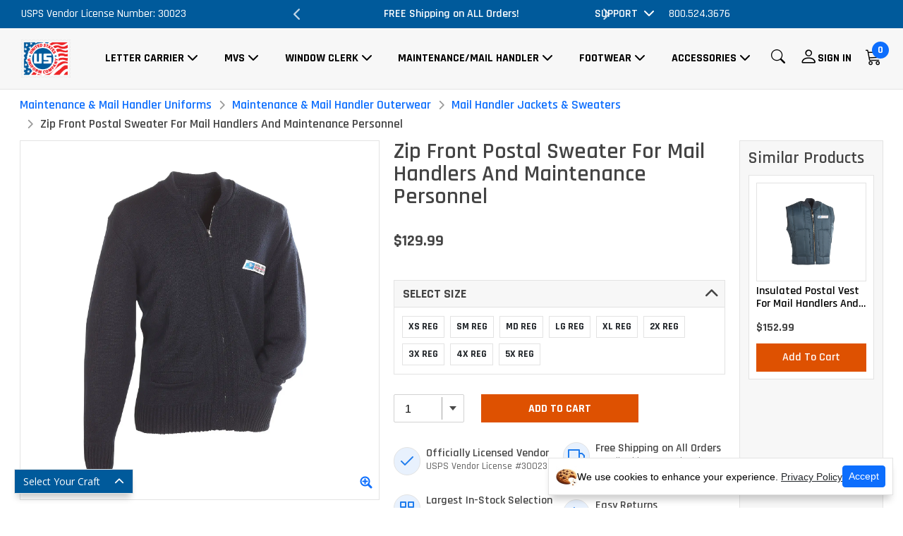

--- FILE ---
content_type: text/html; charset=ISO-8859-1
request_url: https://www.usuniforms.com/zip-front-postal-sweater-for-mail-handlers-and-maintenance-personnel
body_size: 12922
content:
<!DOCTYPE html>
<html>
<head>
<!-- HEADER:OPEN -->
<meta charset="utf-8">
<meta content="width=device-width, initial-scale=1.0" name="viewport">
<title>Zip Front Postal Sweater for Mail Handlers and Maintenance P</title><!--title-->
<meta name="description" content="Jersey knit cardigan with crew neck zipper front&#46; Made of Pil&#45;Trol to prevent piling&#46; Knit bottom and cuffs with postal emblem&#46; Washable&#46;"><!-- -->
<meta name="keywords" content=""><!-- -->
<link rel="canonical" href="https://www.usuniforms.com/zip-front-postal-sweater-for-mail-handlers-and-maintenance-personnel"><!-- -->
<!-- Favicons -->
  <link href="/css/img/faviconM.ico" rel="icon">
  <link href="/css/img/faviconM.ico" rel="apple-touch-icon">
<script type="text/javascript">
  (function(i,s,o,g,r,a,m){i['GoogleAnalyticsObject']=r;i[r]=i[r]||function(){
  (i[r].q=i[r].q||[]).push(arguments)},i[r].l=1*new Date();a=s.createElement(o),
  m=s.getElementsByTagName(o)[0];a.async=1;a.src=g;m.parentNode.insertBefore(a,m)
  })(window,document,'script','//www.google-analytics.com/analytics.js','ga');

  ga('create', 'UA-21574529-1', 'auto');
  ga('require', 'displayfeatures');
  ga('send', 'pageview');
</script>

 <script defer src="https://www.googletagmanager.com/gtag/js?id=G-V4MC1HP734"></script>
        <script>
          window.dataLayer = window.dataLayer || [];
          function gtag(){dataLayer.push(arguments);}
          gtag('js', new Date());

          gtag('config', 'G-V4MC1HP734');
        </script>
<!-- google tracking -->
<!-- End Page Specific Header Tags -->
<!-- Google Fonts -->
  <link href="https://fonts.gstatic.com" rel="preconnect">
  <link href="https://fonts.googleapis.com/css?family=Open+Sans:300,300i,400,400i,600,600i,700,700i|Nunito:300,300i,400,400i,600,600i,700,700i|Poppins:300,300i,400,400i,500,500i,600,600i,700,700i" rel="stylesheet">

  <!-- Vendor CSS Files -->
  <link href="/css/vendor/bootstrap/css/bootstrap.min.css?ts=000000020210910" rel="stylesheet">
  <link href="/css/vendor/bootstrap-icons/bootstrap-icons.css?ts=000000020210910" rel="stylesheet">
  <link href="/css/vendor/owl-carousel/owl.carousel.min.css?ts=000000020210910" rel="stylesheet">
  <link href="/css/vendor/owl-carousel/owl.theme.default.min.css?ts=000000020210910" rel="stylesheet">
  <link href="https://fonts.googleapis.com/css?family=Rajdhani:500,600,700" rel="stylesheet">
  
  <!-- Template Main CSS File -->
  <link href="/css/style.css?ts=000000020210910" rel="stylesheet">
  
  <link rel="stylesheet" href="https://cdnjs.cloudflare.com/ajax/libs/font-awesome/6.4.0/css/all.min.css" /> <!--Font Awesome-->
<link rel="stylesheet" type="text/css" href="https://cdn.jsdelivr.net/npm/slick-carousel@1.8.1/slick/slick.css"/> <!--Slick-->
<link rel="stylesheet" type="text/css" href="https://cdn.jsdelivr.net/npm/slick-carousel@1.8.1/slick/slick-theme.css"/> <!--Slick Theme-->

<link href="/css/gtsamheader_css.css?v=6" rel="stylesheet">
<link href="/css/julie/gtjulie.css?v=5" rel="stylesheet">

<!--Optimove Web SDK-->
<script data-cfasync="false" src="https://sdk.optimove.net/websdk/?tenant_id=1203&tenant_token=5e00a358b07448f0a0fa71d13b34627c"></script>
<script src="/css/gtsamheader_js.js?v=11" type="text/javascript" charset="utf-8"></script>

<!-- Google Tag Manager -->
<script>(function(w,d,s,l,i){w[l]=w[l]||[];w[l].push({'gtm.start':
new Date().getTime(),event:'gtm.js'});var f=d.getElementsByTagName(s)[0],
j=d.createElement(s),dl=l!='dataLayer'?'&l='+l:'';j.async=true;j.src=
'https://www.googletagmanager.com/gtm.js?id='+i+dl;f.parentNode.insertBefore(j,f);
})(window,document,'script','dataLayer','GTM-PL65ZZ6B');</script>
<!-- End Google Tag Manager -->

  <script>
    window.dataLayer = window.dataLayer || [];
    window.dataLayer.push({
      'sam_user_email': '',
      'sam_user_fname': '',
      'sam_user_lname': '',
      'sam_cart_items': ''
    });
  </script>
  <script>
    window.dataLayer = window.dataLayer || [];
    window.dataLayer.push({
    event: "page_load",
    craft: "", // e.g. 'city carrier', 'Mail Handler', etc.
    user: {
       user_id: "", // e.g. 0007376359
       email: undefined, // undefined when logged out
       hashed_email: "" // sha256 hash of the email  
    }
	}); 
  </script>

</head>

<body topmargin="0" leftmargin="0" cz-shortcut-listen="true" class="siteM">

  <!-- Google Tag Manager (noscript) -->
<noscript><iframe src="https://www.googletagmanager.com/ns.html?id=GTM-PL65ZZ6B"
height="0" width="0" style="display:none;visibility:hidden"></iframe></noscript>
<!-- End Google Tag Manager (noscript) -->
  
  <!-- ===================== HEADER SECTION ===================== -->

  <!--Top Navigation Bar (Announcement Bar)-->
  <div class="samFW samFW_TopBar" id="samTopBar">
    <!--LEFT-->
    <div class="samFW_Left" id="samTopNavLeft">
      USPS Vendor License Number: 30023
    </div>

    <!--MIDDLE-->
    <div class="samFW_Middle" id="samTopNavMiddle">
      <span style="display: none;" id="samSRCEMSG">FREE Shipping on ALL Orders!;
20% bonus if you spend your full allowance;
Order Now, No Promo Code Necessary</span>  

      <div class="image--slider--row" id="samNavBarSlider">
        <div class="container">
          <div class="row text-center image--slider--row">
            <section id="samNavBarSection"></section>
          </div>
        </div>
      </div>
    </div>

    <!--RIGHT-->
    <div class="samFW_Right" id="samTopNavRight">

      <!--Support-->
      <div class="samTopNavRight_Support">
        <ul style="display: none;" id="samLogInStatus"></ul>
        <a href="#" role="button" id="dropdownsupport" data-bs-toggle="dropdown" aria-expanded="true" class="show">Support</a>
        <ul class="dropdown-menu" aria-labelledby="dropdownsupport">
          <li><a href="/pages/allotment_guidelines" class="nav-link">Allotment Guidelines</a></li>
              <li><a href="/pages/faqs" class="nav-link">FAQs</a></li>
              <li><a href="/pages/sizing_charts" class="nav-link">Sizing</a></li>
              <li><a href="/pages/cca_uniform_instruct" class="nav-link">CCA Order Instructions</a></li>
              <li><a href="/cgpcsrcca" class="nav-link">Postal Uniforms Payment Portal</a></li>
              <li><a href="/pages/returns" class="nav-link">Returns</a></li>	
        </ul>
      </div>

      <a href="tel:800.524.3676">800.524.3676</a>
    </div>
  </div>

  <!--Top Header-->
  <div class="samFW samFW_TopHeader" id="samTopHeader">
    <!--LEFT-->
    <div class="samFW_Left" id="samTopHeaderLeft">
      <a href="/">
        <img src="/css/img/logoM.png" id="samTopHeaderLogo">
      </a>
    </div>

    <!--MIDDLE - Menu Navigation-->
    <div class="samFW_Middle" id="samTopHeaderMiddle">

      <div class="collapse navbar-collapse" id="navbarNavDropdown">
        <ul class="navbar-nav fw-bold w-100 rajdhani">

          <!--MainNav: LETTER CARRIER-->
          <li class="nav-item has-children col">
            <a class="nav-link dropdown-toggle" aria-current="page" href="javascript:void(0)" role="button" data-bs-toggle="dropdown" aria-expanded="false" onclick="location.href='/usps-letter-carrier-uniforms'">Letter Carrier</a>
            <ul class="dropdown-menu dropdown fw-normal rajdhani rounded-0">
              <!--Sub1 - No Children-->
              <li>
                <a class="nav-link " href="/usps-letter-carrier-uniforms">View All Letter Carrier</a>
              </li>
              <!--Sub1-->
              <li class="has-children">
                <a class="nav-link d-none d-lg-block" href="/usps-letter-carrier-shirts">
                  Letter Carrier Shirts
                </a>
                <ul class="dropdown">
                  <!--Sub2-->
                  <li>
                    <a href="/usps-letter-carrier-shirts" class="nav-link">
                      View All Letter Carrier Shirts
                    </a>
                  </li>
                  <!--Sub2-->
                  <li>
                    <a href="/usps-letter-carrier-mens-shirts" class="nav-link">
                      Letter Carrier Men's Shirts
                    </a>
                  </li>
                  <!--Sub2-->
                  <li>
                    <a href="/usps-letter-carrier-womens-shirts" class="nav-link">
                      Letter Carrier Women's Shirts
                    </a>
                  </li>
                  <!--Sub2-->
                  <li>
                    <a href="/usps-letter-carrier-mens-polo-shirts" class="nav-link">
                      Letter Carrier Men's Polo Shirts
                    </a>
                  </li>
                  <!--Sub2-->
                  <li>
                    <a href="/usps-letter-carrier-womens-polo-shirts" class="nav-link">
                      Letter Carrier Women's Polo Shirts
                    </a>
                  </li>
                </ul>
              </li>
              <!--Sub1-->
              <li class="has-children">
                <a class="nav-link d-none d-lg-block" href="/usps-letter-carrier-pants">
                  Letter Carrier Pants
                </a>
                <ul class="dropdown">
                  <!--Sub2-->
                  <li>
                    <a href="/usps-letter-carrier-pants" class="nav-link">
                      View All Letter Carrier Pants
                    </a>
                  </li>
                  <!--Sub2-->
                  <li>
                    <a href="/usps-letter-carrier-mens-pants" class="nav-link">
                      Letter Carrier Men's Pants
                    </a>
                  </li>
                  <!--Sub2-->
                  <li>
                    <a href="/usps-letter-carrier-womens-pants" class="nav-link">
                      Letter Carrier Women's Pants
                    </a>
                  </li>
                </ul>
              </li>
              <!--Sub1-->
              <li class="has-children">
                <a class="nav-link d-none d-lg-block" href="/usps-letter-carrier-shorts">
                  Letter Carrier Shorts
                </a>
                <ul class="dropdown">
                  <!--Sub2-->
                  <li>
                    <a href="/usps-letter-carrier-shorts" class="nav-link">
                      View All Letter Carrier Shorts
                    </a>
                  </li>
                  <!--Sub2-->
                  <li>
                    <a href="/usps-letter-carrier-womens-shorts" class="nav-link">
                      Letter Carrier Women's Shorts
                    </a>
                  </li>
                  <!--Sub2-->
                  <li>
                    <a href="/usps-letter-carrier-mens-shorts" class="nav-link">
                      Letter Carrier Men's Shorts
                    </a>
                  </li>
                </ul>
              </li>
              <!--Sub1 - No Children-->
              <li>
                <a class="nav-link " href="/usps-letter-carrier-skirts">Letter Carrier Skirts</a>
              </li>
              <!--Sub1 - No Children-->
              <li>
                <a class="nav-link " href="/usps-letter-carrier-hats">Letter Carrier Hats</a>
              </li>
              <!--Sub1-->
              <li class="has-children">
                <a class="nav-link d-none d-lg-block" href="/usps-letter-carrier-outerwear">
                  Letter Carrier Outerwear
                </a>
                <ul class="dropdown">
                  <!--Sub2-->
                  <li>
                    <a href="/usps-letter-carrier-outerwear" class="nav-link">
                      View All Letter Carrier Outerwear
                    </a>
                  </li>
                  <!--Sub2-->
                  <li>
                    <a href="/usps-letter-carrier-jackets-coats" class="nav-link">
                      Letter Carrier Jackets & Coats
                    </a>
                  </li>
                  <!--Sub2-->
                  <li>
                    <a href="/usps-letter-carrier-raincoats-raingear" class="nav-link">
                      Letter Carrier Raincoats & Raingear
                    </a>
                  </li>
                  <!--Sub2-->
                  <li>
                    <a href="/usps-letter-carrier-sweaters" class="nav-link">
                      Letter Carrier Sweaters
                    </a>
                  </li>
                </ul>
              </li>
            </ul>
          </li>

          <!--MainNav: MVS-->
          <li class="nav-item has-children col">
            <a class="nav-link dropdown-toggle" aria-current="page" href="javascript:void(0)" role="button" data-bs-toggle="dropdown" aria-expanded="false" onclick="location.href='/usps-mvs-uniforms'">MVS</a>
            <ul class="dropdown-menu dropdown fw-normal rajdhani rounded-0">
              <!--Sub1 - No Children-->
              <li>
                <a class="nav-link " href="/usps-mvs-uniforms">View All MVS</a>
              </li>
              <!--Sub1-->
              <li class="has-children">
                <a class="nav-link d-none d-lg-block" href="/usps-mvs-shirts">
                  USPS MVS Shirts
                </a>
                <ul class="dropdown">
                  <!--Sub2-->
                  <li>
                    <a href="/usps-mvs-shirts" class="nav-link">
                      View All USPS MVS Shirts
                    </a>
                  </li>
                  <!--Sub2-->
                  <li>
                    <a href="/usps-mvs-mens-shirts" class="nav-link">
                      USPS MVS  Men's Shirts
                    </a>
                  </li>
                  <!--Sub2-->
                  <li>
                    <a href="/usps-mvs-womens-shirts" class="nav-link">
                      USPS MVS Women's Shirts
                    </a>
                  </li>
                  <!--Sub2-->
                  <li>
                    <a href="/usps-mvs-mens-polo-shirts" class="nav-link">
                      USPS MVS Men's Polo Shirts
                    </a>
                  </li>
                  <!--Sub2-->
                  <li>
                    <a href="/usps-mvs-womens-polo-shirts" class="nav-link">
                      USPS MVS Women's Polo Shirts
                    </a>
                  </li>
                </ul>
              </li>
              <!--Sub1-->
              <li class="has-children">
                <a class="nav-link d-none d-lg-block" href="/usps-mvs-pants">
                  USPS MVS Pants
                </a>
                <ul class="dropdown">
                  <!--Sub2-->
                  <li>
                    <a href="/usps-mvs-pants" class="nav-link">
                      View All USPS MVS Pants
                    </a>
                  </li>
                  <!--Sub2-->
                  <li>
                    <a href="/usps-mvs-mens-pants" class="nav-link">
                      USPS MVS Men's Pants
                    </a>
                  </li>
                  <!--Sub2-->
                  <li>
                    <a href="/usps-mvs-womens-pants" class="nav-link">
                      USPS MVS Women's Pants
                    </a>
                  </li>
                </ul>
              </li>
              <!--Sub1-->
              <li class="has-children">
                <a class="nav-link d-none d-lg-block" href="/usps-mvs-shorts">
                  USPS MVS Shorts
                </a>
                <ul class="dropdown">
                  <!--Sub2-->
                  <li>
                    <a href="/usps-mvs-shorts" class="nav-link">
                      View All USPS MVS Shorts
                    </a>
                  </li>
                  <!--Sub2-->
                  <li>
                    <a href="/usps-mvs-men-shorts" class="nav-link">
                      USPS MVS Men's Shorts
                    </a>
                  </li>
                  <!--Sub2-->
                  <li>
                    <a href="/usps-mvs-women-shorts" class="nav-link">
                      USPS MVS Women's Shorts
                    </a>
                  </li>
                </ul>
              </li>
              <!--Sub1 - No Children-->
              <li>
                <a class="nav-link " href="/usps-mvs-hats">USPS MVS Hats</a>
              </li>
              <!--Sub1-->
              <li class="has-children">
                <a class="nav-link d-none d-lg-block" href="/usps-mvs-outerwear">
                  USPS MVS Outerwear
                </a>
                <ul class="dropdown">
                  <!--Sub2-->
                  <li>
                    <a href="/usps-mvs-outerwear" class="nav-link">
                      View All USPS MVS Outerwear
                    </a>
                  </li>
                  <!--Sub2-->
                  <li>
                    <a href="/usps-mvs-jackets-coats" class="nav-link">
                      USPS MVS Jackets & Coats
                    </a>
                  </li>
                  <!--Sub2-->
                  <li>
                    <a href="/usps-mvs-raincoats-raingear" class="nav-link">
                      USPS MVS Raincoats & Raingear
                    </a>
                  </li>
                  <!--Sub2-->
                  <li>
                    <a href="/usps-mvs-sweaters" class="nav-link">
                      USPS MVS Sweaters
                    </a>
                  </li>
                </ul>
              </li>    
            </ul>
          </li>

          <!--MainNav: WINDOW CLERK-->
          <li class="nav-item has-children col">
            <a class="nav-link dropdown-toggle" aria-current="page" href="javascript:void(0)" role="button" data-bs-toggle="dropdown" aria-expanded="false" onclick="location.href='/usps-window-clerk-post-master-uniforms'">Window Clerk</a>
            <ul class="dropdown-menu dropdown fw-normal rajdhani rounded-0">
              <!--Sub1 - No Children-->
              <li>
                <a class="nav-link " href="/usps-window-clerk-post-master-uniforms">View All Window Clerk</a>
              </li>
              <!--Sub1-->
              <li class="has-children">
                <a class="nav-link d-none d-lg-block" href="/usps-window-clerk-post-master-shirts">
                  Window Clerk & Post Master Shirts
                </a>
                <ul class="dropdown">
                  <!--Sub2-->
                  <li>
                    <a href="/usps-window-clerk-post-master-shirts" class="nav-link">
                      View All Window Clerk & Post Master Shirts
                    </a>
                  </li>
                  <!--Sub2-->
                  <li>
                    <a href="/usps-window-clerk-post-master-mens-shirts" class="nav-link">
                      Window Clerk & Post Master Men's Shirts
                    </a>
                  </li>
                  <!--Sub2-->
                  <li>
                    <a href="/usps-window-clerk-post-master-womens-shirts" class="nav-link">
                      Window Clerk & Post Master Women's Shirts
                    </a>
                  </li>
                  <!--Sub2-->
                  <li>
                    <a href="/usps-window-clerk-post-master-mens-polo-shirts" class="nav-link">
                      Window Clerk & Post Master Men's Polo Shirts
                    </a>
                  </li>
                  <!--Sub2-->
                  <li>
                    <a href="/usps-window-clerk-post-master-womens-polo-shirts" class="nav-link">
                      Window Clerk & Post Master Women's Polo Shirts
                    </a>
                  </li>
                </ul>
              </li>
              <!--Sub1-->
              <li class="has-children">
                <a class="nav-link d-none d-lg-block" href="/usps-window-clerk-post-master-pants">
                  Window Clerk & Post Master Pants
                </a>
                <ul class="dropdown">
                  <!--Sub2-->
                  <li>
                    <a href="/usps-window-clerk-post-master-pants" class="nav-link">
                      View All Window Clerk & Post Master Pants
                    </a>
                  </li>
                  <!--Sub2-->
                  <li>
                    <a href="/usps-window-clerk-post-master-mens-pants" class="nav-link">
                      Window Clerk & Post Master Men's Pants
                    </a>
                  </li>
                  <!--Sub2-->
                  <li>
                    <a href="/usps-window-clerk-post-master-womens-pants" class="nav-link">
                      Window Clerk & Post Master Women's Pants
                    </a>
                  </li>
                </ul>
              </li>
              <!--Sub1-->
              <li class="has-children">
                <a class="nav-link d-none d-lg-block" href="/usps-window-clerk-outerwear">
                  Window Clerk Outerwear
                </a>
                <ul class="dropdown">
                  <!--Sub2-->
                  <li>
                    <a href="/usps-window-clerk-outerwear" class="nav-link">
                      View All Window Clerk Outerwear
                    </a>
                  </li>
                  <!--Sub2-->
                  <li>
                    <a href="/usps-window-clerk-sweaters" class="nav-link">
                      Window Clerk Sweaters
                    </a>
                  </li>
                </ul>
              </li>
            </ul>
          </li>

          <!--MainNav: MAINTENANCE/MAIL HANDLER-->
          <li class="nav-item has-children col">
            <a class="nav-link dropdown-toggle" aria-current="page" href="javascript:void(0)" role="button" data-bs-toggle="dropdown" aria-expanded="false" onclick="location.href='/usps-maintenance-mail-handler-uniforms'">Maintenance/Mail Handler</a>
            <ul class="dropdown-menu dropdown fw-normal rajdhani rounded-0">
              <!--Sub1 - No Children-->
              <li>
                <a class="nav-link " href="/usps-maintenance-mail-handler-uniforms">View All Maintenance/Mail Handler</a>
              </li>
              <!--Sub1 - No Children-->
              <li>
                <a class="nav-link " href="/usps-maintenance-mail-handler-shirts">Maintenance & Mail Handler Shirts</a>
              </li>
              <!--Sub1 - No Children-->
              <li>
                <a class="nav-link " href="/usps-maintenance-mail-handler-pants">Maintenance & Mail Handler Pants</a>
              </li>
              <!--Sub1 - No Children-->
              <li>
                <a class="nav-link " href="/usps-mail-handler-hats">Maintenance & Mail Handler Hats</a>
              </li>
              <!--Sub1-->
              <li class="has-children">
                <a class="nav-link d-none d-lg-block" href="/usps-mail-handler-outerwear">
                  Maintenance & Mail Handler Outerwear
                </a>
                <ul class="dropdown">
                  <!--Sub2-->
                  <li>
                    <a href="/usps-mail-handler-outerwear" class="nav-link">
                      View All Maintenance & Mail Handler Outerwear
                    </a>
                  </li>
                  <!--Sub2-->
                  <li>
                    <a href="/usps-hoodies-sweatshirts" class="nav-link">
                      Hoodies and Sweatshirts
                    </a>
                  </li>
                  <!--Sub2-->
                  <li>
                    <a href="/usps-mail-handler-jackets-sweaters" class="nav-link">
                      Mail Handler Jackets & Sweaters
                    </a>
                  </li>
                </ul>
              </li>
            </ul>
          </li>

          <!--MainNav: FOOTWEAR-->
          <li class="nav-item has-children col">
            <a class="nav-link dropdown-toggle" aria-current="page" href="javascript:void(0)" role="button" data-bs-toggle="dropdown" aria-expanded="false" onclick="location.href='/usps-footwear'">Footwear</a>
            <ul class="dropdown-menu dropdown fw-normal rajdhani rounded-0">
              <!--Sub1 - No Children-->
              <li>
                <a class="nav-link " href="/usps-footwear">View All Footwear</a>
              </li>
              <!--Sub1-->
              <li class="has-children">
                <a class="nav-link d-none d-lg-block" href="/usps-shoes">
                  USPS Shoes
                </a>
                <ul class="dropdown">
                  <!--Sub2-->
                  <li>
                    <a href="/usps-shoes" class="nav-link">
                      View All USPS Shoes
                    </a>
                  </li>
                  <!--Sub2-->
                  <li>
                    <a href="/usps-womens-shoes" class="nav-link">
                      USPS Women's Shoes
                    </a>
                  </li>
                  <!--Sub2-->
                  <li>
                    <a href="/usps-mens-shoes" class="nav-link">
                      USPS Men's Shoes
                    </a>
                  </li>
                </ul>
              </li>
              <!--Sub1-->
              <li class="has-children">
                <a class="nav-link d-none d-lg-block" href="/usps-boots">
                  USPS Boots
                </a>
                <ul class="dropdown">
                  <!--Sub2-->
                  <li>
                    <a href="/usps-boots" class="nav-link">
                      View All USPS Boots
                    </a>
                  </li>
                  <!--Sub2-->
                  <li>
                    <a href="/usps-mens-boots" class="nav-link">
                      USPS Men's Boots
                    </a>
                  </li>
                  <!--Sub2-->
                  <li>
                    <a href="/usps-womens-boots" class="nav-link">
                      USPS Women's Boots
                    </a>
                  </li>
                </ul>
              </li>
              <!--USPS Overshoes - No Children-->
              <li>
                <a class="nav-link " href="/usps-overshoes">USPS Overshoes</a>
              </li>
              <!--USPS Insoles - No Children-->
              <li>
                <a class="nav-link " href="/usps-insoles">USPS Insoles</a>
              </li>
              <!--Sub1-->
              <li class="has-children">
                <a class="nav-link d-none d-lg-block" href="/usps-socks">
                  USPS Socks
                </a>
                <ul class="dropdown">
                  <!--Sub2-->
                  <li>
                    <a href="/usps-socks" class="nav-link">
                      View All USPS Socks
                    </a>
                  </li>
                  <!--Sub2-->
                  <li>
                    <a href="/usps-crew-socks" class="nav-link">
                      USPS Crew Socks
                    </a>
                  </li>
                  <!--Sub2-->
                  <li>
                    <a href="/usps-ankle-socks" class="nav-link">
                      USPS Ankle Socks
                    </a>
                  </li>
                  <!--Sub2-->
                  <li>
                    <a href="/usps-compression-socks" class="nav-link">
                      USPS Compression Socks
                    </a>
                  </li>
                  <!--Sub2-->
                  <li>
                    <a href="/usps-over-the-calf-socks" class="nav-link">
                      USPS Over the Calf Socks
                    </a>
                  </li>
                </ul>
              </li>
            </ul>
          </li>

          <!--MainNav: ACCESSORIES-->
          <li class="nav-item has-children col">
            <a class="nav-link dropdown-toggle" aria-current="page" href="javascript:void(0)" role="button" data-bs-toggle="dropdown" aria-expanded="false" onclick="location.href='/usps-accessories'">Accessories</a>
            <ul class="dropdown-menu dropdown fw-normal rajdhani rounded-0">
              <!--Sub1 - No Children-->
              <li>
                <a class="nav-link " href="/usps-accessories">View All Accessories</a>
              </li>
              <!--Sub1 - No Children-->
              <li>
                <a class="nav-link " href="/usps-gloves">USPS Gloves</a>
              </li>
              <!--Sub1-->
              <li class="has-children samLastNav">
                <a class="nav-link d-none d-lg-block" href="/usps-hats">
                  USPS Hats
                </a>
                <ul class="dropdown">
                  <!--Sub2-->
                  <li>
                    <a href="/usps-hats" class="nav-link">
                      View All USPS Hats
                    </a>
                  </li>
                  <!--Sub2-->
                  <li>
                    <a href="/usps-baseball-caps" class="nav-link">
                      USPS Baseball Caps
                    </a>
                  </li>
                  <!--Sub2-->
                  <li>
                    <a href="/usps-winter-hats" class="nav-link">
                      USPS Winter Hats
                    </a>
                  </li>
                  <!--Sub2-->
                  <li>
                    <a href="/usps-sun-hats" class="nav-link">
                      USPS Sun Hats & Pith Helmets
                    </a>
                  </li>
                </ul>
              </li>
              <!--Sub1 - No Children-->
              <li>
                <a class="nav-link " href="/usps-belts">USPS Belts</a>
              </li>
              <!--Sub1 - No Children-->
              <li>
                <a class="nav-link " href="/usps-ties">USPS Ties</a>
              </li>
              <!--Sub1 - No Children-->
              <li>
                <a class="nav-link " href="/usps-name-badge">USPS Name Badges</a>
              </li>
              <!--Sub1 - No Children-->
              <li>
                <a class="nav-link " href="/usps-button-covers">USPS Button Covers</a>
              </li>
              <!--Sub1 - No Children-->
              <li>
                <a class="nav-link " href="/usps-non-allotment">USPS Non-Allotment</a>
              </li>
            </ul>
          </li>

        </ul>
      </div>
    </div>

    <!--RIGHT-->
    <div class="samFW_Right" id="samTopHeaderRight">
      <!--Search-->
      <a onclick="samTopHeaderSearchIconClicked()" id="samTopHeaderRight_Search">
        <i class="bi bi-search samTopHeaderRight_Search_Icon"></i>
      </a>
      <!--Sign In-->
      <a href="javascript:void(0);" id="samTopHeaderRight_SignIn">
        <i class="bi bi-person samTopHeaderRight_SignIn_Icon"></i>
        <label></label>
      </a>
      <!--Sign In Dropdown-->
      <div id="samTopHeaderRight_SignInDD" class="samTopHeaderRight_DD" style="display: none;">
        <a href="/cgi/CGPCLOGIN?PARTPG=CGPCSRDB" class="sam-btn-primary">
          Sign In
        </a>
        <div>New Customer?</div>
        <a href="/cgi/CGPCSRPU?PAMODE=*ENTR&PMCTRY=US" class="sam-btn-secondary">Create Account</a>
      </div>
      <!--Account Details Dropdown-->
      <div id="samTopHeaderRight_AccountDD" class="samTopHeaderRight_DD" style="display: none;">
        <a href="/MyAccount" class="sam-btn-primary">
          View My Account
        </a>
        <a href="/CGPCLMOH" class="sam-btn-secondary">
          Look Up An Order
        </a>
        <a href="/Logout" class="sam-btn-secondary">
          Sign Out
        </a>
      </div>
      
      <!--Cart-->
      <a href="/cart" title="0 items" id="cartLbl">
        <i class="bi bi-cart3"></i>
        <span class="badge bg-primary badge-number" id="cartQty">0</span>
      </a>

      <!--Hambuger Menu for Mobile-->
      <a onclick="samTopHeaderMobileMenuIConClicked()" id="samTopHeaderRight_MobileMenu">
        <i class="bi bi-list"></i>
      </a>

    </div>

    <!--SEARCHBOX DIV-->
    <div class="samFW samTopHeaderMiddle_SearchBar search-bar-show" id="samTopSearchBar" style="display: none;">
      <form class="search-form d-flex align-items-center" onsubmit="scrubField()" action="/CGPCMENU" >
        <input type="hidden" name="SIACTN" value="">
        <input type="hidden" name="SIURL" value="">
        <input type="text" id="search" name="SISRCH" class="border-primary" placeholder="Enter Keyword or Item" title="Enter Keyword or Item" required>
        <button type="submit" title="Search"><i class="bi bi-search"></i></button>
      </form>
      <i class="bi bi-x" onclick="samTopHeaderSearchIconClicked()"></i>
    </div>

  </div>

  <!--Mobile Menu-->
  <aside id="sidebar" class="sidebar d-lg-none">
    <i class="bi bi-x toggle-sidebar-btn1"></i>
      <ul class="sidebar-nav mt-3" id="sidebar-nav">

        <!--MainNav: LETTER CARRIER-->
        <li class="nav-item">
          <a class="nav-link collapsed" data-bs-target="#letter_carrier_nav" data-bs-toggle="collapse">
            <span>Letter Carrier</span><i class="bi bi-chevron-down ms-auto"></i>
          </a>
          <ul id="letter_carrier_nav" class="nav-content collapse " data-bs-parent="#sidebar-nav">
            <!--Sub1: View All-->
            <li><a class="nav-link " href="/usps-letter-carrier-uniforms">View All Letter Carrier</a></li>
            <!--Sub1-->
            <li class="has-children">
              <ul class="sidebar-nav">
                <!--Sub2-->
                <li class="nav-item">
                  <a class="nav-link collapsed" data-bs-target="#letter_carrier_subnav_1" data-bs-toggle="collapse">
                    <span>Letter Carrier Shirts</span><i class="bi bi-chevron-down ms-auto"></i>
                  </a>
                  <ul id="letter_carrier_subnav_1" class="nav-content collapse">
                    <!--Sub2: View All-->
                    <li><a class="nav-link d-lg-none" href="/usps-letter-carrier-shirts">View All Letter Carrier Shirts</a></li>
                    <!--Sub2-->
                    <li><a href="/usps-letter-carrier-mens-shirts" class="nav-link">Letter Carrier Men's Shirts</a></li>
                    <!--Sub2-->
                    <li><a href="/usps-letter-carrier-womens-shirts" class="nav-link">Letter Carrier Women's Shirts</a></li>
                    <!--Sub2-->
                    <li><a href="/usps-letter-carrier-mens-polo-shirts" class="nav-link">Letter Carrier Men's Polo Shirts</a></li>
                    <!--Sub2-->
                    <li><a href="/usps-letter-carrier-womens-polo-shirts" class="nav-link">Letter Carrier Women's Polo Shirts</a></li>
                  </ul>
                </li>
              </ul>
            </li>
            <!--Sub1-->
            <li class="has-children">
              <ul class="sidebar-nav">
                <!--Sub2-->
                <li class="nav-item">
                  <a class="nav-link collapsed" data-bs-target="#letter_carrier_subnav_2" data-bs-toggle="collapse">
                    <span>Letter Carrier Pants</span><i class="bi bi-chevron-down ms-auto"></i>
                  </a>
                  <ul id="letter_carrier_subnav_2" class="nav-content collapse">
                    <!--Sub2: View All-->
                    <li><a class="nav-link d-lg-none" href="/usps-letter-carrier-pants">View All Letter Carrier Pants</a></li>
                    <!--Sub2-->
                    <li><a href="/usps-letter-carrier-mens-pants" class="nav-link">Letter Carrier Men's Pants</a></li>
                    <!--Sub2-->
                    <li><a href="/usps-letter-carrier-womens-pants" class="nav-link">Letter Carrier Women's Pants</a></li>
                  </ul>
                </li>
              </ul>
            </li>
            <!--Sub1-->
            <li class="has-children">
              <ul class="sidebar-nav">
                <!--Sub2-->
                <li class="nav-item">
                  <a class="nav-link collapsed" data-bs-target="#letter_carrier_subnav_3" data-bs-toggle="collapse">
                    <span>Letter Carrier Shorts</span><i class="bi bi-chevron-down ms-auto"></i>
                  </a>
                  <ul id="letter_carrier_subnav_3" class="nav-content collapse">
                    <!--Sub2: View All-->
                    <li><a class="nav-link d-lg-none" href="/usps-letter-carrier-shorts">View All Letter Carrier Shorts</a></li>
                    <!--Sub2-->
                    <li><a href="/usps-letter-carrier-womens-shorts" class="nav-link">Letter Carrier Women's Shorts</a></li>
                    <!--Sub2-->
                    <li><a href="/usps-letter-carrier-mens-shorts" class="nav-link">Letter Carrier Men's Shorts</a></li>
                  </ul>
                </li>
              </ul>
            </li>
            <!--Sub1: No Children-->
            <li><a class="nav-link " href="/usps-letter-carrier-skirts">Letter Carrier Skirts</a></li>
            <!--Sub1: No Children-->
            <li><a class="nav-link " href="/usps-letter-carrier-hats">Letter Carrier Hats</a></li>
            <!--Sub1-->
            <li class="has-children">
              <ul class="sidebar-nav">
                <!--Sub2-->
                <li class="nav-item">
                  <a class="nav-link collapsed" data-bs-target="#letter_carrier_subnav_4" data-bs-toggle="collapse">
                    <span>Letter Carrier Outerwear</span><i class="bi bi-chevron-down ms-auto"></i>
                  </a>
                  <ul id="letter_carrier_subnav_4" class="nav-content collapse">
                    <!--Sub2: View All-->
                    <li><a class="nav-link d-lg-none" href="/usps-letter-carrier-outerwear">View All Letter Carrier Outerwear</a></li>
                    <!--Sub2-->
                    <li><a href="/usps-letter-carrier-jackets-coats" class="nav-link">Letter Carrier Jackets & Coats</a></li>
                    <!--Sub2-->
                    <li><a href="/usps-letter-carrier-raincoats-raingear" class="nav-link">Letter Carrier Raincoats & Raingear</a></li>
                    <!--Sub2-->
                    <li><a href="/usps-letter-carrier-sweaters" class="nav-link">Letter Carrier Sweaters</a></li>
                  </ul>
                </li>
              </ul>
            </li>
          </ul>
        </li>

        <!--MainNav: MVS-->
        <li class="nav-item">
          <a class="nav-link collapsed" data-bs-target="#mvs_nav" data-bs-toggle="collapse">
            <span>MVS</span><i class="bi bi-chevron-down ms-auto"></i>
          </a>
          <ul id="mvs_nav" class="nav-content collapse " data-bs-parent="#sidebar-nav">
            <!--Sub1: View All-->
            <li><a class="nav-link " href="/usps-mvs-uniforms">View All MVS</a></li>
            <!--Sub1-->
            <li class="has-children">
              <ul class="sidebar-nav">
                <!--Sub2-->
                <li class="nav-item">
                  <a class="nav-link collapsed" data-bs-target="#mvs_subnav_1" data-bs-toggle="collapse">
                    <span>USPS MVS Shirts</span><i class="bi bi-chevron-down ms-auto"></i>
                  </a>
                  <ul id="mvs_subnav_1" class="nav-content collapse">
                    <!--Sub2: View All-->
                    <li><a class="nav-link d-lg-none" href="/usps-mvs-shirts">View All USPS MVS Shirts</a></li>
                    <!--Sub2-->
                    <li><a href="/usps-mvs-mens-shirts" class="nav-link">USPS MVS Men's Shirts</a></li>
                    <!--Sub2-->
                    <li><a href="/usps-mvs-womens-shirts" class="nav-link">USPS MVS Women's Shirts</a></li>
                    <!--Sub2-->
                    <li><a href="/usps-mvs-mens-polo-shirts" class="nav-link">USPS MVS Men's Polo Shirts</a></li>
                    <!--Sub2-->
                    <li><a href="/usps-mvs-womens-polo-shirts" class="nav-link">USPS MVS Women's Polo Shirts</a></li>
                  </ul>
                </li>
              </ul>
            </li>
            <!--Sub1-->
            <li class="has-children">
              <ul class="sidebar-nav">
                <!--Sub2-->
                <li class="nav-item">
                  <a class="nav-link collapsed" data-bs-target="#mvs_subnav_2" data-bs-toggle="collapse">
                    <span>USPS MVS Pants</span><i class="bi bi-chevron-down ms-auto"></i>
                  </a>
                  <ul id="mvs_subnav_2" class="nav-content collapse">
                    <!--Sub2: View All-->
                    <li><a class="nav-link d-lg-none" href="/usps-mvs-pants">View All USPS MVS Pants</a></li>
                    <!--Sub2-->
                    <li><a href="/usps-mvs-mens-pants" class="nav-link">USPS MVS Men's Pants</a></li>
                    <!--Sub2-->
                    <li><a href="/usps-mvs-womens-pants" class="nav-link">USPS MVS Women's Pants</a></li>
                  </ul>
                </li>
              </ul>
            </li>
            <!--Sub1-->
            <li class="has-children">
              <ul class="sidebar-nav">
                <!--Sub2-->
                <li class="nav-item">
                  <a class="nav-link collapsed" data-bs-target="#mvs_subnav_2" data-bs-toggle="collapse">
                    <span>USPS MVS Shorts</span><i class="bi bi-chevron-down ms-auto"></i>
                  </a>
                  <ul id="mvs_subnav_2" class="nav-content collapse">
                    <!--Sub2: View All-->
                    <li><a class="nav-link d-lg-none" href="/usps-mvs-shorts">View All USPS MVS Shorts</a></li>
                    <!--Sub2-->
                    <li><a href="/usps-mvs-men-shorts" class="nav-link">USPS MVS Men's Shorts</a></li>
                    <!--Sub2-->
                    <li><a href="/usps-mvs-women-shorts" class="nav-link">USPS MVS Women's Shorts</a></li>
                  </ul>
                </li>
              </ul>
            </li>
            <!--Sub1 - No Children-->
            <li><a class="nav-link " href="/usps-mvs-hats">USPS MVS Hats</a></li>
            <!--Sub1-->
            <li class="has-children">
              <ul class="sidebar-nav">
                <!--Sub2-->
                <li class="nav-item">
                  <a class="nav-link collapsed" data-bs-target="#mvs_subnav_3" data-bs-toggle="collapse">
                    <span>USPS MVS Outerwear</span><i class="bi bi-chevron-down ms-auto"></i>
                  </a>
                  <ul id="mvs_subnav_3" class="nav-content collapse">
                    <!--Sub2: View All-->
                    <li><a class="nav-link d-lg-none" href="/usps-mvs-outerwear">View All USPS MVS Hats</a></li>
                    <!--Sub2-->
                    <li><a href="/usps-mvs-jackets-coats" class="nav-link">USPS MVS Jackets & Coats</a></li>
                    <!--Sub2-->
                    <li><a href="/usps-mvs-raincoats-raingear" class="nav-link">USPS MVS Raincoats & Raingear</a></li>
                    <!--Sub2-->
                    <li><a href="/usps-mvs-sweaters" class="nav-link">USPS MVS Sweaters</a></li>
                  </ul>
                </li>
              </ul>
            </li>
          </ul>
        </li>

        <!--MainNav: WINDOW CLERK-->
        <li class="nav-item">
          <a class="nav-link collapsed" data-bs-target="#window_clerk_nav" data-bs-toggle="collapse">
            <span>Window Clerk</span><i class="bi bi-chevron-down ms-auto"></i>
          </a>
          <ul id="window_clerk_nav" class="nav-content collapse " data-bs-parent="#sidebar-nav">
            <!--Sub1: View All-->
            <li><a class="nav-link " href="/usps-window-clerk-post-master-uniforms">View All Window Clerk</a></li>
            <!--Sub1-->
            <li class="has-children">
              <ul class="sidebar-nav">
                <!--Sub2-->
                <li class="nav-item">
                  <a class="nav-link collapsed" data-bs-target="#window_clerk_subnav_1" data-bs-toggle="collapse">
                    <span>Window Clerk & Post Master Shirts</span><i class="bi bi-chevron-down ms-auto"></i>
                  </a>
                  <ul id="window_clerk_subnav_1" class="nav-content collapse">
                    <!--Sub2: View All-->
                    <li><a class="nav-link d-lg-none" href="/usps-window-clerk-post-master-shirts">View All Window Clerk & Post Master Shirts</a></li>
                    <!--Sub2-->
                    <li><a href="/usps-window-clerk-post-master-mens-shirts" class="nav-link">Window Clerk & Post Master Men's Shirts</a></li>
                    <!--Sub2-->
                    <li><a href="/usps-window-clerk-post-master-womens-shirts" class="nav-link">Window Clerk & Post Master Women's Shirts</a></li>
                    <!--Sub2-->
                    <li><a href="/usps-window-clerk-post-master-mens-polo-shirts" class="nav-link">Window Clerk & Post Master Men's Polo Shirts</a></li>
                    <!--Sub2-->
                    <li><a href="//usps-window-clerk-post-master-womens-polo-shirts" class="nav-link">Window Clerk & Post Master Women's Polo Shirts</a></li>
                  </ul>
                </li>
              </ul>
            </li>
            <!--Sub1-->
            <li class="has-children">
              <ul class="sidebar-nav">
                <!--Sub2-->
                <li class="nav-item">
                  <a class="nav-link collapsed" data-bs-target="#window_clerk_subnav_2" data-bs-toggle="collapse">
                    <span>Window Clerk & Post Master Pants</span><i class="bi bi-chevron-down ms-auto"></i>
                  </a>
                  <ul id="window_clerk_subnav_2" class="nav-content collapse">
                    <!--Sub2: View All-->
                    <li><a class="nav-link d-lg-none" href="/usps-window-clerk-post-master-pants">View All Window Clerk & Post Master Pants</a></li>
                    <!--Sub2-->
                    <li><a href="/usps-window-clerk-post-master-mens-pants" class="nav-link">Window Clerk & Post Master Men's Pants</a></li>
                    <!--Sub2-->
                    <li><a href="/usps-window-clerk-post-master-womens-pants" class="nav-link">Window Clerk & Post Master Women's Pants</a></li>
                  </ul>
                </li>
              </ul>
            </li>
            <!--Sub1-->
            <li class="has-children">
              <ul class="sidebar-nav">
                <!--Sub2-->
                <li class="nav-item">
                  <a class="nav-link collapsed" data-bs-target="#window_clerk_subnav_3" data-bs-toggle="collapse">
                    <span>Window Clerk Outerwear</span><i class="bi bi-chevron-down ms-auto"></i>
                  </a>
                  <ul id="window_clerk_subnav_3" class="nav-content collapse">
                    <!--Sub2: View All-->
                    <li><a class="nav-link d-lg-none" href="/usps-window-clerk-outerwear">View All Window Clerk Outerwear</a></li>
                    <!--Sub2-->
                    <li><a href="/usps-window-clerk-sweaters" class="nav-link">Window Clerk Sweaters</a></li>
                  </ul>
                </li>
              </ul>
            </li>

          </ul>
        </li>

        <!--MainNav: MAINTENANCE/MAIL HANDLER-->
        <li class="nav-item">
          <a class="nav-link collapsed" data-bs-target="#mmh_nav" data-bs-toggle="collapse">
            <span>Maintenance/Mail Handler</span><i class="bi bi-chevron-down ms-auto"></i>
          </a>
          <ul id="mmh_nav" class="nav-content collapse " data-bs-parent="#sidebar-nav">
            <!--Sub1: View All-->
            <li><a class="nav-link " href="/usps-maintenance-mail-handler-uniforms">View All Maintenance/Mail Handler</a></li>
            <!--Sub1 - No Children-->
            <li><a class="nav-link " href="/usps-maintenance-usps-mail-handler-shirts">Maintenance & Mail Handler Shirts</a></li>
            <!--Sub1 - No Children-->
            <li><a class="nav-link " href="/usps-maintenance-usps-mail-handler-pants">Maintenance & Mail Handler Pants</a></li>
            <!--Sub1 - No Children-->
            <li><a class="nav-link " href="/usps-mail-handler-hats">Maintenance & Mail Handler Hats</a></li>
            <!--Sub1-->
            <li class="has-children">
              <ul class="sidebar-nav">
                <!--Sub2-->
                <li class="nav-item">
                  <a class="nav-link collapsed" data-bs-target="#mmh_subnav_1" data-bs-toggle="collapse">
                    <span>Maintenance & Mail Handler Outerwear</span><i class="bi bi-chevron-down ms-auto"></i>
                  </a>
                  <ul id="mmh_subnav_1" class="nav-content collapse">
                    <!--Sub2: View All-->
                    <li><a class="nav-link d-lg-none" href="/usps-mail-handler-outerwear">View All Maintenance & Mail Handler Outerwear</a></li>
                    <!--Sub2-->
                    <li><a href="/usps-hoodies-sweatshirts" class="nav-link">Hoodies and Sweatshirts</a></li>
                    <!--Sub2-->
                    <li><a href="/usps-mail-handler-jackets-sweaters" class="nav-link">Mail Handler Jackets & Sweaters</a></li>
                  </ul>
                </li>
              </ul>
            </li>
          </ul>
        </li>

        <!--MainNav: FOOTWEAR-->
        <li class="nav-item">
          <a class="nav-link collapsed" data-bs-target="#footwear_nav" data-bs-toggle="collapse">
            <span>Footwear</span><i class="bi bi-chevron-down ms-auto"></i>
          </a>
          <ul id="footwear_nav" class="nav-content collapse " data-bs-parent="#sidebar-nav">
            <!--Sub1: View All-->
            <li><a class="nav-link " href="/usps-footwear">View All Footwear</a></li>
            <!--Sub1-->
            <li class="has-children">
              <ul class="sidebar-nav">
                <!--Sub2-->
                <li class="nav-item">
                  <a class="nav-link collapsed" data-bs-target="#footwear_subnav_1" data-bs-toggle="collapse">
                    <span>USPS Shoes</span><i class="bi bi-chevron-down ms-auto"></i>
                  </a>
                  <ul id="footwear_subnav_1" class="nav-content collapse">
                    <!--Sub2: View All-->
                    <li><a class="nav-link d-lg-none" href="/usps-shoes">View All USPS Shoes</a></li>
                    <!--Sub2-->
                    <li><a href="/usps-womens-shoes" class="nav-link">USPS Women's Shoes</a></li>
                    <!--Sub2-->
                    <li><a href="/usps-mens-shoes" class="nav-link">USPS Men's Shoes</a></li>
                  </ul>
                </li>
              </ul>
            </li>
            <!--Sub1-->
            <li class="has-children">
              <ul class="sidebar-nav">
                <!--Sub2-->
                <li class="nav-item">
                  <a class="nav-link collapsed" data-bs-target="#footwear_subnav_2" data-bs-toggle="collapse">
                    <span>USPS Boots</span><i class="bi bi-chevron-down ms-auto"></i>
                  </a>
                  <ul id="footwear_subnav_2" class="nav-content collapse">
                    <!--Sub2: View All-->
                    <li><a class="nav-link d-lg-none" href="/usps-boots">View All USPS Boots</a></li>
                    <!--Sub2-->
                    <li><a href="/usps-mens-boots" class="nav-link">USPS Men's Boots</a></li>
                    <!--Sub2-->
                    <li><a href="/usps-womens-boots" class="nav-link">USPS Women's Boots</a></li>
                  </ul>
                </li>
              </ul>
            </li>
            <!--Sub1 - No Children-->
            <li><a class="nav-link " href="/usps-overshoes">USPS Overshoes</a></li>
            <!--Sub1 - No Children-->
            <li><a class="nav-link " href="/usps-insoles">USPS Insoles</a></li>
            <!--Sub1-->
            <li class="has-children">
              <ul class="sidebar-nav">
                <!--Sub2-->
                <li class="nav-item">
                  <a class="nav-link collapsed" data-bs-target="#footwear_subnav_3" data-bs-toggle="collapse">
                    <span>USPS Socks</span><i class="bi bi-chevron-down ms-auto"></i>
                  </a>
                  <ul id="footwear_subnav_3" class="nav-content collapse">
                    <!--Sub2: View All-->
                    <li><a class="nav-link d-lg-none" href="/usps-socks">View All USPS Socks</a></li>
                    <!--Sub2-->
                    <li><a href="/usps-crew-socks" class="nav-link">USPS Crew Socks</a></li>
                    <!--Sub2-->
                    <li><a href="/usps-ankle-socks" class="nav-link">USPS Ankle Socks</a></li>
                    <!--Sub2-->
                    <li><a href="/usps-compression-socks" class="nav-link">USPS Compression Socks</a></li>
                    <!--Sub2-->
                    <li><a href="/usps-over-the-calf-socks" class="nav-link">USPS Over the Calf Socks</a></li>
                  </ul>
                </li>
              </ul>
            </li>
          </ul>
        </li>

        <!--MainNav: ACCESSORIES-->
        <li class="nav-item">
          <a class="nav-link collapsed" data-bs-target="#accessories_nav" data-bs-toggle="collapse">
            <span>Accessories</span><i class="bi bi-chevron-down ms-auto"></i>
          </a>
          <ul id="accessories_nav" class="nav-content collapse " data-bs-parent="#sidebar-nav">
            <!--Sub1: View All-->
            <li><a class="nav-link " href="/usps-accessories">View All Accessories</a></li>
            <!--Sub1 - No Children-->
            <li><a class="nav-link " href="/usps-gloves">USPS Gloves</a></li>
            <!--Sub1-->
            <li class="has-children">
              <ul class="sidebar-nav">
                <!--Sub2-->
                <li class="nav-item">
                  <a class="nav-link collapsed" data-bs-target="#accessories_subnav_1" data-bs-toggle="collapse">
                    <span>USPS Hats</span><i class="bi bi-chevron-down ms-auto"></i>
                  </a>
                  <ul id="accessories_subnav_1" class="nav-content collapse">
                    <!--Sub2: View All-->
                    <li><a class="nav-link d-lg-none" href="/usps-hats">View All USPS Hats</a></li>
                    <!--Sub2-->
                    <li><a href="/USPS Baseball Caps" class="nav-link">USPS Baseball Caps</a></li>
                    <!--Sub2-->
                    <li><a href="/usps-winter-hats" class="nav-link">USPS Winter Hats</a></li>
                    <!--Sub2-->
                    <li><a href="/usps-sun-hats" class="nav-link">USPS Sun Hats & Pith Helmets</a></li>
                  </ul>
                </li>
              </ul>
            </li>
            <!--Sub1 - No Children-->
            <li><a class="nav-link " href="/usps-belts">USPS Belts</a></li>
            <!--Sub1 - No Children-->
            <li><a class="nav-link " href="/usps-ties">USPS Ties</a></li>
            <!--Sub1 - No Children-->
            <li><a class="nav-link " href="/usps-name-badge">USPS Name Badges</a></li>
            <!--Sub1 - No Children-->
            <li><a class="nav-link " href="/usps-button-covers">USPS Button Covers</a></li>
            <!--Sub1 - No Children-->
            <li><a class="nav-link " href="/usps-non-allowance-items">USPS Non-Allowance</a></li>
          </ul>
        </li>

        <!--Border-->
        <li class="nav-heading"><hr class="border"></li>
      
        <!--Signed Out Begin ==============================================-->
        <li class="nav-item ">
          <a class="nav-link collapsed" href="/MyAccount">
            <i class="bi bi-box-arrow-in-right"></i>
            <span>SIGN IN</span>
          </a>
        </li><!-- End Login Page Nav -->
  
        <li class="nav-item ">
          <a class="nav-link collapsed" href="/MyAccount">
            <i class="bi bi-person"></i>
            <span>CREATE ACCOUNT</span>
          </a>
        </li><!-- End Profile Page Nav -->     
  
        <li class="nav-item ">
          <a class="nav-link collapsed" href="/OrderHistory">
            <i class="bi bi-card-list"></i>
            <span>ORDER STATUS</span>
          </a>
        </li><!-- End Register Page Nav --> 
        <!--Signed Out End-->	  
      
      <!--Signed In Begin ==============================================-->
      <li class="nav-item d-none">Welcome </li> 
      <li class="nav-item d-none">
          <a class="nav-link collapsed" href="/Logout">
            <i class="bi bi-box-arrow-in-left"></i>
            <span>SIGN OUT</span>
          </a>
      </li><!-- End Login Page Nav -->
  
      <li class="nav-item d-none">
        <a class="nav-link collapsed" href="/MyAccount">
          <i class="bi bi-person"></i>
          <span>MY ACCOUNT</span>
        </a>
      </li><!-- End Profile Page Nav -->     
  
      <li class="nav-item d-none">
        <a class="nav-link collapsed" href="/OrderHistory">
          <i class="bi bi-card-list"></i>
          <span>ORDER STATUS</span>
        </a>
      </li><!-- End Register Page Nav --> 

      <li class="nav-item ">
        <a class="nav-link collapsed" data-bs-target="#support_nav" data-bs-toggle="collapse" href="#">
          <i class="bi bi-life-preserver"></i><span>SUPPORT</span><i class="bi bi-chevron-down ms-auto"></i>
        </a>
        <ul id="support_nav" class="nav-content collapse " data-bs-parent="#sidebar-nav">
				<li><a href="/pages/allotment_guidelines"><i class="bi bi-circle"></i>Allotment Guidelines</a></li>
				<li><a href="/pages/faqs"><i class="bi bi-circle"></i>FAQs</a></li>
				<li><a href="/pages/sizing_charts"><i class="bi bi-circle"></i>Sizing</a></li>
				<li><a href="/pages/cca_uniform_instruct"><i class="bi bi-circle"></i>CCA Order Instructions</a></li>
        <li><a href="/cgpcsrcca"><i class="bi bi-circle"></i>Postal Uniforms Payment Portal</a></li>
				<li><a href="/pages/returns"><i class="bi bi-circle"></i>Returns</a></li>
        </ul>
      </li><!--End Support Nav-->

      <!--Signed In End-->	  
  
  
    </ul>
  
  </aside>
  <!-- End Sidebar-->

  <!--Select Craft-->
  <div class="samSelectCraft">
    <a href="#" role="button" id="dropdowncraft" data-bs-toggle="dropdown" aria-expanded="true" class="show">Select Your Craft</a>
    <ul class="dropdown-menu" aria-labelledby="dropdowncraft" id="craftdropdown">
      <li class="dropdown-item py-1"><div class="form-check"><input class="form-check-input" id="craft0000000189" onclick="updateCraft('0000000189','Area Maintenance Technician')" type="radio"  name="SIBFNO" value="0000000189"          ><label class="form-check-label w-100" for="craft0000000189">Area Maintenance Technician</label></div></li><li class="dropdown-item py-1"><div class="form-check"><input class="form-check-input" id="craft0000000190" onclick="updateCraft('0000000190','Bulk Mail BMEU')" type="radio"  name="SIBFNO" value="0000000190"          ><label class="form-check-label w-100" for="craft0000000190">Bulk Mail BMEU</label></div></li><li class="dropdown-item py-1"><div class="form-check"><input class="form-check-input" id="craft0000000192" onclick="updateCraft('0000000192','CCA')" type="radio"  name="SIBFNO" value="0000000192"          ><label class="form-check-label w-100" for="craft0000000192">CCA</label></div></li><li class="dropdown-item py-1"><div class="form-check"><input class="form-check-input" id="craft0000000194" onclick="updateCraft('0000000194','Letter Box Mechanic')" type="radio"  name="SIBFNO" value="0000000194"          ><label class="form-check-label w-100" for="craft0000000194">Letter Box Mechanic</label></div></li><li class="dropdown-item py-1"><div class="form-check"><input class="form-check-input" id="craft0000000191" onclick="updateCraft('0000000191','Letter Carrier')" type="radio"  name="SIBFNO" value="0000000191"          ><label class="form-check-label w-100" for="craft0000000191">Letter Carrier</label></div></li><li class="dropdown-item py-1"><div class="form-check"><input class="form-check-input" id="craft0000000195" onclick="updateCraft('0000000195','Mail Handler')" type="radio"  name="SIBFNO" value="0000000195"          ><label class="form-check-label w-100" for="craft0000000195">Mail Handler</label></div></li><li class="dropdown-item py-1"><div class="form-check"><input class="form-check-input" id="craft0000000196" onclick="updateCraft('0000000196','Maintenance')" type="radio"  name="SIBFNO" value="0000000196"          ><label class="form-check-label w-100" for="craft0000000196">Maintenance</label></div></li><li class="dropdown-item py-1"><div class="form-check"><input class="form-check-input" id="craft0000000197" onclick="updateCraft('0000000197','Motor Vehicle Service')" type="radio"  name="SIBFNO" value="0000000197"          ><label class="form-check-label w-100" for="craft0000000197">Motor Vehicle Service</label></div></li><li class="dropdown-item py-1"><div class="form-check"><input class="form-check-input" id="craft0000000193" onclick="updateCraft('0000000193','Non-Postal')" type="radio"  name="SIBFNO" value="0000000193"          ><label class="form-check-label w-100" for="craft0000000193">Non-Postal</label></div></li><li class="dropdown-item py-1"><div class="form-check"><input class="form-check-input" id="craft0000000199" onclick="updateCraft('0000000199','Postmaster')" type="radio"  name="SIBFNO" value="0000000199"          ><label class="form-check-label w-100" for="craft0000000199">Postmaster</label></div></li><li class="dropdown-item py-1"><div class="form-check"><input class="form-check-input" id="craft0000000200" onclick="updateCraft('0000000200','Postmaster ordering as self')" type="radio"  name="SIBFNO" value="0000000200"          ><label class="form-check-label w-100" for="craft0000000200">Postmaster ordering as self</label></div></li><li class="dropdown-item py-1"><div class="form-check"><input class="form-check-input" id="craft0000000208" onclick="updateCraft('0000000208','PSE Motor Vehicle Service')" type="radio"  name="SIBFNO" value="0000000208"          ><label class="form-check-label w-100" for="craft0000000208">PSE Motor Vehicle Service</label></div></li><li class="dropdown-item py-1"><div class="form-check"><input class="form-check-input" id="craft0000000206" onclick="updateCraft('0000000206','PSE Window Clerk')" type="radio"  name="SIBFNO" value="0000000206"          ><label class="form-check-label w-100" for="craft0000000206">PSE Window Clerk</label></div></li><li class="dropdown-item py-1"><div class="form-check"><input class="form-check-input" id="craft0000000201" onclick="updateCraft('0000000201','Ramp Transfer Clerk')" type="radio"  name="SIBFNO" value="0000000201"          ><label class="form-check-label w-100" for="craft0000000201">Ramp Transfer Clerk</label></div></li><li class="dropdown-item py-1"><div class="form-check"><input class="form-check-input" id="craft0000000202" onclick="updateCraft('0000000202','Special Delivery')" type="radio"  name="SIBFNO" value="0000000202"          ><label class="form-check-label w-100" for="craft0000000202">Special Delivery</label></div></li><li class="dropdown-item py-1"><div class="form-check"><input class="form-check-input" id="craft0000000203" onclick="updateCraft('0000000203','Support Employee')" type="radio"  name="SIBFNO" value="0000000203"          ><label class="form-check-label w-100" for="craft0000000203">Support Employee</label></div></li><li class="dropdown-item py-1"><div class="form-check"><input class="form-check-input" id="craft0000000204" onclick="updateCraft('0000000204','Vehicle Maintenance')" type="radio"  name="SIBFNO" value="0000000204"          ><label class="form-check-label w-100" for="craft0000000204">Vehicle Maintenance</label></div></li><li class="dropdown-item py-1"><div class="form-check"><input class="form-check-input" id="craft0000000205" onclick="updateCraft('0000000205','Window Clerk/PTF')" type="radio"  name="SIBFNO" value="0000000205"          ><label class="form-check-label w-100" for="craft0000000205">Window Clerk/PTF</label></div></li><!--List of Crafts-->
    </ul>
  </div>
  <!--END Select Craft-->

  <!-- ===================== END HEADER SECTION ===================== -->

<main id="main " class="main container-xxl samPDP">
<form name="fstyl" method="POST" id="STYLFORM" class="itemform" action="">
  <input type="hidden" name="SIACTN" class="SIACTN" value="">
  <input type="hidden" name="SIRFNO" value="">
  <input type="hidden" name="SIMODE" value="*ENTR">
  <input type="hidden" name="KEYX" value="c3a9ed030463d8286ff3b64393734bc1" id="KEYX">
  <input type="hidden" name="SIMENU" value="HOME">
  <input type="hidden" name="SIWTNO" value="">
  <input type="hidden" name="SISTYL" value="315">
  <input type="hidden" name="SICDNO"  id="SICDNO"  value="">
  <input type="hidden" name="SINANO"  id="SINANO"  value="000000000001281">
  <input type="hidden" name="SISORE"  id="SISORE"  value="">
  <input type="hidden" name="SISRKY"  id="SISRKY"  value="">
  <input type="hidden" name="SIINFO"  id="SIINFO"  value="">
  <input type="hidden" name="trigMcart"  id="trigMcart"  value=""> 
  <input type="hidden" name="dsbloptions" value="" id="dsbloptions">
<div class="bg-white" id="stylepage">

<input type="hidden" name="SIQTYB"  id="SIQTYB"  value="1">

<!--Breadcrumb-->
<div class="row samPDP_Breadcrumb">
	<div class="col-12 hideqv hideinkit samPDP_Breadcrumb_Wrapper" id="scrollIndicator">
		<ol class="breadcrumb m-0 pb-0 d-none d-md-flex"><li><a href="//www.usuniforms.com/usps-maintenance-mail-handler-uniforms">Maintenance & Mail Handler Uniforms</a></li><li><a href="//www.usuniforms.com/usps-mail-handler-outerwear">Maintenance & Mail Handler Outerwear</a></li><li><a href="//www.usuniforms.com/usps-mail-handler-jackets-sweaters">Mail Handler Jackets & Sweaters</a></li><li>Zip Front Postal Sweater for Mail Handlers and Maintenance Personnel</li></ol>
	</div>
</div>

<div class="row">

	<!--PDP Left Side-->
	<div class="col-12 col-md-10 samPDP_Left samPDP_ProductDetails">
		<div class="row samPDP_ProductDetails_Row">

			<!--Product Image Section-->
			<div class="col-12 col-md-6 position-relative overflow-hidden samPDP_MainImage hideinkit">
				<h1 class="product__title d-md-none hideinkit">Zip Front Postal Sweater for Mail Handlers and Maintenance Personnel</h1>
				<div class="hideinkit">

					<!--Single Main Image-->
					<div class="product__gallery--image product__gallery--no-carouseld-none" id="galleryMain">
						<a href="javascript:void(0)" class="product__gallery--zoom d-none d-lg-block" data-bs-toggle="modal" data-bs-target="#zoomModal" data-zoom="product__gallery--active" data-zoom-title="">
							<i class="bi bi-zoom-in" ></i>
						</a>
						<img src="/pud/photos/styles/ST199_1500_1.jpg" class="product__gallery--active"  onerror="this.onerror=null;this.src='/images/comingsoon1.jpg'" id="product__gallery--active" alt="Zip Front Postal Sweater for Mail Handlers and Maintenance Personnel" data-zoom="product__gallery--active">
					</div>
					
					<!--Carousel Images======================================================-->
					<div id="carouselExampleDark" class="carousel carousel-dark slide d-none" data-bs-ride="carousel">
						<div class="carousel-indicators">
							</div>
						<div class="carousel-inner">
							
								 <!--Images-->
								<a href="javascript:void(0)" class="product__gallery--zoomcarousel d-none d-lg-block" data-bs-toggle="modal" data-bs-target="#zoomModal" data-zoom="product__gallery--active" data-zoom-title="">
										<i class="bi bi-zoom-in" ></i>
									</a>
						</div>
						<button class="carousel-control-prev" type="button" data-bs-target="#carouselExampleDark" data-bs-slide="prev">
							<span class="carousel-control-prev-icon" aria-hidden="true"></span>
							<span class="visually-hidden">Previous</span>
						</button>
						<button class="carousel-control-next" type="button" data-bs-target="#carouselExampleDark" data-bs-slide="next">
							<span class="carousel-control-next-icon" aria-hidden="true"></span>
							<span class="visually-hidden">Next</span>
						</button>
					</div>
					<!--Carousel Images End======================================================-->

					<!--Observe Main Image Overlap-->
					<div id="samPDP_MainImage_Observe">&nbsp;</div>

				</div>
			</div>
			<!--END-->

			<!--Product Option Section-->
			<div class="col-12 col-md-6 samPDP_Options" data-product-item="true">
				<div class="w-100 hideinkit product__brand"></div>
				<h1 class="product__title d-none d-md-block hideinkit">Zip Front Postal Sweater for Mail Handlers and Maintenance Personnel</h1>
				<div class="w-100 my-1">
					<span id="SISKU">&nbsp;&nbsp;</span>		
				</div>
				<div class="prcspan hideinkit">
					<span id="SIPRIC" class="samPDP_Product_Price" data-product-price="true">$129.99</span>
				</div>

				<div class="product__allowance-price text-muted mt-1">
					<div class="mb-0 fst-italic" data-product-allowance-price="true" style="display: none;">
						<span>Save 20% When Full Allowance Applied:</span>
						<span><strong class="product-price text-dark" data-product-allowance-price-value>$0.00</strong></span>
					</div>
				</div>

				<div class="my-2 my-2 hideinkit" data-product-restriction="true"></div>

				<div class="my-2 hideinkit"></div>
				<span id="errort" class="errormsg"></span>
				<div id="pd_options">
					<input type="hidden" id="SIOPV1" name="SIOPV1" value="">
					<input type="hidden" id="SIOPV2" name="SIOPV2" value="">
					<input type="hidden" id="SIOPV3" name="SIOPV3" value="">
					
					
					<div class="selections samPDP_Wrapper samPDP_Options_Wrapper" id="OPV1">
						<h4 class="samPDP_Wrapper_Title samPDP_Options_Title" onclick="samPDP_WrapperClicked(this)">Select SIZE</h4>
						<div class="samPDP_Wrapper_List">
							<div fld-value="XS REG" fld-target="SIOPV1"  id="optn1XSREG" class="btn btn-sm ">XS REG</div>
<div fld-value="SM REG" fld-target="SIOPV1"  id="optn1SMREG" class="btn btn-sm ">SM REG</div>
<div fld-value="MD REG" fld-target="SIOPV1"  id="optn1MDREG" class="btn btn-sm ">MD REG</div>
<div fld-value="LG REG" fld-target="SIOPV1"  id="optn1LGREG" class="btn btn-sm ">LG REG</div>
<div fld-value="XL REG" fld-target="SIOPV1"  id="optn1XLREG" class="btn btn-sm ">XL REG</div>
<div fld-value="2X REG" fld-target="SIOPV1"  id="optn12XREG" class="btn btn-sm ">2X REG</div>
<div fld-value="3X REG" fld-target="SIOPV1"  id="optn13XREG" class="btn btn-sm ">3X REG</div>
<div fld-value="4X REG" fld-target="SIOPV1"  id="optn14XREG" class="btn btn-sm ">4X REG</div>
<div fld-value="5X REG" fld-target="SIOPV1"  id="optn15XREG" class="btn btn-sm ">5X REG</div>

						</div>
					</div>
					<div class="selections samPDP_Wrapper samPDP_Options_Wrapper onCollapsed" id="OPV2">
						<h4 class="samPDP_Wrapper_Title samPDP_Options_Title" onclick="samPDP_WrapperClicked(this)"></h4>
						<div class="samPDP_Wrapper_List">
							<h6 style="color:#007ac2" class="d-none" id="prehemmedMesg">Pre-hemmed Sizes</h6>
							
						</div>
					</div>
					<div class="selections samPDP_Wrapper samPDP_Options_Wrapper onCollapsed" id="OPV3">
						<h4 class="samPDP_Wrapper_Title samPDP_Options_Title" onclick="samPDP_WrapperClicked(this)"></h4>
						<div class="samPDP_Wrapper_List">
							<h6 style="color:#007ac2" class="d-none" id="prehemmedMesg">Pre-hemmed Sizes</h6>
							
						</div>
					</div>
					
										
					<div id="vasPrompt" class="vasPrompts "></div>
					
					<!--Hemming Section-->
					<div class="samPDP_Wrapper samPDP_CustomHemming d-none">			           
							
						<h4 class="samPDP_Wrapper_Title samPDP_Options_Title" onclick="samPDP_WrapperClicked(this)">
							<input class="form-check-input big-check" type="checkbox" checked id="SIHEMD">
							Custom Hemming
						</h4>	
						<div class="samPDP_Wrapper_List selections" id="opv3ULH">
							<!--HEMMING-->

							<div class="my-1" id="hemmingMesg"></div>
						</div>
						
					</div>
					<!--EndHemmingSection-->	
										
					
				
					<div id="pd_addtocart" class="hideinkit">
				
						<!--Qty and Add To Cart-->
						<div class="row">
							<div class="col-md-3 col-lg-3 col-3 my-2" id="samPDP_Qty">
								<select name="SIQTY" title="Quantity" onchange="getStock()" id="qty" class="form__select">
									<option value="1">1</option>
								</select>
							</div>
							<div class="col-md-8 col-lg-6 col-9 my-2" id="samPDP_AddToCart">
								<a class="btn btn--orange rajdhani w-100 rounded-0 fw-bold" href="javascript:addtocart()">Add To Cart</a>
							</div>
							
							<div class="col-12" id="SISTMSG"></div>	
						</div>
					</div>

					<!--Sidebar Info Section-->
					<div class="samPDP_SideBarInfo hideinkit">
						<div class="samPDP_SideBarInfo_Row">
							<div class="samPDP_SideBarInfo_Column">
								<span class="samPDP_SideBarInfo_Icon">
									<img src="/css/images/check.svg">
								</span>
								<span class="samPDP_SideBarInfo_Desc">
									<p>Officially Licensed Vendor</p>
									<p>USPS Vendor License #30023</p>
								</span>
							</div>
							<div class="samPDP_SideBarInfo_Column">
								<span class="samPDP_SideBarInfo_Icon">
									<img src="/css/images/truck.svg">
								</span>
								<span class="samPDP_SideBarInfo_Desc">
									<p>Free Shipping on All Orders</p>
									<p>Usually ships same day via USPS</p>
								</span>
							</div>
						</div>
						<div class="samPDP_SideBarInfo_Row">
							<div class="samPDP_SideBarInfo_Column">
								<span class="samPDP_SideBarInfo_Icon">
									<img src="/css/images/grid.svg">
								</span>
								<span class="samPDP_SideBarInfo_Desc">
									<p>Largest In-Stock Selection</p>
									<p>From USPS Certified Manufacturers</p>
								</span>
							</div>
							<div class="samPDP_SideBarInfo_Column">
								<span class="samPDP_SideBarInfo_Icon">
									<img src="/css/images/corner-up-left.svg">
								</span>
								<span class="samPDP_SideBarInfo_Desc">
									<p>Easy Returns</p>
									<p>Quick & Hassle Free</p>
								</span>
							</div>
						</div>
					</div>

					<!--Features-->
					<div class="samPDP_Wrapper samPDP_Features hideinkit">
						<h2 class="samPDP_Wrapper_Title" onclick="samPDP_WrapperClicked(this)">Product Features</h2>
						<div class="samPDP_Wrapper_List">
							<div class="col"><ul>
<li>Jersey knit cardigan</li>
<li>Crew neck zipper front</li>
<li>Pil-Trol prevents pilling</li>
<li>Knit bottom and cuffs</li>
<li>Washable</li>
<li>Postal emblem</ul></div><div class="col-xs-12"><ul></ul></div>
						</div>
					</div>

					<!--Details-->
					<div class="samPDP_Wrapper samPDP_Details onCollapsed hideinkit">
						<h2 class="samPDP_Wrapper_Title" onclick="samPDP_WrapperClicked(this)">Product Details</h2>
						<div class="samPDP_Wrapper_List">
							<p>Jersey knit cardigan with crew neck zipper front. Made of Pil-Trol to prevent piling. Knit bottom and cuffs with postal emblem. Washable.</p>
 
						</div>
					</div>

				</div>				
				
			</div>
			<!--End Option-->
			
			<!--Similar Products - Mobile-->
			<div class="col-12 samDPC samPDP_SimilarProducts_Mobile hideinkit">
				<h4>Similar Products</h4>
				<div class="samPDP_SP_Mobile"></div>
			</div>

			<!--Frequently Bought Together-->
			<div class="col-12 samDPC samPDP_FrequentlyBoughtTogether hideinkit">
				<h4>Frequently Bought Together</h4>
				<div class="samPDP_FBT_Products">
					<div class="samProloaded_Div">&nbsp;</div>
				</div>
			</div>

			<!--Hidden Values-->
			<input type="hidden" name="SIEDP" id="SIEDP" value="">
			<input type="hidden" name="assort" id="assort" value="general_catalog"> 
			<input type="hidden" name="cat" id="cat" value="0"> 
			<input type="hidden" name="submitcount" value="">

		</div>
	</div>

	<!--Similar Product-->
	<div class="col-12 col-md-2 samPDP_Right samDPC samPDP_SimilarProducts hideinkit">
		<h4>Similar Products</h4>
	</div>

</div>
<!-- Modal -->
<div class="modal fade" id="zoomModal" tabindex="-1" aria-labelledby="exampleModalLabel" data-bs-backdrop="static" data-bs-keyboard="false" aria-hidden="true">
  <div class="modal-dialog  modal-lg">
    <div class="modal-content">
      <div class="modal-header blue-bg text-light">
        <h5 class="modal-title">Zip Front Postal Sweater for Mail Handlers and Maintenance Personnel</h5>
        <i class="bi bi-x fs-1 position-absolute end-0 cursor-pointer" data-bs-dismiss="modal" aria-label="Close"></i>
      </div>
      <div class="modal-body">
        <img src="/pud/photos/styles/ST199_1500_1.jpg" id="zoomImage" class="w-100"  onerror="this.onerror=null;this.src='/images/comingsoon1.jpg'"> 
      </div>
     
    </div>
  </div>
</div>
<!-- Review Modal -->
<div class="modal fade" id="reviewModal" tabindex="-1" aria-labelledby="reviewModalLabel" data-bs-backdrop="static" data-bs-keyboard="false" aria-hidden="true">
  <div class="modal-dialog modal-lg">
    <div class="modal-content">
      <div class="modal-header blue-bg text-light">
        <h5 class="modal-title">Review Zip Front Postal Sweater for Mail Handlers and Maintenance Personnel</h5>
        <i class="bi bi-x fs-1 position-absolute end-0 cursor-pointer" data-bs-dismiss="modal" aria-label="Close"></i>
      </div>
      <div class="modal-body pt-1" id="reviewContainer">
       
      </div>     
    </div>
  </div>
</div>
<!-- Review Modal -->
<div class="modal fade" id="abuseModal" tabindex="-1" aria-labelledby="abuseModalLabel" data-bs-backdrop="static" data-bs-keyboard="false" aria-hidden="true">
  <div class="modal-dialog modal-lg">
    <div class="modal-content">
      <div class="modal-header blue-bg text-light">
        <h5 class="modal-title">Report a Review</h5>
        <i class="bi bi-x fs-1 position-absolute end-0 cursor-pointer" data-bs-dismiss="modal" aria-label="Close"></i>
      </div>
      <div class="modal-body pt-1" id="abuseBody">
       
      </div>     
    </div>
  </div>
</div>


<!--Product Reviews-->
<div class="row samPDP_ProductReviews_Section hideinkit">	
	<div class="" id="reviews">
		<div class="col-12 samPDP_Wrapper samPDP_ProductReviews onCollapsed d-none">
			<h2 class="samPDP_Wrapper_Title" onclick="samPDP_WrapperClicked(this)">Reviews</h2>
			<div class="samPDP_Wrapper_List">
				
			</div>
		</div>
	</div>
</div>
</div>
</form>
</main>
<!--Brossam GTSAMJSPDP-->
<script src="/css/gtsamjspdp.js?v=45" type="text/javascript" charset="utf-8"></script>
<script type="text/javascript">
window.dataLayer = window.dataLayer || [];
window.dataLayer.push({ ecommerce: null });
window.dataLayer.push({"event":"view_item","ecommerce":{
items: [
{
item_id: "315",
item_name: "Zip Front Postal Sweater for Mail Handlers and Maintenance P",
affiliation: "",
coupon: "USUCONV",
discount:0.00, 
index: 0,
item_brand: "",
item_category: "Maintenance & Mail Handler Uniforms",
item_category2: "Maintenance & Mail Handler Outerwear",
item_category3: "Mail Handler Jackets & Sweaters",
item_category4: "",
item_category5: "In Stock",
item_list_id: "",
item_list_name: "",
item_variant: "",
location_id: "",
price: 129.99, 
quantity: 1
}
]}}
);
</script>
<div class="email-signup container-fluid" id="emailsignup">
<div class="container-xxl">
<div class="row">
<hr class="border-primary">
<div class="col-sm-5 col-md-6 text-end mt-2">
<div class="h5 rajdhani text-uppercase fw-bold">Sign Up For News, Sales, And Deals</div>
</div>
<div class="col-sm-7 col-md-6">
<div class="input email-signup__input position-relative">
<form>
<input type="text" id="signupemail_new" name="email" title="Email" placeholder="Email Address" onkeypress="">
<button class="btn btn--blue btn_md" type="button" onclick="samEmailSignup()">Send</button>
</form>
</div>
</div>
</div>
</div>
</div>
<!-- Remove the container if you want to extend the Footer to full width. -->
<div class="container-fluid blue-bg" id="footer">
  <!-- Footer -->
  <footer
          class="text-center text-lg-start text-white"
        
          >
    <!-- Grid container -->
    <div class="container p-2 pb-0">
      <!-- Section: Links -->
      <section class="">
        <!--Grid row-->
        <div class="row">
          <!-- Grid column -->
          <div class="col-md-4 col-lg-4 col-xl-4 mx-auto mt-3">
            <p class="text-white mb-1">
		  <img src="/css/img/logo-whiteM.png" style="max-height:40px"><br>
		  Postal Vender License No. 30023<!--License-->
		  </p>
            <p ><small>
              Privacy Policy 2026&nbsp; US Uniforms Postal, All rights reserved. Prices, terms and guarantees subject to change without notice</small>
            </p>
			<p>800.524.3676</p>
          </div>
          <!-- Grid column -->

          <hr class="w-100 clearfix d-md-none" />

          <!-- Grid column -->
          <div class="col-md-4 col-lg-3 col-xl-3 mx-auto mt-3">
            
            <p class="mb-3">
              <a class="text-white d-block" href="https://www.usuniforms.com/pages/aboutus">About Us</a>
              <!-- <a class="text-white d-block" href="https://www.usuniforms.com/SiteMap">Sitemap</a> -->
              <a class="text-white d-block" href="https://www.usuniforms.com/pages/faqs">FAQ</a> 
              <a class="text-white d-block" href="https://www.usuniforms.com/pages/postal_related_sites">Postal Links</a> 
              <a class="text-white d-block" href="https://www.usuniforms.com/contactus">Contact Us</a>
              <a class="text-white d-block" href="https://www.usuniforms.com/pages/privacy-policy">Privacy Policy</a>
            </p>
            
          
          </div>

          <!-- Grid column -->
          <hr class="w-100 clearfix d-md-none" />

          <!-- Grid column -->
          <div class="col-md-4 col-lg-3 col-xl-3 mx-auto mt-3">
            <span class="rajdhani fw-bold text-uppercase mb-2 font-weight-bold">Contact Info</span>
			<span class="rajdhani fw-bold text-uppercase mb-0 font-weight-bold">Office Hours:</span>
            <p class="mb-2">M-F 8am-5pm(CST)</p>
			<span class="rajdhani fw-bold text-uppercase mb-0 font-weight-bold">Email</span>
            <p class="mb-0"><i class="fas fa-envelope mr-3"></i><a href="/cdn-cgi/l/email-protection" class="__cf_email__" data-cfemail="1d686e687e686e697270786f6e786f6b747e785d686e6873747b726f706e337e7270">[email&#160;protected]</a></p>
          </div>
          <!-- Grid column -->
        </div>
        <!--Grid row-->
      </section>
      <!-- Section: Links -->

      <hr class="my-3">

      <!-- Section: Copyright -->
      <section class="p-3 pt-0">
        <div class="row d-flex align-items-center">
          
          <div class="col-md-5 col-lg-4 ml-lg-0">
		  <p class="text-white">&nbsp;&nbsp;Licensed Uniform Vender<br>
		  <img src="/css/img/usps-logo.png" style="max-height:40px">
		  </p>
         
          </div>
         
		  <div class="col-md-7 col-lg-8 text-end">
            <!-- Copyright -->
            <div class="p-3">
			Copyright&copy;
			2026&nbsp;US Uniforms Postal, All rights reserved
              
            </div>
            <!-- Copyright -->
          </div>
		</div>
      </section>
      <!-- Section: Copyright -->
    </div>
    <!-- Grid container -->

     <!-- Privacy Policy Cookie Banner  -->
    <div class="cookie_privacyPolicy b5-active" id="cookie_privacyPolicy">
    <div class="cookie_card align-items-center text-primary">
      <img src="/css/img/privacy-policy-cookie.jpeg" class="cookie_img">
      <span>We use cookies to enhance your experience. <a href="https://www.usuniforms.com/pages/privacy-policy" target="_blank" class="text-decoration-underline text-dark">Privacy Policy</a></span>
      <button class="btn btn-primary btn-sm" id="cookie_accept">Accept</button>
    </div>
    </div>
  </footer>
  <!-- Footer -->
</div>
<!-- End of .container -->
<!-- Mini Cart Modal -->
<div class="modal fade" id="minicartModal" tabindex="-1" aria-labelledby="minicartModalLabel" data-bs-backdrop="static" data-bs-keyboard="false" aria-hidden="true">
  <div class="modal-dialog modal-lg modal-fullscreen-md-down">
    <div class="modal-content">
      <div class="modal-header blue-bg text-light">
         <span class="h5 text-uppercase fw-bold rajdhani modal-title">Added to your Shopping Cart</span>
        <i class="bi bi-x fs-1 position-absolute end-0 me-2 cursor-pointer" data-bs-dismiss="modal" onclick="checkcart()" aria-label="Close"></i>
      </div>
      <div class="modal-body pt-1" id="miniCartContainer">
       
      </div>     
    </div>
  </div>
</div>

<!-- Quick Item View Modal -->
<div class="modal fade" id="quickViewModal" tabindex="-1" aria-labelledby="quickViewModalLabel" data-bs-backdrop="static" data-bs-keyboard="false" aria-hidden="true">
  <div class="modal-dialog modal-xl modal-fullscreen-xl-down">
    <div class="modal-content">
      <div class="modal-header blue-bg text-light">
        <span class="h5 rajdhani text-uppercase fw-bold modal-title">Quick View</span>
        <i class="bi bi-x fs-1 position-absolute end-0 me-2 cursor-pointer" onclick="enablebckgstyl()"  data-bs-dismiss="modal" aria-label="Close"></i>
      </div>
      <div class="modal-body pt-0" id="quickViewContainer">
       
      </div>     
    </div>
  </div>
</div>

<!-- Craft Item Removal -->
<div class="modal fade" id="cartRemovalModal" tabindex="-1" aria-labelledby="cartRemovalModal" data-bs-backdrop="static" data-bs-keyboard="false" aria-hidden="true">
  <div class="modal-dialog modal-lg modal-fullscreen-md-down">
    <div class="modal-content">
      <div class="modal-header blue-bg text-light">
        <span class="h5 rajdhani text-uppercase fw-bold modal-title">Items not available for this Craft</span>
        <i class="bi bi-x fs-1 position-absolute end-0 me-2 cursor-pointer" data-bs-dismiss="modal" aria-label="Close"></i>
      </div>
      <div class="modal-body pt-1">
	  
	  <div class="col-12">		  
		  <p>Some Items in your cart  are not available for this craft!<br>
		  Click proceed to complete craft change and remove unavailble items from your cart!<br>
		  Click Cancel to abort craft change.</p>
	  </div>
	  <div class="col-12 text-end">
	  <hr>
		<input type="hidden" id="NXTBFNO" value="">	
		<a href="javascript:void(0)" data-bs-dismiss="modal" aria-label="Close" class="d-block d-md-inline mt-2 btn btn-light me-2 px-5 rounded-0 fw-bold">Cancel</a>
		<a href="javascript:chngCraft()" class="d-block d-md-inline mt-2 btn btn-danger px-5 rounded-0 fw-bold">Proceed & Remove Items</a>
	  </div>       
      </div>     
    </div>
  </div>
</div>
<!-- Template Main JS File -->
  
  <script data-cfasync="false" src="/cdn-cgi/scripts/5c5dd728/cloudflare-static/email-decode.min.js"></script><script src="/js/jquery-3.6.3.min.js?ts=000000020210910"></script> 
  <script src="/js/owl.carousel.min.js?ts=000000020210910"></script>   
  <script src="/css/vendor/bootstrap/js/bootstrap.bundle.min.js?ts=000000020210910"></script>
  <script type='text/javascript' src='/js/jquery.tipTip.minified.js?ts=000000020210910'></script>
  <script src="/js/main.js?ts=000000020210910"></script>
<!-- #EndTemplate -->



<script type="text/javascript" src="https://cdn.jsdelivr.net/npm/slick-carousel@1.8.1/slick/slick.min.js"></script>
<script src="/css/gtsamfooter_js.js?v=3" type="text/javascript" charset="utf-8"></script>

<script type="text/javascript" src="/css/julie/gtjuliefooter.js?v=2"></script>


<!--BROSSAM - Popup Subscriber Form-->
<div id="samPopupSubscriberForm" style="display: none;">
  <div class="samClosePopupSubscriberDiv" onclick="samClosePopupSubscriber()"></div>
  <img class="mb-2" src="/images/newdesign/sam_success_websignup_v1.jpg">
  <button onclick="samClosePopupSubscriber()"></button>
</div> 
<!--END BROSSAM - Popup Subscriber Form--> 


</body>



</html>


--- FILE ---
content_type: text/html; charset=ISO-8859-1
request_url: https://www.usuniforms.com/CGPCSTYL?SISTYL=315&RECOMMEND=Y
body_size: 2298
content:

<div class="owl-carousel owl-theme recommend">

	<div style="display: none;" class="samSTYLResultForAjax">
		<span class="samSTYLResult_Style">CP210</span>
		<span class="samSTYLResult_Title">Men's Letter Carrier Cargo Lightweight Pants</span>
		<span class="samSTYLResult_Image">/pud/photos/styles/letter-carrier-mens-slacks-CP210-1.png</span>
		<span class="samSTYLResult_Price">105.99</span>
		<span class="samSTYLResult_Href">mens-letter-carrier-cargo-lightweight-pants</span>
	</div>

	<div class="item product-item" data-product-item="true">
			<div class="position-relative">			  
				<a id="" class="product-item-link" href="mens-letter-carrier-cargo-lightweight-pants"></a>
				<div class="parentbox text-center">
					<div class="childbox">
						<img src="/pud/photos/styles/letter-carrier-mens-slacks-CP210-1.png"  class="product-item__thumbnail" alt="Men's Letter Carrier Cargo Lightweight Pants" title="Men's Letter Carrier Cargo Lightweight Pants">
					</div>
				</div>
				<div class="product-item__details">
					<div class="details-title">
						<h5 class="product-name line-clamp line-clamp-2">Men's Letter Carrier Cargo Lightweight Pants</h5>
					</div>
					
				</div>
			</div>
				<div class="mt-2 rates"><img alt="1" src="/images/stars-four-half.png"></a>
</div>
				<div class="product-item__price pt-2 border-top mt-2 ">

					<div class="product-price">$105.99</div>

					<a href="javascript:QuickView('CP210')" class="btn btn--orange rajdhani mt-1 rounded-0 fw-bold d-none d-lg-block">Add to Cart</a>
					<a href="mens-letter-carrier-cargo-lightweight-pants" class="btn btn--orange rajdhani mt-1 rounded-0 fw-bold d-lg-none">Add to Cart</a>
				</div>
					
				
			
	</div>

	<div style="display: none;" class="samSTYLResultForAjax">
		<span class="samSTYLResult_Style">CP210F</span>
		<span class="samSTYLResult_Title">Women's Letter Carrier Cargo Lightweight Pants</span>
		<span class="samSTYLResult_Image">/pud/photos/styles/letter-carrier-womens-slacks-CP210F-1.png</span>
		<span class="samSTYLResult_Price">121.99</span>
		<span class="samSTYLResult_Href">womens-letter-carrier-cargo-lightweight-pants</span>
	</div>

	<div class="item product-item" data-product-item="true">
			<div class="position-relative">			  
				<a id="" class="product-item-link" href="womens-letter-carrier-cargo-lightweight-pants"></a>
				<div class="parentbox text-center">
					<div class="childbox">
						<img src="/pud/photos/styles/letter-carrier-womens-slacks-CP210F-1.png"  class="product-item__thumbnail" alt="Women's Letter Carrier Cargo Lightweight Pants" title="Women's Letter Carrier Cargo Lightweight Pants">
					</div>
				</div>
				<div class="product-item__details">
					<div class="details-title">
						<h5 class="product-name line-clamp line-clamp-2">Women's Letter Carrier Cargo Lightweight Pants</h5>
					</div>
					
				</div>
			</div>
				<div class="mt-2 rates"></div>
				<div class="product-item__price pt-2 border-top mt-2 ">

					<div class="product-price">$121.99</div>

					<a href="javascript:QuickView('CP210F')" class="btn btn--orange rajdhani mt-1 rounded-0 fw-bold d-none d-lg-block">Add to Cart</a>
					<a href="womens-letter-carrier-cargo-lightweight-pants" class="btn btn--orange rajdhani mt-1 rounded-0 fw-bold d-lg-none">Add to Cart</a>
				</div>
					
				
			
	</div>

	<div style="display: none;" class="samSTYLResultForAjax">
		<span class="samSTYLResult_Style">CP210FCURV</span>
		<span class="samSTYLResult_Title">Women's Letter Carrier Cargo Curvy Lightweight Pants</span>
		<span class="samSTYLResult_Image">/pud/photos/styles/letter-carrier-womens-slacks-CP210F-1.png</span>
		<span class="samSTYLResult_Price">121.99</span>
		<span class="samSTYLResult_Href">womens-letter-carrier-cargo-curvy-lightweight-pants</span>
	</div>

	<div class="item product-item" data-product-item="true">
			<div class="position-relative">			  
				<a id="" class="product-item-link" href="womens-letter-carrier-cargo-curvy-lightweight-pants"></a>
				<div class="parentbox text-center">
					<div class="childbox">
						<img src="/pud/photos/styles/letter-carrier-womens-slacks-CP210F-1.png"  class="product-item__thumbnail" alt="Women's Letter Carrier Cargo Curvy Lightweight Pants" title="Women's Letter Carrier Cargo Curvy Lightweight Pants">
					</div>
				</div>
				<div class="product-item__details">
					<div class="details-title">
						<h5 class="product-name line-clamp line-clamp-2">Women's Letter Carrier Cargo Curvy Lightweight Pants</h5>
					</div>
					
				</div>
			</div>
				<div class="mt-2 rates"></div>
				<div class="product-item__price pt-2 border-top mt-2 ">

					<div class="product-price">$121.99</div>

					<a href="javascript:QuickView('CP210FCURV')" class="btn btn--orange rajdhani mt-1 rounded-0 fw-bold d-none d-lg-block">Add to Cart</a>
					<a href="womens-letter-carrier-cargo-curvy-lightweight-pants" class="btn btn--orange rajdhani mt-1 rounded-0 fw-bold d-lg-none">Add to Cart</a>
				</div>
					
				
			
	</div>

	<div style="display: none;" class="samSTYLResultForAjax">
		<span class="samSTYLResult_Style">CP211</span>
		<span class="samSTYLResult_Title">Men's Motor Vehicle Lightweight Cargo Trousers</span>
		<span class="samSTYLResult_Image">/pud/photos/styles/CP211_1.jpg</span>
		<span class="samSTYLResult_Price">94.00</span>
		<span class="samSTYLResult_Href">mens-motor-vehicle-cargo-lightweight-pants</span>
	</div>

	<div class="item product-item" data-product-item="true">
			<div class="position-relative">			  
				<a id="" class="product-item-link" href="mens-motor-vehicle-cargo-lightweight-pants"></a>
				<div class="parentbox text-center">
					<div class="childbox">
						<img src="/pud/photos/styles/CP211_1.jpg"  class="product-item__thumbnail" alt="Men's Motor Vehicle Lightweight Cargo Trousers" title="Men's Motor Vehicle Lightweight Cargo Trousers">
					</div>
				</div>
				<div class="product-item__details">
					<div class="details-title">
						<h5 class="product-name line-clamp line-clamp-2">Men's Motor Vehicle Lightweight Cargo Trousers</h5>
					</div>
					
				</div>
			</div>
				<div class="mt-2 rates"></div>
				<div class="product-item__price pt-2 border-top mt-2 ">

					<div class="product-price">$94.00</div>

					<a href="javascript:QuickView('CP211')" class="btn btn--orange rajdhani mt-1 rounded-0 fw-bold d-none d-lg-block">Add to Cart</a>
					<a href="mens-motor-vehicle-cargo-lightweight-pants" class="btn btn--orange rajdhani mt-1 rounded-0 fw-bold d-lg-none">Add to Cart</a>
				</div>
					
				
			
	</div>

	<div style="display: none;" class="samSTYLResultForAjax">
		<span class="samSTYLResult_Style">CP211FCURV</span>
		<span class="samSTYLResult_Title">WOMEN'S MOTOR VEHICLE CARGO CURVY LIGHTWEIGHT PANTS</span>
		<span class="samSTYLResult_Image">/pud/photos/styles/CP211FCurvy_1.jpg</span>
		<span class="samSTYLResult_Price">103.00</span>
		<span class="samSTYLResult_Href">womens-motor-vehicle-cargo-curvy-lightweight-pants</span>
	</div>

	<div class="item product-item" data-product-item="true">
			<div class="position-relative">			  
				<a id="" class="product-item-link" href="womens-motor-vehicle-cargo-curvy-lightweight-pants"></a>
				<div class="parentbox text-center">
					<div class="childbox">
						<img src="/pud/photos/styles/CP211FCurvy_1.jpg"  class="product-item__thumbnail" alt="WOMEN'S MOTOR VEHICLE CARGO CURVY LIGHTWEIGHT PANTS" title="WOMEN'S MOTOR VEHICLE CARGO CURVY LIGHTWEIGHT PANTS">
					</div>
				</div>
				<div class="product-item__details">
					<div class="details-title">
						<h5 class="product-name line-clamp line-clamp-2">WOMEN'S MOTOR VEHICLE CARGO CURVY LIGHTWEIGHT PANTS</h5>
					</div>
					
				</div>
			</div>
				<div class="mt-2 rates"></div>
				<div class="product-item__price pt-2 border-top mt-2 ">

					<div class="product-price">$103.00</div>

					<a href="javascript:QuickView('CP211FCURV')" class="btn btn--orange rajdhani mt-1 rounded-0 fw-bold d-none d-lg-block">Add to Cart</a>
					<a href="womens-motor-vehicle-cargo-curvy-lightweight-pants" class="btn btn--orange rajdhani mt-1 rounded-0 fw-bold d-lg-none">Add to Cart</a>
				</div>
					
				
			
	</div>

	<div style="display: none;" class="samSTYLResultForAjax">
		<span class="samSTYLResult_Style">CP239</span>
		<span class="samSTYLResult_Title">Men's Letter Carrier Winter Weight Cargo Trousers</span>
		<span class="samSTYLResult_Image">/pud/photos/styles/CP239_1500_1.jpg</span>
		<span class="samSTYLResult_Price">122.99</span>
		<span class="samSTYLResult_Href">mens-letter-carrier-winter-weight-trousers</span>
	</div>

	<div class="item product-item" data-product-item="true">
			<div class="position-relative">			  
				<a id="" class="product-item-link" href="mens-letter-carrier-winter-weight-trousers"></a>
				<div class="parentbox text-center">
					<div class="childbox">
						<img src="/pud/photos/styles/CP239_1500_1.jpg"  class="product-item__thumbnail" alt="Men's Letter Carrier Winter Weight Cargo Trousers" title="Men's Letter Carrier Winter Weight Cargo Trousers">
					</div>
				</div>
				<div class="product-item__details">
					<div class="details-title">
						<h5 class="product-name line-clamp line-clamp-2">Men's Letter Carrier Winter Weight Cargo Trousers</h5>
					</div>
					
				</div>
			</div>
				<div class="mt-2 rates"></div>
				<div class="product-item__price pt-2 border-top mt-2 ">

					<div class="product-price">$122.99</div>

					<a href="javascript:QuickView('CP239')" class="btn btn--orange rajdhani mt-1 rounded-0 fw-bold d-none d-lg-block">Add to Cart</a>
					<a href="mens-letter-carrier-winter-weight-trousers" class="btn btn--orange rajdhani mt-1 rounded-0 fw-bold d-lg-none">Add to Cart</a>
				</div>
					
				
			
	</div>

	<div style="display: none;" class="samSTYLResultForAjax">
		<span class="samSTYLResult_Style">CP239FCURV</span>
		<span class="samSTYLResult_Title">Women's Letter Carrier Curvy Winter Weight Trousers</span>
		<span class="samSTYLResult_Image">/pud/photos/styles/CP239_1500_1.jpg</span>
		<span class="samSTYLResult_Price">122.99</span>
		<span class="samSTYLResult_Href">womens-letter-carrier-curvy-winter-weight-trousers</span>
	</div>

	<div class="item product-item" data-product-item="true">
			<div class="position-relative">			  
				<a id="" class="product-item-link" href="womens-letter-carrier-curvy-winter-weight-trousers"></a>
				<div class="parentbox text-center">
					<div class="childbox">
						<img src="/pud/photos/styles/CP239_1500_1.jpg"  class="product-item__thumbnail" alt="Women's Letter Carrier Curvy Winter Weight Trousers" title="Women's Letter Carrier Curvy Winter Weight Trousers">
					</div>
				</div>
				<div class="product-item__details">
					<div class="details-title">
						<h5 class="product-name line-clamp line-clamp-2">Women's Letter Carrier Curvy Winter Weight Trousers</h5>
					</div>
					
				</div>
			</div>
				<div class="mt-2 rates"></div>
				<div class="product-item__price pt-2 border-top mt-2 ">

					<div class="product-price">$122.99</div>

					<a href="javascript:QuickView('CP239FCURV')" class="btn btn--orange rajdhani mt-1 rounded-0 fw-bold d-none d-lg-block">Add to Cart</a>
					<a href="womens-letter-carrier-curvy-winter-weight-trousers" class="btn btn--orange rajdhani mt-1 rounded-0 fw-bold d-lg-none">Add to Cart</a>
				</div>
					
				
			
	</div>

	<div style="display: none;" class="samSTYLResultForAjax">
		<span class="samSTYLResult_Style">CP239FSTR8</span>
		<span class="samSTYLResult_Title">Women's Letter Carrier Winter Weight Trousers</span>
		<span class="samSTYLResult_Image">/pud/photos/styles/CP239_1500_1.jpg</span>
		<span class="samSTYLResult_Price">115.00</span>
		<span class="samSTYLResult_Href">womens-letter-carrier-winter-weight-trousers</span>
	</div>

	<div class="item product-item" data-product-item="true">
			<div class="position-relative">			  
				<a id="" class="product-item-link" href="womens-letter-carrier-winter-weight-trousers"></a>
				<div class="parentbox text-center">
					<div class="childbox">
						<img src="/pud/photos/styles/CP239_1500_1.jpg"  class="product-item__thumbnail" alt="Women's Letter Carrier Winter Weight Trousers" title="Women's Letter Carrier Winter Weight Trousers">
					</div>
				</div>
				<div class="product-item__details">
					<div class="details-title">
						<h5 class="product-name line-clamp line-clamp-2">Women's Letter Carrier Winter Weight Trousers</h5>
					</div>
					
				</div>
			</div>
				<div class="mt-2 rates"></div>
				<div class="product-item__price pt-2 border-top mt-2 ">

					<div class="product-price">$115.00</div>

					<a href="javascript:QuickView('CP239FSTR8')" class="btn btn--orange rajdhani mt-1 rounded-0 fw-bold d-none d-lg-block">Add to Cart</a>
					<a href="womens-letter-carrier-winter-weight-trousers" class="btn btn--orange rajdhani mt-1 rounded-0 fw-bold d-lg-none">Add to Cart</a>
				</div>
					
				
			
	</div>

	<div style="display: none;" class="samSTYLResultForAjax">
		<span class="samSTYLResult_Style">G16</span>
		<span class="samSTYLResult_Title">Men's `Expeditor` Glove</span>
		<span class="samSTYLResult_Image">/pud/photos/styles/manzella-expeditor-glove.jpg</span>
		<span class="samSTYLResult_Price">23.99</span>
		<span class="samSTYLResult_Href">men-s-expeditor-glove</span>
	</div>

	<div class="item product-item" data-product-item="true">
			<div class="position-relative">			  
				<a id="" class="product-item-link" href="men-s-expeditor-glove"></a>
				<div class="parentbox text-center">
					<div class="childbox">
						<img src="/pud/photos/styles/manzella-expeditor-glove.jpg"  class="product-item__thumbnail" alt="Men's `Expeditor` Glove" title="Men's `Expeditor` Glove">
					</div>
				</div>
				<div class="product-item__details">
					<div class="details-title">
						<h5 class="product-name line-clamp line-clamp-2">Men's `Expeditor` Glove</h5>
					</div>
					
				</div>
			</div>
				<div class="mt-2 rates"></div>
				<div class="product-item__price pt-2 border-top mt-2 ">

					<div class="product-price">$23.99</div>

					<a href="javascript:QuickView('G16')" class="btn btn--orange rajdhani mt-1 rounded-0 fw-bold d-none d-lg-block">Add to Cart</a>
					<a href="men-s-expeditor-glove" class="btn btn--orange rajdhani mt-1 rounded-0 fw-bold d-lg-none">Add to Cart</a>
				</div>
					
				
			
	</div>

	<div style="display: none;" class="samSTYLResultForAjax">
		<span class="samSTYLResult_Style">G16F</span>
		<span class="samSTYLResult_Title">Manzella - Ladies' `Expeditor` Form-fit 4-Way Stretch</span>
		<span class="samSTYLResult_Image">/pud/photos/styles/manzella-expeditor-glove.jpg</span>
		<span class="samSTYLResult_Price">18.99</span>
		<span class="samSTYLResult_Href">manzella-ladies-expeditor-form-fit-4-way-stretch</span>
	</div>

	<div class="item product-item" data-product-item="true">
			<div class="position-relative">			  
				<a id="" class="product-item-link" href="manzella-ladies-expeditor-form-fit-4-way-stretch"></a>
				<div class="parentbox text-center">
					<div class="childbox">
						<img src="/pud/photos/styles/manzella-expeditor-glove.jpg"  class="product-item__thumbnail" alt="Manzella - Ladies' `Expeditor` Form-fit 4-Way Stretch" title="Manzella - Ladies' `Expeditor` Form-fit 4-Way Stretch">
					</div>
				</div>
				<div class="product-item__details">
					<div class="details-title">
						<h5 class="product-name line-clamp line-clamp-2">Manzella - Ladies' `Expeditor` Form-fit 4-Way Stretch</h5>
					</div>
					
				</div>
			</div>
				<div class="mt-2 rates"></div>
				<div class="product-item__price pt-2 border-top mt-2 ">

					<div class="product-price">$18.99</div>

					<a href="javascript:QuickView('G16F')" class="btn btn--orange rajdhani mt-1 rounded-0 fw-bold d-none d-lg-block">Add to Cart</a>
					<a href="manzella-ladies-expeditor-form-fit-4-way-stretch" class="btn btn--orange rajdhani mt-1 rounded-0 fw-bold d-lg-none">Add to Cart</a>
				</div>
					
				
			
	</div>

	<div style="display: none;" class="samSTYLResultForAjax">
		<span class="samSTYLResult_Style">G19</span>
		<span class="samSTYLResult_Title">Mens `Carrier` - Glove with Touch Screen Technology</span>
		<span class="samSTYLResult_Image">/pud/photos/styles/G19_1500_1.jpg</span>
		<span class="samSTYLResult_Price">61.00</span>
		<span class="samSTYLResult_Href">mens-carrier-glove-with-touch-screen-technology</span>
	</div>

	<div class="item product-item" data-product-item="true">
			<div class="position-relative">			  
				<a id="" class="product-item-link" href="mens-carrier-glove-with-touch-screen-technology"></a>
				<div class="parentbox text-center">
					<div class="childbox">
						<img src="/pud/photos/styles/G19_1500_1.jpg"  class="product-item__thumbnail" alt="Mens `Carrier` - Glove with Touch Screen Technology" title="Mens `Carrier` - Glove with Touch Screen Technology">
					</div>
				</div>
				<div class="product-item__details">
					<div class="details-title">
						<h5 class="product-name line-clamp line-clamp-2">Mens `Carrier` - Glove with Touch Screen Technology</h5>
					</div>
					
				</div>
			</div>
				<div class="mt-2 rates"></div>
				<div class="product-item__price pt-2 border-top mt-2 ">

					<div class="product-price">$61.00</div>

					<a href="javascript:QuickView('G19')" class="btn btn--orange rajdhani mt-1 rounded-0 fw-bold d-none d-lg-block">Add to Cart</a>
					<a href="mens-carrier-glove-with-touch-screen-technology" class="btn btn--orange rajdhani mt-1 rounded-0 fw-bold d-lg-none">Add to Cart</a>
				</div>
					
				
			
	</div>

	<div style="display: none;" class="samSTYLResultForAjax">
		<span class="samSTYLResult_Style">G23</span>
		<span class="samSTYLResult_Title">Artic TS Trizar Glove</span>
		<span class="samSTYLResult_Image">/pud/photos/styles/G23_1500_1.jpg</span>
		<span class="samSTYLResult_Price">92.00</span>
		<span class="samSTYLResult_Href">artic-ts-trizar-glove</span>
	</div>

	<div class="item product-item" data-product-item="true">
			<div class="position-relative">			  
				<a id="" class="product-item-link" href="artic-ts-trizar-glove"></a>
				<div class="parentbox text-center">
					<div class="childbox">
						<img src="/pud/photos/styles/G23_1500_1.jpg"  class="product-item__thumbnail" alt="Artic TS Trizar Glove" title="Artic TS Trizar Glove">
					</div>
				</div>
				<div class="product-item__details">
					<div class="details-title">
						<h5 class="product-name line-clamp line-clamp-2">Artic TS Trizar Glove</h5>
					</div>
					
				</div>
			</div>
				<div class="mt-2 rates"></div>
				<div class="product-item__price pt-2 border-top mt-2 ">

					<div class="product-price">$92.00</div>

					<a href="javascript:QuickView('G23')" class="btn btn--orange rajdhani mt-1 rounded-0 fw-bold d-none d-lg-block">Add to Cart</a>
					<a href="artic-ts-trizar-glove" class="btn btn--orange rajdhani mt-1 rounded-0 fw-bold d-lg-none">Add to Cart</a>
				</div>
					
				
			
	</div>

	<div style="display: none;" class="samSTYLResultForAjax">
		<span class="samSTYLResult_Style">P740</span>
		<span class="samSTYLResult_Title">USPS Window Clerk Performance Polo Shirt</span>
		<span class="samSTYLResult_Image">/pud/photos/styles/P740_1500_1.jpg</span>
		<span class="samSTYLResult_Price">68.99</span>
		<span class="samSTYLResult_Href">men-s-retail-clerk-short-sleeve-performance-polo-shirt</span>
	</div>

	<div class="item product-item" data-product-item="true">
			<div class="position-relative">			  
				<a id="" class="product-item-link" href="men-s-retail-clerk-short-sleeve-performance-polo-shirt"></a>
				<div class="parentbox text-center">
					<div class="childbox">
						<img src="/pud/photos/styles/P740_1500_1.jpg"  class="product-item__thumbnail" alt="USPS Window Clerk Performance Polo Shirt" title="USPS Window Clerk Performance Polo Shirt">
					</div>
				</div>
				<div class="product-item__details">
					<div class="details-title">
						<h5 class="product-name line-clamp line-clamp-2">USPS Window Clerk Performance Polo Shirt</h5>
					</div>
					
				</div>
			</div>
				<div class="mt-2 rates"></div>
				<div class="product-item__price pt-2 border-top mt-2 ">

					<div class="product-price">$68.99</div>

					<a href="javascript:QuickView('P740')" class="btn btn--orange rajdhani mt-1 rounded-0 fw-bold d-none d-lg-block">Add to Cart</a>
					<a href="men-s-retail-clerk-short-sleeve-performance-polo-shirt" class="btn btn--orange rajdhani mt-1 rounded-0 fw-bold d-lg-none">Add to Cart</a>
				</div>
					
				
			
	</div>

	<div style="display: none;" class="samSTYLResultForAjax">
		<span class="samSTYLResult_Style">P760</span>
		<span class="samSTYLResult_Title">MEN'S RETAIL CLERK LONG SLEEVE PERFORMANCE POLO SHIRT</span>
		<span class="samSTYLResult_Image">/pud/photos/styles/P760_1500_1.jpg</span>
		<span class="samSTYLResult_Price">70.99</span>
		<span class="samSTYLResult_Href">men-s-retail-clerk-long-sleeve-performance-polo-shirt</span>
	</div>

	<div class="item product-item" data-product-item="true">
			<div class="position-relative">			  
				<a id="" class="product-item-link" href="men-s-retail-clerk-long-sleeve-performance-polo-shirt"></a>
				<div class="parentbox text-center">
					<div class="childbox">
						<img src="/pud/photos/styles/P760_1500_1.jpg"  class="product-item__thumbnail" alt="MEN'S RETAIL CLERK LONG SLEEVE PERFORMANCE POLO SHIRT" title="MEN'S RETAIL CLERK LONG SLEEVE PERFORMANCE POLO SHIRT">
					</div>
				</div>
				<div class="product-item__details">
					<div class="details-title">
						<h5 class="product-name line-clamp line-clamp-2">MEN'S RETAIL CLERK LONG SLEEVE PERFORMANCE POLO SHIRT</h5>
					</div>
					
				</div>
			</div>
				<div class="mt-2 rates"></div>
				<div class="product-item__price pt-2 border-top mt-2 ">

					<div class="product-price">$70.99</div>

					<a href="javascript:QuickView('P760')" class="btn btn--orange rajdhani mt-1 rounded-0 fw-bold d-none d-lg-block">Add to Cart</a>
					<a href="men-s-retail-clerk-long-sleeve-performance-polo-shirt" class="btn btn--orange rajdhani mt-1 rounded-0 fw-bold d-lg-none">Add to Cart</a>
				</div>
					
				
			
	</div>

	<div style="display: none;" class="samSTYLResultForAjax">
		<span class="samSTYLResult_Style">P940</span>
		<span class="samSTYLResult_Title">Women's Retail Clerk Short Sleeve Performance Polo Shirt</span>
		<span class="samSTYLResult_Image">/pud/photos/styles/P940_1500_1.jpg</span>
		<span class="samSTYLResult_Price">68.99</span>
		<span class="samSTYLResult_Href">women-s-retail-clerk-short-sleeve-performance-polo-shirt</span>
	</div>

	<div class="item product-item" data-product-item="true">
			<div class="position-relative">			  
				<a id="" class="product-item-link" href="women-s-retail-clerk-short-sleeve-performance-polo-shirt"></a>
				<div class="parentbox text-center">
					<div class="childbox">
						<img src="/pud/photos/styles/P940_1500_1.jpg"  class="product-item__thumbnail" alt="Women's Retail Clerk Short Sleeve Performance Polo Shirt" title="Women's Retail Clerk Short Sleeve Performance Polo Shirt">
					</div>
				</div>
				<div class="product-item__details">
					<div class="details-title">
						<h5 class="product-name line-clamp line-clamp-2">Women's Retail Clerk Short Sleeve Performance Polo Shirt</h5>
					</div>
					
				</div>
			</div>
				<div class="mt-2 rates"></div>
				<div class="product-item__price pt-2 border-top mt-2 ">

					<div class="product-price">$68.99</div>

					<a href="javascript:QuickView('P940')" class="btn btn--orange rajdhani mt-1 rounded-0 fw-bold d-none d-lg-block">Add to Cart</a>
					<a href="women-s-retail-clerk-short-sleeve-performance-polo-shirt" class="btn btn--orange rajdhani mt-1 rounded-0 fw-bold d-lg-none">Add to Cart</a>
				</div>
					
				
			
	</div>

	<div style="display: none;" class="samSTYLResultForAjax">
		<span class="samSTYLResult_Style">P960</span>
		<span class="samSTYLResult_Title">Women's Retail Clerk Long Sleeve Performance Polo Shirt</span>
		<span class="samSTYLResult_Image">/pud/photos/styles/P960_1500_1.jpg</span>
		<span class="samSTYLResult_Price">70.99</span>
		<span class="samSTYLResult_Href">women-s-retail-clerk-long-sleeve-performance-polo-shirt</span>
	</div>

	<div class="item product-item" data-product-item="true">
			<div class="position-relative">			  
				<a id="" class="product-item-link" href="women-s-retail-clerk-long-sleeve-performance-polo-shirt"></a>
				<div class="parentbox text-center">
					<div class="childbox">
						<img src="/pud/photos/styles/P960_1500_1.jpg"  class="product-item__thumbnail" alt="Women's Retail Clerk Long Sleeve Performance Polo Shirt" title="Women's Retail Clerk Long Sleeve Performance Polo Shirt">
					</div>
				</div>
				<div class="product-item__details">
					<div class="details-title">
						<h5 class="product-name line-clamp line-clamp-2">Women's Retail Clerk Long Sleeve Performance Polo Shirt</h5>
					</div>
					
				</div>
			</div>
				<div class="mt-2 rates"></div>
				<div class="product-item__price pt-2 border-top mt-2 ">

					<div class="product-price">$70.99</div>

					<a href="javascript:QuickView('P960')" class="btn btn--orange rajdhani mt-1 rounded-0 fw-bold d-none d-lg-block">Add to Cart</a>
					<a href="women-s-retail-clerk-long-sleeve-performance-polo-shirt" class="btn btn--orange rajdhani mt-1 rounded-0 fw-bold d-lg-none">Add to Cart</a>
				</div>
					
				
			
	</div>

	<div style="display: none;" class="samSTYLResultForAjax">
		<span class="samSTYLResult_Style">10</span>
		<span class="samSTYLResult_Title">Sprint Touch Tip Glove</span>
		<span class="samSTYLResult_Image">/pud/photos/styles/GL620_BLK_1500_1.jpg</span>
		<span class="samSTYLResult_Price">40.99</span>
		<span class="samSTYLResult_Href">sprint-touch-tip-glove</span>
	</div>

	<div class="item product-item" data-product-item="true">
			<div class="position-relative">			  
				<a id="" class="product-item-link" href="sprint-touch-tip-glove"></a>
				<div class="parentbox text-center">
					<div class="childbox">
						<img src="/pud/photos/styles/GL620_BLK_1500_1.jpg"  class="product-item__thumbnail" alt="Sprint Touch Tip Glove" title="Sprint Touch Tip Glove">
					</div>
				</div>
				<div class="product-item__details">
					<div class="details-title">
						<h5 class="product-name line-clamp line-clamp-2">Sprint Touch Tip Glove</h5>
					</div>
					
				</div>
			</div>
				<div class="mt-2 rates"></div>
				<div class="product-item__price pt-2 border-top mt-2 ">

					<div class="product-price">$40.99</div>

					<a href="javascript:QuickView('10')" class="btn btn--orange rajdhani mt-1 rounded-0 fw-bold d-none d-lg-block">Add to Cart</a>
					<a href="sprint-touch-tip-glove" class="btn btn--orange rajdhani mt-1 rounded-0 fw-bold d-lg-none">Add to Cart</a>
				</div>
					
				
			
	</div>

	<div style="display: none;" class="samSTYLResultForAjax">
		<span class="samSTYLResult_Style">101</span>
		<span class="samSTYLResult_Title">Men's USPS Letter Carrier Short Sleeve Shirt</span>
		<span class="samSTYLResult_Image">/pud/photos/styles/SR267_1500_1.jpg</span>
		<span class="samSTYLResult_Price">61.99</span>
		<span class="samSTYLResult_Href">men-s-usps-letter-carrier-short-sleeve-shirt</span>
	</div>

	<div class="item product-item" data-product-item="true">
			<div class="position-relative">			  
				<a id="" class="product-item-link" href="men-s-usps-letter-carrier-short-sleeve-shirt"></a>
				<div class="parentbox text-center">
					<div class="childbox">
						<img src="/pud/photos/styles/SR267_1500_1.jpg"  class="product-item__thumbnail" alt="Men's USPS Letter Carrier Short Sleeve Shirt" title="Men's USPS Letter Carrier Short Sleeve Shirt">
					</div>
				</div>
				<div class="product-item__details">
					<div class="details-title">
						<h5 class="product-name line-clamp line-clamp-2">Men's USPS Letter Carrier Short Sleeve Shirt</h5>
					</div>
					
				</div>
			</div>
				<div class="mt-2 rates"><img alt="1" src="/images/stars-one.png"></a>
</div>
				<div class="product-item__price pt-2 border-top mt-2 ">

					<div class="product-price">$61.99</div>

					<a href="javascript:QuickView('101')" class="btn btn--orange rajdhani mt-1 rounded-0 fw-bold d-none d-lg-block">Add to Cart</a>
					<a href="men-s-usps-letter-carrier-short-sleeve-shirt" class="btn btn--orange rajdhani mt-1 rounded-0 fw-bold d-lg-none">Add to Cart</a>
				</div>
					
				
			
	</div>

	<div style="display: none;" class="samSTYLResultForAjax">
		<span class="samSTYLResult_Style">11</span>
		<span class="samSTYLResult_Title">Stretch Fleece Touch Tip Glove</span>
		<span class="samSTYLResult_Image">/pud/photos/styles/GL619_BLK_1500_1.jpg</span>
		<span class="samSTYLResult_Price">38.99</span>
		<span class="samSTYLResult_Href">stretch-fleece-touch-tip-glove</span>
	</div>

	<div class="item product-item" data-product-item="true">
			<div class="position-relative">			  
				<a id="" class="product-item-link" href="stretch-fleece-touch-tip-glove"></a>
				<div class="parentbox text-center">
					<div class="childbox">
						<img src="/pud/photos/styles/GL619_BLK_1500_1.jpg"  class="product-item__thumbnail" alt="Stretch Fleece Touch Tip Glove" title="Stretch Fleece Touch Tip Glove">
					</div>
				</div>
				<div class="product-item__details">
					<div class="details-title">
						<h5 class="product-name line-clamp line-clamp-2">Stretch Fleece Touch Tip Glove</h5>
					</div>
					
				</div>
			</div>
				<div class="mt-2 rates"></div>
				<div class="product-item__price pt-2 border-top mt-2 ">

					<div class="product-price">$38.99</div>

					<a href="javascript:QuickView('11')" class="btn btn--orange rajdhani mt-1 rounded-0 fw-bold d-none d-lg-block">Add to Cart</a>
					<a href="stretch-fleece-touch-tip-glove" class="btn btn--orange rajdhani mt-1 rounded-0 fw-bold d-lg-none">Add to Cart</a>
				</div>
					
				
			
	</div>

	<div style="display: none;" class="samSTYLResultForAjax">
		<span class="samSTYLResult_Style">115620</span>
		<span class="samSTYLResult_Title">C-TOUCH GLOVE</span>
		<span class="samSTYLResult_Image">/pud/photos/styles/comingsoon1.jpg</span>
		<span class="samSTYLResult_Price">27.99</span>
		<span class="samSTYLResult_Href">CGPCSTYL?PMSTYL=115620</span>
	</div>

	<div class="item product-item" data-product-item="true">
			<div class="position-relative">			  
				<a id="" class="product-item-link" href="CGPCSTYL?PMSTYL=115620"></a>
				<div class="parentbox text-center">
					<div class="childbox">
						<img src="/pud/photos/styles/comingsoon1.jpg"  class="product-item__thumbnail" alt="C-TOUCH GLOVE" title="C-TOUCH GLOVE">
					</div>
				</div>
				<div class="product-item__details">
					<div class="details-title">
						<h5 class="product-name line-clamp line-clamp-2">C-TOUCH GLOVE</h5>
					</div>
					
				</div>
			</div>
				<div class="mt-2 rates"></div>
				<div class="product-item__price pt-2 border-top mt-2 ">

					<div class="product-price">$27.99</div>

					<a href="javascript:QuickView('115620')" class="btn btn--orange rajdhani mt-1 rounded-0 fw-bold d-none d-lg-block">Add to Cart</a>
					<a href="CGPCSTYL?PMSTYL=115620" class="btn btn--orange rajdhani mt-1 rounded-0 fw-bold d-lg-none">Add to Cart</a>
				</div>
					
				
			
	</div>
	</div>


--- FILE ---
content_type: text/html; charset=ISO-8859-1
request_url: https://www.usuniforms.com/CGPCSRCH?SISRCH=&SINANO=000000000001281&SIIPPG=5&SISORT=BESTSELL&SIAJAXMODE=Y&SIRFNO=1&SIAJAXACTN=FILTER&_=1768592957398
body_size: 762
content:
<div class="product-grid__row">  <div class="col-6 col-sm-6 col-md-4 product-grid__col col-xl-3">
  <div class="product-item product-item-cta product-grid__item" data-product-item="true">
  <a class="product-item-link" href="//www.usuniforms.com/zip-front-postal-sweater-for-mail-handlers-and-maintenance-personnel?PMSRCH=" title="Zip Front Postal Sweater for Mail Handlers and Maintenance P"></a>
  <div class="parentbox text-center">
  <div class="childbox">
  <a href="//www.usuniforms.com/zip-front-postal-sweater-for-mail-handlers-and-maintenance-personnel?PMSRCH=" title="Zip Front Postal Sweater for Mail Handlers and Maintenance P">
  <img src="/pud/photos/styles/ST199_1500_1.jpg"  onerror="this.onerror=null;this.src='/pud/photos/styles/coming-soon.png'" class="product-item__thumbnail mw-100" alt="Zip Front Postal Sweater for Mail Handlers and Maintenance P" style="">
  </a>
  </div>
  </div>
  <div class="product-item__details">
  <div class="details-title">
  <span class="product-brand"></span>
  <span class="product-style"></span>
  <a href="/"><span class="product-name line-clamp line-clamp-2 rajdhani fw-bold text-uppercase">Zip Front Postal Sweater for Mail Handlers and Maintenance Personnel</span></a> 
  </div>
  
  <!--Brossam - Store Results for Ajax Call-->
  <div style="display: none;" class="samSRCHResultForAjax">
    <span class="samSRCHResult_Style">315</span>
    <span class="samSRCHResult_Title">Zip Front Postal Sweater for Mail Handlers and Maintenance Personnel</span>
    <span class="samSRCHResult_Image">/pud/photos/styles/ST199_1500_1.jpg</span>
    <span class="samSRCHResult_Price"><b>$129.99</b></span>
    <span class="samSRCHResult_Href">//www.usuniforms.com/zip-front-postal-sweater-for-mail-handlers-and-maintenance-personnel?PMSRCH=</span>
  </div>
  
  </div>
  <div class="product-item__cta">
  <div class="product-item__price">
  <span class="product-price fl-l" data-product-price="true"><b>$129.99</b></span>
  
  <div class="product-item__allowance-price text-muted fs-14 mt-1">
    <div class="mb-0 fst-italic" data-product-allowance-price="true" data-product-restriction="@&PRST " style="display: none;">
      <span>Save 20% When Full Allowance Applied:</span>
      <span><strong class="product-price text-dark" data-product-allowance-price-value>$0.00</strong></span>
    </div>
  </div>
 
  </div>
  <a href="Quickview('315')" class="btn btn--orange rajdhani mt-1 rounded-0 fw-bold d-none d-lg-block">Add to Cart</a>
  <a href="//www.usuniforms.com/zip-front-postal-sweater-for-mail-handlers-and-maintenance-personnel?PMSRCH=" class="btn btn--orange rajdhani mt-1 d-lg-none" onkeyup="clickOnEnter(this, event)" tabindex="0">Add to Cart</a>
  </div>
  </div>
  </div>		
    <div class="col-6 col-sm-6 col-md-4 product-grid__col col-xl-3">
  <div class="product-item product-item-cta product-grid__item" data-product-item="true">
  <a class="product-item-link" href="//www.usuniforms.com/insulated-postal-vest-for-mail-handlers-and-maintenance-personnel?PMSRCH=" title="Insulated Postal Vest for Mail Handlers and Maintenance Pers"></a>
  <div class="parentbox text-center">
  <div class="childbox">
  <a href="//www.usuniforms.com/insulated-postal-vest-for-mail-handlers-and-maintenance-personnel?PMSRCH=" title="Insulated Postal Vest for Mail Handlers and Maintenance Pers">
  <img src="/pud/photos/styles/JA972_1500_1.jpg"  onerror="this.onerror=null;this.src='/pud/photos/styles/coming-soon.png'" class="product-item__thumbnail mw-100" alt="Insulated Postal Vest for Mail Handlers and Maintenance Pers" style="">
  </a>
  </div>
  </div>
  <div class="product-item__details">
  <div class="details-title">
  <span class="product-brand"></span>
  <span class="product-style"></span>
  <a href="/"><span class="product-name line-clamp line-clamp-2 rajdhani fw-bold text-uppercase">Insulated Postal Vest for Mail Handlers and Maintenance Personnel</span></a> 
  </div>
  
  <!--Brossam - Store Results for Ajax Call-->
  <div style="display: none;" class="samSRCHResultForAjax">
    <span class="samSRCHResult_Style">815</span>
    <span class="samSRCHResult_Title">Insulated Postal Vest for Mail Handlers and Maintenance Personnel</span>
    <span class="samSRCHResult_Image">/pud/photos/styles/JA972_1500_1.jpg</span>
    <span class="samSRCHResult_Price"><b>$152.99</b></span>
    <span class="samSRCHResult_Href">//www.usuniforms.com/insulated-postal-vest-for-mail-handlers-and-maintenance-personnel?PMSRCH=</span>
  </div>
  
  </div>
  <div class="product-item__cta">
  <div class="product-item__price">
  <span class="product-price fl-l" data-product-price="true"><b>$152.99</b></span>
  
  <div class="product-item__allowance-price text-muted fs-14 mt-1">
    <div class="mb-0 fst-italic" data-product-allowance-price="true" data-product-restriction="@&PRST " style="display: none;">
      <span>Save 20% When Full Allowance Applied:</span>
      <span><strong class="product-price text-dark" data-product-allowance-price-value>$0.00</strong></span>
    </div>
  </div>
 
  </div>
  <a href="Quickview('815')" class="btn btn--orange rajdhani mt-1 rounded-0 fw-bold d-none d-lg-block">Add to Cart</a>
  <a href="//www.usuniforms.com/insulated-postal-vest-for-mail-handlers-and-maintenance-personnel?PMSRCH=" class="btn btn--orange rajdhani mt-1 d-lg-none" onkeyup="clickOnEnter(this, event)" tabindex="0">Add to Cart</a>
  </div>
  </div>
  </div>		
  </div></div>          </div>
        </div>      
        <input type="hidden" name="SIINDXT" id="SIINDXT" value="0001">
        <input type="hidden" name="SIINDXB" id="SIINDXB" value="0002">
  

--- FILE ---
content_type: text/html; charset=ISO-8859-1
request_url: https://www.usuniforms.com/CGPCSTYL?SISTYL=315&RECOMMEND=Y
body_size: 2183
content:

<div class="owl-carousel owl-theme recommend">

	<div style="display: none;" class="samSTYLResultForAjax">
		<span class="samSTYLResult_Style">CP210</span>
		<span class="samSTYLResult_Title">Men's Letter Carrier Cargo Lightweight Pants</span>
		<span class="samSTYLResult_Image">/pud/photos/styles/letter-carrier-mens-slacks-CP210-1.png</span>
		<span class="samSTYLResult_Price">105.99</span>
		<span class="samSTYLResult_Href">mens-letter-carrier-cargo-lightweight-pants</span>
	</div>

	<div class="item product-item" data-product-item="true">
			<div class="position-relative">			  
				<a id="" class="product-item-link" href="mens-letter-carrier-cargo-lightweight-pants"></a>
				<div class="parentbox text-center">
					<div class="childbox">
						<img src="/pud/photos/styles/letter-carrier-mens-slacks-CP210-1.png"  class="product-item__thumbnail" alt="Men's Letter Carrier Cargo Lightweight Pants" title="Men's Letter Carrier Cargo Lightweight Pants">
					</div>
				</div>
				<div class="product-item__details">
					<div class="details-title">
						<h5 class="product-name line-clamp line-clamp-2">Men's Letter Carrier Cargo Lightweight Pants</h5>
					</div>
					
				</div>
			</div>
				<div class="mt-2 rates"><img alt="1" src="/images/stars-four-half.png"></a>
</div>
				<div class="product-item__price pt-2 border-top mt-2 ">

					<div class="product-price">$105.99</div>

					<a href="javascript:QuickView('CP210')" class="btn btn--orange rajdhani mt-1 rounded-0 fw-bold d-none d-lg-block">Add to Cart</a>
					<a href="mens-letter-carrier-cargo-lightweight-pants" class="btn btn--orange rajdhani mt-1 rounded-0 fw-bold d-lg-none">Add to Cart</a>
				</div>
					
				
			
	</div>

	<div style="display: none;" class="samSTYLResultForAjax">
		<span class="samSTYLResult_Style">CP210F</span>
		<span class="samSTYLResult_Title">Women's Letter Carrier Cargo Lightweight Pants</span>
		<span class="samSTYLResult_Image">/pud/photos/styles/letter-carrier-womens-slacks-CP210F-1.png</span>
		<span class="samSTYLResult_Price">121.99</span>
		<span class="samSTYLResult_Href">womens-letter-carrier-cargo-lightweight-pants</span>
	</div>

	<div class="item product-item" data-product-item="true">
			<div class="position-relative">			  
				<a id="" class="product-item-link" href="womens-letter-carrier-cargo-lightweight-pants"></a>
				<div class="parentbox text-center">
					<div class="childbox">
						<img src="/pud/photos/styles/letter-carrier-womens-slacks-CP210F-1.png"  class="product-item__thumbnail" alt="Women's Letter Carrier Cargo Lightweight Pants" title="Women's Letter Carrier Cargo Lightweight Pants">
					</div>
				</div>
				<div class="product-item__details">
					<div class="details-title">
						<h5 class="product-name line-clamp line-clamp-2">Women's Letter Carrier Cargo Lightweight Pants</h5>
					</div>
					
				</div>
			</div>
				<div class="mt-2 rates"></div>
				<div class="product-item__price pt-2 border-top mt-2 ">

					<div class="product-price">$121.99</div>

					<a href="javascript:QuickView('CP210F')" class="btn btn--orange rajdhani mt-1 rounded-0 fw-bold d-none d-lg-block">Add to Cart</a>
					<a href="womens-letter-carrier-cargo-lightweight-pants" class="btn btn--orange rajdhani mt-1 rounded-0 fw-bold d-lg-none">Add to Cart</a>
				</div>
					
				
			
	</div>

	<div style="display: none;" class="samSTYLResultForAjax">
		<span class="samSTYLResult_Style">CP210FCURV</span>
		<span class="samSTYLResult_Title">Women's Letter Carrier Cargo Curvy Lightweight Pants</span>
		<span class="samSTYLResult_Image">/pud/photos/styles/letter-carrier-womens-slacks-CP210F-1.png</span>
		<span class="samSTYLResult_Price">121.99</span>
		<span class="samSTYLResult_Href">womens-letter-carrier-cargo-curvy-lightweight-pants</span>
	</div>

	<div class="item product-item" data-product-item="true">
			<div class="position-relative">			  
				<a id="" class="product-item-link" href="womens-letter-carrier-cargo-curvy-lightweight-pants"></a>
				<div class="parentbox text-center">
					<div class="childbox">
						<img src="/pud/photos/styles/letter-carrier-womens-slacks-CP210F-1.png"  class="product-item__thumbnail" alt="Women's Letter Carrier Cargo Curvy Lightweight Pants" title="Women's Letter Carrier Cargo Curvy Lightweight Pants">
					</div>
				</div>
				<div class="product-item__details">
					<div class="details-title">
						<h5 class="product-name line-clamp line-clamp-2">Women's Letter Carrier Cargo Curvy Lightweight Pants</h5>
					</div>
					
				</div>
			</div>
				<div class="mt-2 rates"></div>
				<div class="product-item__price pt-2 border-top mt-2 ">

					<div class="product-price">$121.99</div>

					<a href="javascript:QuickView('CP210FCURV')" class="btn btn--orange rajdhani mt-1 rounded-0 fw-bold d-none d-lg-block">Add to Cart</a>
					<a href="womens-letter-carrier-cargo-curvy-lightweight-pants" class="btn btn--orange rajdhani mt-1 rounded-0 fw-bold d-lg-none">Add to Cart</a>
				</div>
					
				
			
	</div>

	<div style="display: none;" class="samSTYLResultForAjax">
		<span class="samSTYLResult_Style">CP211</span>
		<span class="samSTYLResult_Title">Men's Motor Vehicle Lightweight Cargo Trousers</span>
		<span class="samSTYLResult_Image">/pud/photos/styles/CP211_1.jpg</span>
		<span class="samSTYLResult_Price">94.00</span>
		<span class="samSTYLResult_Href">mens-motor-vehicle-cargo-lightweight-pants</span>
	</div>

	<div class="item product-item" data-product-item="true">
			<div class="position-relative">			  
				<a id="" class="product-item-link" href="mens-motor-vehicle-cargo-lightweight-pants"></a>
				<div class="parentbox text-center">
					<div class="childbox">
						<img src="/pud/photos/styles/CP211_1.jpg"  class="product-item__thumbnail" alt="Men's Motor Vehicle Lightweight Cargo Trousers" title="Men's Motor Vehicle Lightweight Cargo Trousers">
					</div>
				</div>
				<div class="product-item__details">
					<div class="details-title">
						<h5 class="product-name line-clamp line-clamp-2">Men's Motor Vehicle Lightweight Cargo Trousers</h5>
					</div>
					
				</div>
			</div>
				<div class="mt-2 rates"></div>
				<div class="product-item__price pt-2 border-top mt-2 ">

					<div class="product-price">$94.00</div>

					<a href="javascript:QuickView('CP211')" class="btn btn--orange rajdhani mt-1 rounded-0 fw-bold d-none d-lg-block">Add to Cart</a>
					<a href="mens-motor-vehicle-cargo-lightweight-pants" class="btn btn--orange rajdhani mt-1 rounded-0 fw-bold d-lg-none">Add to Cart</a>
				</div>
					
				
			
	</div>

	<div style="display: none;" class="samSTYLResultForAjax">
		<span class="samSTYLResult_Style">CP211FCURV</span>
		<span class="samSTYLResult_Title">WOMEN'S MOTOR VEHICLE CARGO CURVY LIGHTWEIGHT PANTS</span>
		<span class="samSTYLResult_Image">/pud/photos/styles/CP211FCurvy_1.jpg</span>
		<span class="samSTYLResult_Price">103.00</span>
		<span class="samSTYLResult_Href">womens-motor-vehicle-cargo-curvy-lightweight-pants</span>
	</div>

	<div class="item product-item" data-product-item="true">
			<div class="position-relative">			  
				<a id="" class="product-item-link" href="womens-motor-vehicle-cargo-curvy-lightweight-pants"></a>
				<div class="parentbox text-center">
					<div class="childbox">
						<img src="/pud/photos/styles/CP211FCurvy_1.jpg"  class="product-item__thumbnail" alt="WOMEN'S MOTOR VEHICLE CARGO CURVY LIGHTWEIGHT PANTS" title="WOMEN'S MOTOR VEHICLE CARGO CURVY LIGHTWEIGHT PANTS">
					</div>
				</div>
				<div class="product-item__details">
					<div class="details-title">
						<h5 class="product-name line-clamp line-clamp-2">WOMEN'S MOTOR VEHICLE CARGO CURVY LIGHTWEIGHT PANTS</h5>
					</div>
					
				</div>
			</div>
				<div class="mt-2 rates"></div>
				<div class="product-item__price pt-2 border-top mt-2 ">

					<div class="product-price">$103.00</div>

					<a href="javascript:QuickView('CP211FCURV')" class="btn btn--orange rajdhani mt-1 rounded-0 fw-bold d-none d-lg-block">Add to Cart</a>
					<a href="womens-motor-vehicle-cargo-curvy-lightweight-pants" class="btn btn--orange rajdhani mt-1 rounded-0 fw-bold d-lg-none">Add to Cart</a>
				</div>
					
				
			
	</div>

	<div style="display: none;" class="samSTYLResultForAjax">
		<span class="samSTYLResult_Style">CP239</span>
		<span class="samSTYLResult_Title">Men's Letter Carrier Winter Weight Cargo Trousers</span>
		<span class="samSTYLResult_Image">/pud/photos/styles/CP239_1500_1.jpg</span>
		<span class="samSTYLResult_Price">122.99</span>
		<span class="samSTYLResult_Href">mens-letter-carrier-winter-weight-trousers</span>
	</div>

	<div class="item product-item" data-product-item="true">
			<div class="position-relative">			  
				<a id="" class="product-item-link" href="mens-letter-carrier-winter-weight-trousers"></a>
				<div class="parentbox text-center">
					<div class="childbox">
						<img src="/pud/photos/styles/CP239_1500_1.jpg"  class="product-item__thumbnail" alt="Men's Letter Carrier Winter Weight Cargo Trousers" title="Men's Letter Carrier Winter Weight Cargo Trousers">
					</div>
				</div>
				<div class="product-item__details">
					<div class="details-title">
						<h5 class="product-name line-clamp line-clamp-2">Men's Letter Carrier Winter Weight Cargo Trousers</h5>
					</div>
					
				</div>
			</div>
				<div class="mt-2 rates"></div>
				<div class="product-item__price pt-2 border-top mt-2 ">

					<div class="product-price">$122.99</div>

					<a href="javascript:QuickView('CP239')" class="btn btn--orange rajdhani mt-1 rounded-0 fw-bold d-none d-lg-block">Add to Cart</a>
					<a href="mens-letter-carrier-winter-weight-trousers" class="btn btn--orange rajdhani mt-1 rounded-0 fw-bold d-lg-none">Add to Cart</a>
				</div>
					
				
			
	</div>

	<div style="display: none;" class="samSTYLResultForAjax">
		<span class="samSTYLResult_Style">CP239FCURV</span>
		<span class="samSTYLResult_Title">Women's Letter Carrier Curvy Winter Weight Trousers</span>
		<span class="samSTYLResult_Image">/pud/photos/styles/CP239_1500_1.jpg</span>
		<span class="samSTYLResult_Price">122.99</span>
		<span class="samSTYLResult_Href">womens-letter-carrier-curvy-winter-weight-trousers</span>
	</div>

	<div class="item product-item" data-product-item="true">
			<div class="position-relative">			  
				<a id="" class="product-item-link" href="womens-letter-carrier-curvy-winter-weight-trousers"></a>
				<div class="parentbox text-center">
					<div class="childbox">
						<img src="/pud/photos/styles/CP239_1500_1.jpg"  class="product-item__thumbnail" alt="Women's Letter Carrier Curvy Winter Weight Trousers" title="Women's Letter Carrier Curvy Winter Weight Trousers">
					</div>
				</div>
				<div class="product-item__details">
					<div class="details-title">
						<h5 class="product-name line-clamp line-clamp-2">Women's Letter Carrier Curvy Winter Weight Trousers</h5>
					</div>
					
				</div>
			</div>
				<div class="mt-2 rates"></div>
				<div class="product-item__price pt-2 border-top mt-2 ">

					<div class="product-price">$122.99</div>

					<a href="javascript:QuickView('CP239FCURV')" class="btn btn--orange rajdhani mt-1 rounded-0 fw-bold d-none d-lg-block">Add to Cart</a>
					<a href="womens-letter-carrier-curvy-winter-weight-trousers" class="btn btn--orange rajdhani mt-1 rounded-0 fw-bold d-lg-none">Add to Cart</a>
				</div>
					
				
			
	</div>

	<div style="display: none;" class="samSTYLResultForAjax">
		<span class="samSTYLResult_Style">CP239FSTR8</span>
		<span class="samSTYLResult_Title">Women's Letter Carrier Winter Weight Trousers</span>
		<span class="samSTYLResult_Image">/pud/photos/styles/CP239_1500_1.jpg</span>
		<span class="samSTYLResult_Price">115.00</span>
		<span class="samSTYLResult_Href">womens-letter-carrier-winter-weight-trousers</span>
	</div>

	<div class="item product-item" data-product-item="true">
			<div class="position-relative">			  
				<a id="" class="product-item-link" href="womens-letter-carrier-winter-weight-trousers"></a>
				<div class="parentbox text-center">
					<div class="childbox">
						<img src="/pud/photos/styles/CP239_1500_1.jpg"  class="product-item__thumbnail" alt="Women's Letter Carrier Winter Weight Trousers" title="Women's Letter Carrier Winter Weight Trousers">
					</div>
				</div>
				<div class="product-item__details">
					<div class="details-title">
						<h5 class="product-name line-clamp line-clamp-2">Women's Letter Carrier Winter Weight Trousers</h5>
					</div>
					
				</div>
			</div>
				<div class="mt-2 rates"></div>
				<div class="product-item__price pt-2 border-top mt-2 ">

					<div class="product-price">$115.00</div>

					<a href="javascript:QuickView('CP239FSTR8')" class="btn btn--orange rajdhani mt-1 rounded-0 fw-bold d-none d-lg-block">Add to Cart</a>
					<a href="womens-letter-carrier-winter-weight-trousers" class="btn btn--orange rajdhani mt-1 rounded-0 fw-bold d-lg-none">Add to Cart</a>
				</div>
					
				
			
	</div>

	<div style="display: none;" class="samSTYLResultForAjax">
		<span class="samSTYLResult_Style">G16</span>
		<span class="samSTYLResult_Title">Men's `Expeditor` Glove</span>
		<span class="samSTYLResult_Image">/pud/photos/styles/manzella-expeditor-glove.jpg</span>
		<span class="samSTYLResult_Price">23.99</span>
		<span class="samSTYLResult_Href">men-s-expeditor-glove</span>
	</div>

	<div class="item product-item" data-product-item="true">
			<div class="position-relative">			  
				<a id="" class="product-item-link" href="men-s-expeditor-glove"></a>
				<div class="parentbox text-center">
					<div class="childbox">
						<img src="/pud/photos/styles/manzella-expeditor-glove.jpg"  class="product-item__thumbnail" alt="Men's `Expeditor` Glove" title="Men's `Expeditor` Glove">
					</div>
				</div>
				<div class="product-item__details">
					<div class="details-title">
						<h5 class="product-name line-clamp line-clamp-2">Men's `Expeditor` Glove</h5>
					</div>
					
				</div>
			</div>
				<div class="mt-2 rates"></div>
				<div class="product-item__price pt-2 border-top mt-2 ">

					<div class="product-price">$23.99</div>

					<a href="javascript:QuickView('G16')" class="btn btn--orange rajdhani mt-1 rounded-0 fw-bold d-none d-lg-block">Add to Cart</a>
					<a href="men-s-expeditor-glove" class="btn btn--orange rajdhani mt-1 rounded-0 fw-bold d-lg-none">Add to Cart</a>
				</div>
					
				
			
	</div>

	<div style="display: none;" class="samSTYLResultForAjax">
		<span class="samSTYLResult_Style">G16F</span>
		<span class="samSTYLResult_Title">Manzella - Ladies' `Expeditor` Form-fit 4-Way Stretch</span>
		<span class="samSTYLResult_Image">/pud/photos/styles/manzella-expeditor-glove.jpg</span>
		<span class="samSTYLResult_Price">18.99</span>
		<span class="samSTYLResult_Href">manzella-ladies-expeditor-form-fit-4-way-stretch</span>
	</div>

	<div class="item product-item" data-product-item="true">
			<div class="position-relative">			  
				<a id="" class="product-item-link" href="manzella-ladies-expeditor-form-fit-4-way-stretch"></a>
				<div class="parentbox text-center">
					<div class="childbox">
						<img src="/pud/photos/styles/manzella-expeditor-glove.jpg"  class="product-item__thumbnail" alt="Manzella - Ladies' `Expeditor` Form-fit 4-Way Stretch" title="Manzella - Ladies' `Expeditor` Form-fit 4-Way Stretch">
					</div>
				</div>
				<div class="product-item__details">
					<div class="details-title">
						<h5 class="product-name line-clamp line-clamp-2">Manzella - Ladies' `Expeditor` Form-fit 4-Way Stretch</h5>
					</div>
					
				</div>
			</div>
				<div class="mt-2 rates"></div>
				<div class="product-item__price pt-2 border-top mt-2 ">

					<div class="product-price">$18.99</div>

					<a href="javascript:QuickView('G16F')" class="btn btn--orange rajdhani mt-1 rounded-0 fw-bold d-none d-lg-block">Add to Cart</a>
					<a href="manzella-ladies-expeditor-form-fit-4-way-stretch" class="btn btn--orange rajdhani mt-1 rounded-0 fw-bold d-lg-none">Add to Cart</a>
				</div>
					
				
			
	</div>

	<div style="display: none;" class="samSTYLResultForAjax">
		<span class="samSTYLResult_Style">G19</span>
		<span class="samSTYLResult_Title">Mens `Carrier` - Glove with Touch Screen Technology</span>
		<span class="samSTYLResult_Image">/pud/photos/styles/G19_1500_1.jpg</span>
		<span class="samSTYLResult_Price">61.00</span>
		<span class="samSTYLResult_Href">mens-carrier-glove-with-touch-screen-technology</span>
	</div>

	<div class="item product-item" data-product-item="true">
			<div class="position-relative">			  
				<a id="" class="product-item-link" href="mens-carrier-glove-with-touch-screen-technology"></a>
				<div class="parentbox text-center">
					<div class="childbox">
						<img src="/pud/photos/styles/G19_1500_1.jpg"  class="product-item__thumbnail" alt="Mens `Carrier` - Glove with Touch Screen Technology" title="Mens `Carrier` - Glove with Touch Screen Technology">
					</div>
				</div>
				<div class="product-item__details">
					<div class="details-title">
						<h5 class="product-name line-clamp line-clamp-2">Mens `Carrier` - Glove with Touch Screen Technology</h5>
					</div>
					
				</div>
			</div>
				<div class="mt-2 rates"></div>
				<div class="product-item__price pt-2 border-top mt-2 ">

					<div class="product-price">$61.00</div>

					<a href="javascript:QuickView('G19')" class="btn btn--orange rajdhani mt-1 rounded-0 fw-bold d-none d-lg-block">Add to Cart</a>
					<a href="mens-carrier-glove-with-touch-screen-technology" class="btn btn--orange rajdhani mt-1 rounded-0 fw-bold d-lg-none">Add to Cart</a>
				</div>
					
				
			
	</div>

	<div style="display: none;" class="samSTYLResultForAjax">
		<span class="samSTYLResult_Style">G23</span>
		<span class="samSTYLResult_Title">Artic TS Trizar Glove</span>
		<span class="samSTYLResult_Image">/pud/photos/styles/G23_1500_1.jpg</span>
		<span class="samSTYLResult_Price">92.00</span>
		<span class="samSTYLResult_Href">artic-ts-trizar-glove</span>
	</div>

	<div class="item product-item" data-product-item="true">
			<div class="position-relative">			  
				<a id="" class="product-item-link" href="artic-ts-trizar-glove"></a>
				<div class="parentbox text-center">
					<div class="childbox">
						<img src="/pud/photos/styles/G23_1500_1.jpg"  class="product-item__thumbnail" alt="Artic TS Trizar Glove" title="Artic TS Trizar Glove">
					</div>
				</div>
				<div class="product-item__details">
					<div class="details-title">
						<h5 class="product-name line-clamp line-clamp-2">Artic TS Trizar Glove</h5>
					</div>
					
				</div>
			</div>
				<div class="mt-2 rates"></div>
				<div class="product-item__price pt-2 border-top mt-2 ">

					<div class="product-price">$92.00</div>

					<a href="javascript:QuickView('G23')" class="btn btn--orange rajdhani mt-1 rounded-0 fw-bold d-none d-lg-block">Add to Cart</a>
					<a href="artic-ts-trizar-glove" class="btn btn--orange rajdhani mt-1 rounded-0 fw-bold d-lg-none">Add to Cart</a>
				</div>
					
				
			
	</div>

	<div style="display: none;" class="samSTYLResultForAjax">
		<span class="samSTYLResult_Style">P740</span>
		<span class="samSTYLResult_Title">USPS Window Clerk Performance Polo Shirt</span>
		<span class="samSTYLResult_Image">/pud/photos/styles/P740_1500_1.jpg</span>
		<span class="samSTYLResult_Price">68.99</span>
		<span class="samSTYLResult_Href">men-s-retail-clerk-short-sleeve-performance-polo-shirt</span>
	</div>

	<div class="item product-item" data-product-item="true">
			<div class="position-relative">			  
				<a id="" class="product-item-link" href="men-s-retail-clerk-short-sleeve-performance-polo-shirt"></a>
				<div class="parentbox text-center">
					<div class="childbox">
						<img src="/pud/photos/styles/P740_1500_1.jpg"  class="product-item__thumbnail" alt="USPS Window Clerk Performance Polo Shirt" title="USPS Window Clerk Performance Polo Shirt">
					</div>
				</div>
				<div class="product-item__details">
					<div class="details-title">
						<h5 class="product-name line-clamp line-clamp-2">USPS Window Clerk Performance Polo Shirt</h5>
					</div>
					
				</div>
			</div>
				<div class="mt-2 rates"></div>
				<div class="product-item__price pt-2 border-top mt-2 ">

					<div class="product-price">$68.99</div>

					<a href="javascript:QuickView('P740')" class="btn btn--orange rajdhani mt-1 rounded-0 fw-bold d-none d-lg-block">Add to Cart</a>
					<a href="men-s-retail-clerk-short-sleeve-performance-polo-shirt" class="btn btn--orange rajdhani mt-1 rounded-0 fw-bold d-lg-none">Add to Cart</a>
				</div>
					
				
			
	</div>

	<div style="display: none;" class="samSTYLResultForAjax">
		<span class="samSTYLResult_Style">P760</span>
		<span class="samSTYLResult_Title">MEN'S RETAIL CLERK LONG SLEEVE PERFORMANCE POLO SHIRT</span>
		<span class="samSTYLResult_Image">/pud/photos/styles/P760_1500_1.jpg</span>
		<span class="samSTYLResult_Price">70.99</span>
		<span class="samSTYLResult_Href">men-s-retail-clerk-long-sleeve-performance-polo-shirt</span>
	</div>

	<div class="item product-item" data-product-item="true">
			<div class="position-relative">			  
				<a id="" class="product-item-link" href="men-s-retail-clerk-long-sleeve-performance-polo-shirt"></a>
				<div class="parentbox text-center">
					<div class="childbox">
						<img src="/pud/photos/styles/P760_1500_1.jpg"  class="product-item__thumbnail" alt="MEN'S RETAIL CLERK LONG SLEEVE PERFORMANCE POLO SHIRT" title="MEN'S RETAIL CLERK LONG SLEEVE PERFORMANCE POLO SHIRT">
					</div>
				</div>
				<div class="product-item__details">
					<div class="details-title">
						<h5 class="product-name line-clamp line-clamp-2">MEN'S RETAIL CLERK LONG SLEEVE PERFORMANCE POLO SHIRT</h5>
					</div>
					
				</div>
			</div>
				<div class="mt-2 rates"></div>
				<div class="product-item__price pt-2 border-top mt-2 ">

					<div class="product-price">$70.99</div>

					<a href="javascript:QuickView('P760')" class="btn btn--orange rajdhani mt-1 rounded-0 fw-bold d-none d-lg-block">Add to Cart</a>
					<a href="men-s-retail-clerk-long-sleeve-performance-polo-shirt" class="btn btn--orange rajdhani mt-1 rounded-0 fw-bold d-lg-none">Add to Cart</a>
				</div>
					
				
			
	</div>

	<div style="display: none;" class="samSTYLResultForAjax">
		<span class="samSTYLResult_Style">P940</span>
		<span class="samSTYLResult_Title">Women's Retail Clerk Short Sleeve Performance Polo Shirt</span>
		<span class="samSTYLResult_Image">/pud/photos/styles/P940_1500_1.jpg</span>
		<span class="samSTYLResult_Price">68.99</span>
		<span class="samSTYLResult_Href">women-s-retail-clerk-short-sleeve-performance-polo-shirt</span>
	</div>

	<div class="item product-item" data-product-item="true">
			<div class="position-relative">			  
				<a id="" class="product-item-link" href="women-s-retail-clerk-short-sleeve-performance-polo-shirt"></a>
				<div class="parentbox text-center">
					<div class="childbox">
						<img src="/pud/photos/styles/P940_1500_1.jpg"  class="product-item__thumbnail" alt="Women's Retail Clerk Short Sleeve Performance Polo Shirt" title="Women's Retail Clerk Short Sleeve Performance Polo Shirt">
					</div>
				</div>
				<div class="product-item__details">
					<div class="details-title">
						<h5 class="product-name line-clamp line-clamp-2">Women's Retail Clerk Short Sleeve Performance Polo Shirt</h5>
					</div>
					
				</div>
			</div>
				<div class="mt-2 rates"></div>
				<div class="product-item__price pt-2 border-top mt-2 ">

					<div class="product-price">$68.99</div>

					<a href="javascript:QuickView('P940')" class="btn btn--orange rajdhani mt-1 rounded-0 fw-bold d-none d-lg-block">Add to Cart</a>
					<a href="women-s-retail-clerk-short-sleeve-performance-polo-shirt" class="btn btn--orange rajdhani mt-1 rounded-0 fw-bold d-lg-none">Add to Cart</a>
				</div>
					
				
			
	</div>

	<div style="display: none;" class="samSTYLResultForAjax">
		<span class="samSTYLResult_Style">P960</span>
		<span class="samSTYLResult_Title">Women's Retail Clerk Long Sleeve Performance Polo Shirt</span>
		<span class="samSTYLResult_Image">/pud/photos/styles/P960_1500_1.jpg</span>
		<span class="samSTYLResult_Price">70.99</span>
		<span class="samSTYLResult_Href">women-s-retail-clerk-long-sleeve-performance-polo-shirt</span>
	</div>

	<div class="item product-item" data-product-item="true">
			<div class="position-relative">			  
				<a id="" class="product-item-link" href="women-s-retail-clerk-long-sleeve-performance-polo-shirt"></a>
				<div class="parentbox text-center">
					<div class="childbox">
						<img src="/pud/photos/styles/P960_1500_1.jpg"  class="product-item__thumbnail" alt="Women's Retail Clerk Long Sleeve Performance Polo Shirt" title="Women's Retail Clerk Long Sleeve Performance Polo Shirt">
					</div>
				</div>
				<div class="product-item__details">
					<div class="details-title">
						<h5 class="product-name line-clamp line-clamp-2">Women's Retail Clerk Long Sleeve Performance Polo Shirt</h5>
					</div>
					
				</div>
			</div>
				<div class="mt-2 rates"></div>
				<div class="product-item__price pt-2 border-top mt-2 ">

					<div class="product-price">$70.99</div>

					<a href="javascript:QuickView('P960')" class="btn btn--orange rajdhani mt-1 rounded-0 fw-bold d-none d-lg-block">Add to Cart</a>
					<a href="women-s-retail-clerk-long-sleeve-performance-polo-shirt" class="btn btn--orange rajdhani mt-1 rounded-0 fw-bold d-lg-none">Add to Cart</a>
				</div>
					
				
			
	</div>

	<div style="display: none;" class="samSTYLResultForAjax">
		<span class="samSTYLResult_Style">10</span>
		<span class="samSTYLResult_Title">Sprint Touch Tip Glove</span>
		<span class="samSTYLResult_Image">/pud/photos/styles/GL620_BLK_1500_1.jpg</span>
		<span class="samSTYLResult_Price">40.99</span>
		<span class="samSTYLResult_Href">sprint-touch-tip-glove</span>
	</div>

	<div class="item product-item" data-product-item="true">
			<div class="position-relative">			  
				<a id="" class="product-item-link" href="sprint-touch-tip-glove"></a>
				<div class="parentbox text-center">
					<div class="childbox">
						<img src="/pud/photos/styles/GL620_BLK_1500_1.jpg"  class="product-item__thumbnail" alt="Sprint Touch Tip Glove" title="Sprint Touch Tip Glove">
					</div>
				</div>
				<div class="product-item__details">
					<div class="details-title">
						<h5 class="product-name line-clamp line-clamp-2">Sprint Touch Tip Glove</h5>
					</div>
					
				</div>
			</div>
				<div class="mt-2 rates"></div>
				<div class="product-item__price pt-2 border-top mt-2 ">

					<div class="product-price">$40.99</div>

					<a href="javascript:QuickView('10')" class="btn btn--orange rajdhani mt-1 rounded-0 fw-bold d-none d-lg-block">Add to Cart</a>
					<a href="sprint-touch-tip-glove" class="btn btn--orange rajdhani mt-1 rounded-0 fw-bold d-lg-none">Add to Cart</a>
				</div>
					
				
			
	</div>

	<div style="display: none;" class="samSTYLResultForAjax">
		<span class="samSTYLResult_Style">101</span>
		<span class="samSTYLResult_Title">Men's USPS Letter Carrier Short Sleeve Shirt</span>
		<span class="samSTYLResult_Image">/pud/photos/styles/SR267_1500_1.jpg</span>
		<span class="samSTYLResult_Price">61.99</span>
		<span class="samSTYLResult_Href">men-s-usps-letter-carrier-short-sleeve-shirt</span>
	</div>

	<div class="item product-item" data-product-item="true">
			<div class="position-relative">			  
				<a id="" class="product-item-link" href="men-s-usps-letter-carrier-short-sleeve-shirt"></a>
				<div class="parentbox text-center">
					<div class="childbox">
						<img src="/pud/photos/styles/SR267_1500_1.jpg"  class="product-item__thumbnail" alt="Men's USPS Letter Carrier Short Sleeve Shirt" title="Men's USPS Letter Carrier Short Sleeve Shirt">
					</div>
				</div>
				<div class="product-item__details">
					<div class="details-title">
						<h5 class="product-name line-clamp line-clamp-2">Men's USPS Letter Carrier Short Sleeve Shirt</h5>
					</div>
					
				</div>
			</div>
				<div class="mt-2 rates"><img alt="1" src="/images/stars-one.png"></a>
</div>
				<div class="product-item__price pt-2 border-top mt-2 ">

					<div class="product-price">$61.99</div>

					<a href="javascript:QuickView('101')" class="btn btn--orange rajdhani mt-1 rounded-0 fw-bold d-none d-lg-block">Add to Cart</a>
					<a href="men-s-usps-letter-carrier-short-sleeve-shirt" class="btn btn--orange rajdhani mt-1 rounded-0 fw-bold d-lg-none">Add to Cart</a>
				</div>
					
				
			
	</div>

	<div style="display: none;" class="samSTYLResultForAjax">
		<span class="samSTYLResult_Style">11</span>
		<span class="samSTYLResult_Title">Stretch Fleece Touch Tip Glove</span>
		<span class="samSTYLResult_Image">/pud/photos/styles/GL619_BLK_1500_1.jpg</span>
		<span class="samSTYLResult_Price">38.99</span>
		<span class="samSTYLResult_Href">stretch-fleece-touch-tip-glove</span>
	</div>

	<div class="item product-item" data-product-item="true">
			<div class="position-relative">			  
				<a id="" class="product-item-link" href="stretch-fleece-touch-tip-glove"></a>
				<div class="parentbox text-center">
					<div class="childbox">
						<img src="/pud/photos/styles/GL619_BLK_1500_1.jpg"  class="product-item__thumbnail" alt="Stretch Fleece Touch Tip Glove" title="Stretch Fleece Touch Tip Glove">
					</div>
				</div>
				<div class="product-item__details">
					<div class="details-title">
						<h5 class="product-name line-clamp line-clamp-2">Stretch Fleece Touch Tip Glove</h5>
					</div>
					
				</div>
			</div>
				<div class="mt-2 rates"></div>
				<div class="product-item__price pt-2 border-top mt-2 ">

					<div class="product-price">$38.99</div>

					<a href="javascript:QuickView('11')" class="btn btn--orange rajdhani mt-1 rounded-0 fw-bold d-none d-lg-block">Add to Cart</a>
					<a href="stretch-fleece-touch-tip-glove" class="btn btn--orange rajdhani mt-1 rounded-0 fw-bold d-lg-none">Add to Cart</a>
				</div>
					
				
			
	</div>

	<div style="display: none;" class="samSTYLResultForAjax">
		<span class="samSTYLResult_Style">115620</span>
		<span class="samSTYLResult_Title">C-TOUCH GLOVE</span>
		<span class="samSTYLResult_Image">/pud/photos/styles/comingsoon1.jpg</span>
		<span class="samSTYLResult_Price">27.99</span>
		<span class="samSTYLResult_Href">CGPCSTYL?PMSTYL=115620</span>
	</div>

	<div class="item product-item" data-product-item="true">
			<div class="position-relative">			  
				<a id="" class="product-item-link" href="CGPCSTYL?PMSTYL=115620"></a>
				<div class="parentbox text-center">
					<div class="childbox">
						<img src="/pud/photos/styles/comingsoon1.jpg"  class="product-item__thumbnail" alt="C-TOUCH GLOVE" title="C-TOUCH GLOVE">
					</div>
				</div>
				<div class="product-item__details">
					<div class="details-title">
						<h5 class="product-name line-clamp line-clamp-2">C-TOUCH GLOVE</h5>
					</div>
					
				</div>
			</div>
				<div class="mt-2 rates"></div>
				<div class="product-item__price pt-2 border-top mt-2 ">

					<div class="product-price">$27.99</div>

					<a href="javascript:QuickView('115620')" class="btn btn--orange rajdhani mt-1 rounded-0 fw-bold d-none d-lg-block">Add to Cart</a>
					<a href="CGPCSTYL?PMSTYL=115620" class="btn btn--orange rajdhani mt-1 rounded-0 fw-bold d-lg-none">Add to Cart</a>
				</div>
					
				
			
	</div>
	</div>


--- FILE ---
content_type: image/svg+xml
request_url: https://www.usuniforms.com/css/images/grid.svg
body_size: -107
content:
<svg xmlns="http://www.w3.org/2000/svg" width="36" height="36" viewBox="0 0 24 24" fill="none" stroke="#1F7CED" stroke-width="2" stroke-linecap="round" stroke-linejoin="round" class="feather feather-grid"><rect x="3" y="3" width="7" height="7"></rect><rect x="14" y="3" width="7" height="7"></rect><rect x="14" y="14" width="7" height="7"></rect><rect x="3" y="14" width="7" height="7"></rect></svg>

--- FILE ---
content_type: application/javascript
request_url: https://www.usuniforms.com/css/gtsamjspdp.js?v=45
body_size: 4
content:

window.onload = function() {
    samPDP_FetchContent("PDP");
    // samShowReadMorePDP();

}



/* :::::::::::::::: PRODUCT FEATURES READ MORE :::::::::::::::: */
function samShowReadMorePDP() {

    if ($(".samPDP_Features .samPDP_Wrapper_List").height() > 100) {
        $(".samPDP_Features .samPDP_Wrapper_List").addClass('samPDP_Wrapper_List_ReadMore');
        $(".samPDP_Features .samPDP_Wrapper_List").height('68');

        //Readmore clicked
        $('.samPDP_Features .samPDP_Wrapper_List').click(function() {
            if ($('.samPDP_Features .samPDP_Wrapper_List').hasClass('samPDP_Wrapper_List_ReadMore')) {
                $('.samPDP_Features .samPDP_Wrapper_List').height('100%');
                $('.samPDP_Features .samPDP_Wrapper_List').addClass('samPDP_Wrapper_List_ReadLess');
                $('.samPDP_Features .samPDP_Wrapper_List').removeClass('samPDP_Wrapper_List_ReadMore');
            } else {
                $('.samPDP_Features .samPDP_Wrapper_List').height('68px');
                $('.samPDP_Features .samPDP_Wrapper_List').addClass('samPDP_Wrapper_List_ReadMore');
                $('.samPDP_Features .samPDP_Wrapper_List').removeClass('samPDP_Wrapper_List_ReadLess');
            }
        });
    }
  
}
/* :::::::::::::::: END PRODUCT FEATURES READ MORE :::::::::::::::: */

--- FILE ---
content_type: application/javascript
request_url: https://www.usuniforms.com/js/main.js?ts=000000020210910
body_size: 22284
content:

//=Wait loader=======================================================================================
var iosOverlay=function(a){"use strict";var b,c=function(){},d={onbeforeshow:c,onshow:c,onbeforehide:c,onhide:c,text:"",icon:null,spinner:null,duration:null,id:null,parentEl:null},e=function(a,b){var c={};for(var d in a)c[d]=a[d];for(var e in b)c[e]=b[e];return c},f=function(){var a=document.body||document.documentElement,b=a.style,c="transition";if("string"==typeof b[c])return!0;var d=["Moz","Webkit","Khtml","O","ms"];c=c.charAt(0).toUpperCase()+c.substr(1);for(var e=0;e<d.length;e++)if("string"==typeof b[d[e]+c])return!0;return!1}(),g=e(d,a),h=function(a){"ios-overlay-show"===a.animationName&&g.onshow(),"ios-overlay-hide"===a.animationName&&(k(),g.onhide())},j=(function(){b=document.createElement("div"),b.className="ui-ios-overlay",b.innerHTML+='<span class="title">'+g.text+"</span",a.icon?b.innerHTML+='<img src="'+a.icon+'">':a.spinner&&b.appendChild(a.spinner.el),f&&(b.addEventListener("webkitAnimationEnd",h,!1),b.addEventListener("msAnimationEnd",h,!1),b.addEventListener("oAnimationEnd",h,!1),b.addEventListener("animationend",h,!1)),a.parentEl?document.getElementById(a.parentEl).appendChild(b):document.body.appendChild(b),g.onbeforeshow(),f?b.className+=" ios-overlay-show":"function"==typeof $&&$(b).fadeIn({duration:200},function(){g.onshow()}),g.duration&&window.setTimeout(function(){j()},g.duration)}(),function(){g.onbeforehide(),f?b.className=b.className.replace("show","hide"):"function"==typeof $&&$(b).fadeOut({duration:200},function(){k(),g.onhide()})}),k=function(){a.parentEl?document.getElementById(a.parentEl).removeChild(b):document.body.removeChild(b)};return{hide:j,destroy:k,update:function(a){a.text&&(b.getElementsByTagName("span")[0].innerHTML=a.text),a.icon&&(g.spinner&&g.spinner.el.parentNode.removeChild(g.spinner.el),b.innerHTML+='<img src="'+a.icon+'">')}}};!function(a,b,c){function d(a,c){var e,d=b.createElement(a||"div");for(e in c)d[e]=c[e];return d}function e(a){for(var b=1,c=arguments.length;b<c;b++)a.appendChild(arguments[b]);return a}function f(a,b,c,d){var e=["opacity",b,~~(100*a),c,d].join("-"),f=.01+c/d*100,g=Math.max(1-(1-a)/b*(100-f),a),h=m.substring(0,m.indexOf("Animation")).toLowerCase(),i=h&&"-"+h+"-"||"";return l[e]||(n.insertRule("@"+i+"keyframes "+e+"{0%{opacity:"+g+"}"+f+"%{opacity:"+a+"}"+(f+.01)+"%{opacity:1}"+(f+b)%100+"%{opacity:"+a+"}100%{opacity:"+g+"}}",n.cssRules.length),l[e]=1),e}function g(a,b){var e,f,d=a.style;if(d[b]!==c)return b;for(b=b.charAt(0).toUpperCase()+b.slice(1),f=0;f<k.length;f++)if(e=k[f]+b,d[e]!==c)return e}function h(a,b){for(var c in b)a.style[g(a,c)||c]=b[c];return a}function i(a){for(var b=1;b<arguments.length;b++){var d=arguments[b];for(var e in d)a[e]===c&&(a[e]=d[e])}return a}function j(a){for(var b={x:a.offsetLeft,y:a.offsetTop};a=a.offsetParent;)b.x+=a.offsetLeft,b.y+=a.offsetTop;return b}var m,k=["webkit","Moz","ms","O"],l={},n=function(){var a=d("style",{type:"text/css"});return e(b.getElementsByTagName("head")[0],a),a.sheet||a.styleSheet}(),o={lines:12,length:7,width:5,radius:10,rotate:0,corners:1,color:"#000",speed:1,trail:100,opacity:.25,fps:20,zIndex:2e9,className:"spinner",top:"auto",left:"auto",position:"relative"},p=function a(b){if(!this.spin)return new a(b);this.opts=i(b||{},a.defaults,o)};p.defaults={},i(p.prototype,{spin:function(a){this.stop();var g,i,b=this,c=b.opts,e=b.el=h(d(0,{className:c.className}),{position:c.position,width:0,zIndex:c.zIndex}),f=c.radius+c.length+c.width;if(a&&(a.insertBefore(e,a.firstChild||null),i=j(a),g=j(e),h(e,{left:("auto"==c.left?i.x-g.x+(a.offsetWidth>>1):parseInt(c.left,10)+f)+"px",top:("auto"==c.top?i.y-g.y+(a.offsetHeight>>1):parseInt(c.top,10)+f)+"px"})),e.setAttribute("aria-role","progressbar"),b.lines(e,b.opts),!m){var k=0,l=c.fps,n=l/c.speed,o=(1-c.opacity)/(n*c.trail/100),p=n/c.lines;!function a(){k++;for(var d=c.lines;d;d--){var f=Math.max(1-(k+d*p)%n*o,c.opacity);b.opacity(e,c.lines-d,f,c)}b.timeout=b.el&&setTimeout(a,~~(1e3/l))}()}return b},stop:function(){var a=this.el;return a&&(clearTimeout(this.timeout),a.parentNode&&a.parentNode.removeChild(a),this.el=c),this},lines:function(a,b){function c(a,c){return h(d(),{position:"absolute",width:b.length+b.width+"px",height:b.width+"px",background:a,boxShadow:c,transformOrigin:"left",transform:"rotate("+~~(360/b.lines*g+b.rotate)+"deg) translate("+b.radius+"px,0)",borderRadius:(b.corners*b.width>>1)+"px"})}for(var i,g=0;g<b.lines;g++)i=h(d(),{position:"absolute",top:1+~(b.width/2)+"px",transform:b.hwaccel?"translate3d(0,0,0)":"",opacity:b.opacity,animation:m&&f(b.opacity,b.trail,g,b.lines)+" "+1/b.speed+"s linear infinite"}),b.shadow&&e(i,h(c("#000","0 0 4px #000"),{top:"2px"})),e(a,e(i,c(b.color,"0 0 1px rgba(0,0,0,.1)")));return a},opacity:function(a,b,c){b<a.childNodes.length&&(a.childNodes[b].style.opacity=c)}}),function(){function a(a,b){return d("<"+a+' xmlns="urn:schemas-microsoft.com:vml" class="spin-vml">',b)}var b=h(d("group"),{behavior:"url(#default#VML)"});!g(b,"transform")&&b.adj?(n.addRule(".spin-vml","behavior:url(#default#VML)"),p.prototype.lines=function(b,c){function d(){return h(a("group",{coordsize:i+" "+i,coordorigin:-g+" "+-g}),{width:i,height:i})}function f(b,f,i){e(k,e(h(d(),{rotation:360/c.lines*b+"deg",left:~~f}),e(h(a("roundrect",{arcsize:c.corners}),{width:g,height:c.width,left:c.radius,top:-c.width>>1,filter:i}),a("fill",{color:c.color,opacity:c.opacity}),a("stroke",{opacity:0}))))}var l,g=c.length+c.width,i=2*g,j=2*-(c.width+c.length)+"px",k=h(d(),{position:"absolute",top:j,left:j});if(c.shadow)for(l=1;l<=c.lines;l++)f(l,-2,"progid:DXImageTransform.Microsoft.Blur(pixelradius=2,makeshadow=1,shadowopacity=.3)");for(l=1;l<=c.lines;l++)f(l);return e(b,k)},p.prototype.opacity=function(a,b,c,d){var e=a.firstChild;d=d.shadow&&d.lines||0,e&&b+d<e.childNodes.length&&(e=e.childNodes[b+d],e=e&&e.firstChild,(e=e&&e.firstChild)&&(e.opacity=c))}):m=g(b,"animation")}(),"function"==typeof define&&define.amd?define(function(){return p}):a.Spinner=p}(window,document);
//End Wait Loader====================================================================================

var submitted = false;
var ajaxStartValuesDelim = "**STARTVALUES**";
var ajaxFieldDelim = "$_$";
var ajaxValueDelim = "!=!";
var ajaxOptionDelim = ";";

//Always hide loder onload
window.onbeforeunload = function (e) {
	//hideWait(); 
}
window.onpageshow = function(event) { if (event.persisted) { hideWait(); }};

//On Load Events========================================================================================
$( document ).ready(function() {
	hideWait();
	
	//Adjust Menu
	AdjustMenu();	
	
	//Adjust home
	AdjustHome();

	//Search page specific onload logic
	AdjustSearchPage()
	
	//Style page specifit onload logic
	AdjustStylePage('F')
	
	//Style page specifit onload logic
	AdjustCart()
	
	//Style page specifit onload logic
	AdjustSrpuc()
	
	//Account page listeners
	AdjustAccount()
	
	//Kit page specifit onload logic
	AdjustKitPage('F')

});


//Functions=============================================================================================
function AdjustSrpuc(){
	
	if($("#showups").length<1)return;

if($("#showups").val()=='Y')showModal('upsModal');	
	
}
//======================================================================================================
function checkcart(){
	if($("#cartbody").length<1)return;	
	document.location.reload(true);
}
//======================================================================================================
function AdjustCart(){
	
	
	if($("#cartbody").length<1)return;	
	
	getRecommendations();
	//Voucher modal:
	if ($('#SIRQVC').length >0 && $('#SIRQVC').val()!='') 
    {	showWait();
setTimeout(function(){ 
		showModal('voucherModal');
		hideWait(); }, 300);
		
		
	}
	
	if($('#SISTEP').val()=='3')
		$('html, body').animate({scrollTop: $('#shipoptions').offset().top},20);
	
}
//======================================================================================================
function hideModal(id){
	if($("#"+id).length<1)return;
	const t_modal = document.querySelector("#"+id);
    const modal = bootstrap.Modal.getInstance(t_modal);    
    if(modal!==null){modal.hide();
	hideWait();}
}
//======================================================================================================
function disablebckgstyl(){
	$("#STYLFORM *").each(function() {
		$(this).attr('pvid',$(this).attr('id'));$(this).attr("id","");$(this).attr('pvname',$(this).attr('name'));$(this).attr("name","");
	});
	
	$("#STYLFORM").attr("name","disbld");
	$("#STYLFORMquickview").attr("name","fstyl");
}

//======================================================================================================
function enablebckgstyl(){
	$("#STYLFORM *").each(function() {
		$(this).attr('id',$(this).attr('pvid'));$(this).attr('name',$(this).attr('pvname'));
	});
	
	
	$("#quickViewContainer").html(
	'<div class="text-center m-5">'+
	'<div class="spinner-border text-primary m-5" role="status">'+
    '<span class="visually-hidden">Loading...</span>'+
	'</div>'+
	'</div>')
	
	$("#STYLFORMquickview").remove();
	
	
	$("#STYLFORM").attr("name","fstyl");

  //Brossam - On PDP QuickView Closed
  $('.samPDP').removeClass('samPDPQuickView');

}
//======================================================================================================
function hideVouch(){
		hideModal('voucherModal');
    document.update_form.SIRQVC.value='';
    document.update_form.SICNNOTMP.value='';
}
//======================================================================================================
function showModal(id){
 if($("#"+id).length<1)return;	
	var myModal = new bootstrap.Modal(document.getElementById(id));
			hideWait();
			myModal.show();
}
//======================================================================================================
function startlogin(){
	$('#SIEMAL').val($("#SIEMAL1").val());
	$("#SIEMAL1").val('');
	$("#SIPSWD").focus();
	
}
//======================================================================================================
function AdjustHome(){
	
	if($("#loginCont").length){
		if($("#SILGNP").val()=='Y') showModal('loginModal');
	}
	settips();
//Banner Carousel
	$('.banner.owl-carousel').owlCarousel({
            loop: true,
            margin: 5,
            nav: true,
			dots:false,
            responsive: {
                0: {
                    items: 1
                }
            },
			navText : ["<i class='bi bi-chevron-left'></i>","<i class='bi bi-chevron-right'></i>"]
        });
//Half recommend Carousel		
	$('.half-recommend.owl-carousel').owlCarousel({
            loop: true,
            margin: 5,
            nav: false,
			dots:true,
            responsive: {
                0: {
                    items: 2
                }
            }
        });
//Crafts Carousel		
	$('.recommend.owl-carousel').owlCarousel({
            loop: true,
            margin: 20,
            nav: true,
			dots:true,
			autoplay:true,
            responsive: {
                0: {
                    items: 1
                },
                600: {
                    items: 2
                },
                1000: {
                    items: 4
                }
            },
			navText : ["<i class='bi bi-chevron-left'></i>","<i class='bi bi-chevron-right'></i>"]
        });
}
//======================================================================================================
function closeUpload() {
  ajaxOnChangeFunc('update_form',this,'VOUCHAJX','CGPCCART','SICHNO,SICNNOTMP,SIRQVC','handleAjaxReply');
}
//======================================================================================================
function setSIVOUCHCHK(){
  if($('#SIVOUCHCHK').is(':checked')){
   document.update_form.SIVOUCHCHK.value='Y';
  } else {
   document.update_form.SIVOUCHCHK.value='';
  }
  
  submit_form('update_form','SUBMIT');
}
//======================================================================================================
function setStyle(kititemnumber){
	
	
	$('#collapse-kititem'+kititemnumber).collapse('show');
	$("#stylcont-"+kititemnumber).attr('styl',$("#stylselct"+kititemnumber).val());
	showWait();
	initStyle(kititemnumber,false);
	
	
}
//======================================================================================================
function initStyle(kititemnumber,edit){
	
	var styl   = $("#stylcont-"+kititemnumber).attr('styl');
	var ktstyl = $("#stylcont-"+kititemnumber).attr('ktstyl');
	var ktedpc = $("#stylcont-"+kititemnumber).attr('ktedpc');
	var ktedpci = $("#stylcont-"+kititemnumber).attr('ktedpci');
	var ktcount= $("#stylcont-"+kititemnumber).attr('count');
	var ktcdno = $('#kitform [name="SICDNO"]').val();
	var pamode = '*CHNG'
	if(!edit){ktcdno = "";pamode='*ENTR'}
	
	if(styl==""){$("#stylcont-"+kititemnumber).html('');hideWait();return;}
	$.ajax({
            url: '/CGPCSTYL',
            type: 'get',
            dataType: 'html',
            data: {
				PAMODE: pamode,
                PMSTYL: styl,
				PMKTSTYL: ktstyl,
				PMKTEDPC: ktedpc,
				PMKTEDPCI: ktedpci,
				PMCOUNT: ktcount,
				PMCDNOK:ktcdno,
				PMQV: 'K'

            }
        ,success:function(html,data) {
			
			$("#stylcont-"+kititemnumber).html(html);
			$('.hideinkit').remove();
			activateItem(kititemnumber);
			greenCheck(kititemnumber);
			hideWait();
			}
		})
	
}

function addtocartK(formnumber){
	
	const itemcount = $('.itemselection').length;
	
	var f = 1;
	if (arguments.length == 1) {
        f = formnumber;
    }else{
		$(".formtemp").remove();
		showWait();
	}
	var ktedpci = $("#stylcont-"+f).attr('ktedpci');
	disableall();
	activateItem(f);
	if($("#stylcont-"+f).attr('styl')==""){
		$('#collapse-kititem'+f).collapse('show');
		hideWait();
		scrolltotab(f);
		return;}
	
	
	$(".SIACTN").val('ADDTOCART');
	$.ajax({
         url: '/CGPCSTYL?PMCOUNT='+f+'&PMQV=K',
		type: 'post',
    dataType: 'html',
	data:$( "#STYLFORMkit"+f ).serialize(),
	success:function (html) {
		
		if(html!=='true'){
			$("#errort").html(html);
			$('#collapse-kititem'+f).collapse('show');
			scrolltotab(f);
			hideWait();
		}
		else{
			
			
			
			var xxstyl = $("#collapse-kititem" +f +" [name='SISTYL']").val();
			var xxopv1 = $("#collapse-kititem" +f +" [name='SIOPV1']").val();
			var xxopv2 = $("#collapse-kititem" +f +" [name='SIOPV2']").val();
			var xxopv3 = $("#collapse-kititem" +f +" [name='SIOPV3']").val();
			
			
			$("#kitform").append('<input type="hidden" class="formtemp" id="SI_'+ktedpci+'_SISTYL" name="SI_'+ktedpci+'_SISTYL" value="'+xxstyl+'" />');
			$("#kitform").append('<input type="hidden" class="formtemp" id="SI_'+ktedpci+'_SIOPV1" name="SI_'+ktedpci+'_SIOPV1" value="'+xxopv1+'" />');
			$("#kitform").append('<input type="hidden" class="formtemp" id="SI_'+ktedpci+'_SIOPV2" name="SI_'+ktedpci+'_SIOPV2" value="'+xxopv2+'" />');
			$("#kitform").append('<input type="hidden" class="formtemp" id="SI_'+ktedpci+'_SIOPV3" name="SI_'+ktedpci+'_SIOPV3" value="'+xxopv3+'" />');
			//Add and rename all VAS fieldsStart
			$("#collapse-kititem" +f +" input").each(
			function() {
					if(this.name.indexOf('IV1')>=0 || this.name.indexOf('IV2')>=0){
						
						$(this).clone().attr({name: this.name.substring(0, 3)+'_'+ktedpci+'_'+this.name.substring(3)})
						.addClass('d-none').addClass('formtemp').appendTo($("#kitform"));
					}
			})
			
			
			
			
			if(f<itemcount){
				
				f+=1;addtocartK(f);return;}
			$('.accordion-collapse').collapse('hide');
			addKit();
			
			
		}
		
	}});		
}
function addKit(){
	$.ajax({
         url: '/CGPCSTYLK',
		type: 'post',
    dataType: 'html',
	data:$( "#kitform").serialize(),
	success:function (html) {
		
		miniCart('N');
		
		
		}});
	
}
function scrolltotab(kititemnumber){
	setTimeout(function(){ 
$('html, body').animate({scrollTop: $('#collapse-kititem'+kititemnumber).offset().top-120},20);

	}, 400);
}
//======================================================================================================
function disableall(){
	$('.itemform *').each(function() {
		if($(this).attr('id')!=='' && $(this).attr('id')!==undefined && $(this).attr('id')!==null)
		{
			$(this).attr('pvid',$(this).attr('id'));
			$(this).attr("id","");
			$(this).attr('pvname',$(this).attr('name'));
			$(this).attr("name","");
		}
	});
}
function activateItem(kititemnumber){
	var selector = "#STYLFORMkit"+kititemnumber+" .selections .btn";
	
	disableall();
	//Activate i
	$("#STYLFORMkit"+kititemnumber+" *").each(function() {
		$(this).attr('id',$(this).attr('pvid'));
		$(this).attr('name',$(this).attr('pvname'));
	});
	
	$(selector).unbind('click');
	$(selector).click(function(){
		
	$(this).toggleClass('btn-dark');
	$(this).siblings().removeClass('btn-dark');
	var equalaction = $(this).attr('equal-target');
	if(equalaction!==undefined && equalaction!=="")
	$("#"+equalaction+".selections .btn").removeClass('btn-dark');
	
	if($(this).hasClass('btn-dark'))
		$('#'+$(this).attr('fld-target')).val($(this).attr('fld-value'));
	else
		$('#'+$(this).attr('fld-target')).val('');
	
	//showWait();
	//setTimeout(function(){ hideWait(); }, 300);
	
	optChangekit(kititemnumber,$('#'+$(this).attr('fld-target'))[0],'CGPCSTYL',$(this).attr('fld-target'));
	});
	
	//Default value on Edit or when only one option

$(selector+".btn-dark").each(function(){
    $('#'+$(this).attr('fld-target')).val($(this).attr('fld-value'));
  });
  
  for (var i = 0; i < $('.samPDP_Wrapper').length; i++) {
        if (
            ($('.samPDP_Wrapper:eq(' + i + ') .samPDP_Wrapper_Title').html() == '') ||
            ($('.samPDP_Wrapper:eq(' + i + ') .samPDP_Wrapper_List').html() == '') ||
            ($('.samPDP_Wrapper:eq(' + i + ') .samPDP_Wrapper_List').html() == '\n\t\t\t\t\t\t\t\n\t\t\t\t\t\t')
        ) {
            $('.samPDP_Wrapper:eq(' + i + ')').hide();
        }  
    }
}
//======================================================================================================
function AdjustKitPage(mode){
	if($("#kitpage").length<1)return;

setStyleEvents(mode);	
	
	$('.itemselection').each(function(i) {
		
		initStyle(i+1,true);
	
	});
}
function greenCheck(index){ 
	if($("#kitpage").length<1)return;
	$('.itemselection').each(function(i) {
		
		if(index==(i+1) || index==-1){
		$("#kitindic"+(i+1)).removeClass("bg-warning").removeClass("bg-success");
		$("#kitindic"+(i+1)+" i.bi").removeClass("bi-exclamation").removeClass("bi-check2-circle");
		
		var itmdesc = "";
		if($("#STYLFORMkit"+(i+1)+" #SISKU").html()!==undefined) 
			itmdesc = $("#STYLFORMkit"+(i+1)+" #SISKU").html();
		else
			itmdesc = $("#STYLFORMkit"+(i+1)+" [pvid='SISKU']").html();
		
		if(itmdesc!==undefined && itmdesc.indexOf('#')>-1)
			{
				$("#kitindic"+(i+1)).addClass("bg-success");
				$("#kitindic"+(i+1)+" i.bi").addClass("bi-check2-circle");
			}
		else
			{
				$("#kitindic"+(i+1)).addClass("bg-warning");
				$("#kitindic"+(i+1)+" i.bi").addClass("bi-exclamation");
			}
		
		}
	});
}
//======================================================================================================
function AdjustStylePage(mode){
	if($("#stylepage").length<1)return;	
	
	var selector = ".selections .btn";
	
	if(mode=="Q") selector = "#STYLFORMquickview .selections .btn";
	
	$(selector).click(function(){
	
	$(this).toggleClass('btn-dark');
	$(this).siblings().removeClass('btn-dark');
	var equalaction = $(this).attr('equal-target');
	if(equalaction!==undefined && equalaction!=="")
	$("#"+equalaction+".selections .btn").removeClass('btn-dark');
	
	if($(this).hasClass('btn-dark'))
		$('#'+$(this).attr('fld-target')).val($(this).attr('fld-value'));
	else
		$('#'+$(this).attr('fld-target')).val('');
	
	//showWait();
	//setTimeout(function(){ hideWait(); }, 300);
	
	optChange($('#'+$(this).attr('fld-target'))[0],'CGPCSTYL',$(this).attr('fld-target'));

})

//Default value on Edit or when only one option

$(selector+".btn-dark").each(function(){
    $('#'+$(this).attr('fld-target')).val($(this).attr('fld-value'));
  });
  
setStyleEvents(mode);
calcAllowancePricesUniversal();  // Recalc Uniform Card Allowance price
}
//======================================================================================================
function setStyleEvents(mode){


	
	var imgCtr = $(".product__gallery--thumbnail").length;
	 if(imgCtr > 4){$("#product__thumbnails--next").removeClass('invisible');}
	var bottompic=3;//Index of bottom pic
	 
	 $(".product__gallery--thumbnail").click(function(){ 
                $(".product__gallery--thumbnail").removeClass("active"); 
                $(this).addClass("active");
                
                $("#product__gallery--active").attr("src",$(this).attr("data-original"));
				$("#zoomImage").attr("src",$(this).attr("data-original"));
	 });
	 $(".product__gallery--zoomcarousel").click(function(){ 
               
				$("#zoomImage").attr("src",$(".carousel-item.active img").attr("data-original"));
	 });
	 
	

if(mode=='F')getRecommendations();			

	
	
	for (let i = 2; i < 999; i++) {//from 1 to 1000 Qty selection
  
	$("#qty").append('<option value="'+i+'">'+i+'</option>');
	}
	
	$("#qty").val($("#SIQTYB").val());
	
	
	    /////////////////////////////////SUBMIT REVIEW DOM POPUP/////////////////////////////////////////////////////////////////////////////    
    $('.openReview').click(function() {
		showWait();
        
var styl = $('[name=SISTYL]').val();
        $.ajax({
            url: '/CGPCXSRRV',
            type: 'get',
            dataType: 'html',
            data: {
                SISTYL: styl

            }
        ,success:function(html) {

            $("#reviewContainer").html(html);
			var myModal = new bootstrap.Modal(document.getElementById('reviewModal'));
			hideWait();
			myModal.show();
            

        }
		})

    });
    /////////////////////////////////SUBMIT REVIEW DOM POPUP/////////////////////////////////////////////////////////////////////////////    
//miniCart();
}
//======================================================================================================
function addtocart(){
	showWait();	
	$(".SIACTN").val('ADDTOCART');
	$.ajax({
         url: '/CGPCSTYL',
		type: 'post',
    dataType: 'html',
	data:$( "#STYLFORM" ).serialize(),
	success:function (html) {
		
		if(html!=='true') {
      $("#errort").html(html);
    } else {
      miniCart();

      //Brossam - Data Layer
      if(typeof(dataLayer) != "undefined") {
        dataLayer.push({
            'event': 'add_cart_item_success'
        });
      }
      
    }
			
		hideWait();
	}});	
}
//======================================================================================================
function  addtocartquickview(){
	showWait();	
	$(".SIACTN").val('ADDTOCART');
	$.ajax({
         url: '/CGPCSTYL',
		type: 'post',
    dataType: 'html',
	data:$( "#STYLFORMquickview" ).serialize(),
	success:function (html) {
		
		if(html!=='true') {
      $("#errort").html(html);
    } else {
			miniCart();
			enablebckgstyl();

      //Brossam - Data Layer
      if(typeof(dataLayer) != "undefined") {
        dataLayer.push({
            'event': 'add_cart_item_success'
        });
      }

		}
		//AdjustStylePage('F')
		hideWait();
	}});	
}
//======================================================================================================
function QuickView(styl){
	showWait();
	disableall();
	$('.accordion-collapse').collapse().removeClass('show');
	$.ajax({
            url: '/CGPCSTYL',
            type: 'get',
            dataType: 'html',
            data: {
                PMSTYL: styl,
				PMQV: 'Y'

            }
        ,success:function(html) {
			
			$("#quickViewContainer").html(html);
			showModal('quickViewModal');
			disablebckgstyl();
			
			hideWait();
			AdjustStylePage('Q');
			settips();



      //Brossam - On PDP QuickView Open
      samPDP_FetchContent("QuickView");
      calcAllowancePricesUniversal();  // Recalc Uniform Card Allowance price
			
	}})
	
	
}
//======================================================================================================
function getRecommendations(){
	var styl = $('[name=SISTYL]').val();
        $.ajax({
            url: '/CGPCSTYL',
            type: 'get',
            dataType: 'html',
            data: {
                SISTYL: styl,
				RECOMMEND: 'Y'

            }
        ,success:function(html) {

            $("#recommendations").html(html);
			
			$('.owl-carousel').owlCarousel({
            loop: true,
            margin: 20,
            nav: true,
			autoplay:true,
            responsive: {
                0: {
                    items: 1
                },
                600: {
                    items: 2
                },
                1000: {
                    items: 3
                },
				1300: {
                    items: 4
                }
            },
			navText : ["<i class='bi bi-chevron-left'></i>","<i class='bi bi-chevron-right'></i>"]
        });
;
            

        }
		})
	
	
}
//======================================================================================================
function create_xmlhttp_resp() {
    var xmlhttp;

    // create request obj
    if (window.XMLHttpRequest) {
        // code for IE7+, Firefox, Chrome, Opera, Safari
        xmlhttp = new XMLHttpRequest();
    } else {
        // code for IE6, IE5
        xmlhttp = new ActiveXObject("Microsoft.XMLHTTP");
    }

    return xmlhttp;
}
//======================================================================================================
function AdjustSearchPage(){
	if($("#mainsearch").length<1) return;
	
	//=Search Left Filters Adjustments On window resize====================================================
$(window).on('resize', function(){
	$("#leftFilter").removeClass('show');
    if($(window).width()<=991){
		$("#leftFilter").addClass('sidebar');
	}else{ 
		$("#leftFilter").removeClass('sidebar');
	}
});
	//Search Page Specific code----------------------------------------------------
	//filters mobile mode
		if($(window).width()<=991){
			$("#leftFilter").addClass('sidebar');
		}

	//Adjust Search left filters->Hide what's empty	
		var nboftabs=0;
		$('.leftpanel').each(function( index ) {
		 if($(this).find('ul li').length<1) 
				$(this).hide();
			else
			   nboftabs+=1;
		});
		if(nboftabs<1){
			$("#filter__toggle").hide();
			$("#mobileFilterToggle").hide(); 
			$("#leftFilter").removeClass('show');
		}else{
			if($(window).width()>991){
					$("#leftFilter").addClass('show');
				}
		}
	//Collapse Mobile subcategories on load:
		$("#components-nav > li > ul").addClass("collapse");
	  
	  
		$("#mainsearch .filter__toggle,#mainsearch .mobileFilterToggle,#closeleftfilter").click(function() {
			$("#leftFilter").toggleClass("show");
		});
	 
   //Toggle subcategories on click
	  $("#components-nav > li > a.nav-link.d-lg-none").click(function() {
	  //$( this ).next("ul").toggleClass("show");
		});
		
    calcAllowancePricesUniversal();  // Recalc Uniform Card Allowance price
		
	
//End Search Page Specific code----------------------------------------------------
	
}
//======================================================================================================
function optChangekit(id,obj,pgm,actn){
		showWait();
		$(".selections .btn").each(function() {
			if($(this).attr('fld-target')!==actn)
				$( this ).removeClass( "disabled" );
		});
		//setInnerHTML('f','AJAXMSGID','');
		ajaxOnChangeFunc('fstylkit'+id,obj,actn,pgm,'SIOPV1,SIOPV2,SIOPV3,SISTYL,SIQTY,SIEDP,SINANO','handleAjaxReply');
		
		
	}
//======================================================================================================
function optChange(obj,pgm,actn){
		showWait();
		$(".selections .btn").each(function() {
			if($(this).attr('fld-target')!==actn)
				$( this ).removeClass( "disabled" );
		});
		//setInnerHTML('f','AJAXMSGID','');
		ajaxOnChangeFunc('fstyl',obj,actn,pgm,'SIOPV1,SIOPV2,SIOPV3,SISTYL,SIQTY,SIEDP,SINANO','handleAjaxReply');
		
		
	}
//======================================================================================================
function submitReview() {
    var styl = $('#SISTYL').val();
    var name = $('#SINAME').val();
    //Ajax Call to Submit Review
    var emal = $('#SIEMALR').val();
    var rate = $('#SIRATE').val();
    var desc = $('#SIDESC').val();
    var titl = $('#SITITL').val();
    var city = $('#SICITY').val();
    var sta = $('#SISTA').val();
    var seq = $('#SISEQ').val();
    var answ = $('#SIANSW').val();
    var answh = $('#SIANSWH').val();

    $.ajax({
        url: '/CGPCXSRRV',
        type: 'get',
        dataType: 'html',
        data: {
            SISTYL: styl,
            SINAME: name,
            SIEMAL: emal,
            SIRATE: rate,
            SIDESC: desc,
            SITITL: titl,
            SICITY: city,
            SISTA: sta,
            SISEQ: seq,
            SIPRFN: isProfane(desc +' '+titl+' '+name+' '+city+' '+emal),
            //profanities filter (true/false)
            SIACTN: 'SAVE',
            SIANSW: answ,
            SIANSWH: answh
        },
    success:function(html) {
        if (html.indexOf('<CloseDomeWindow>') == -1) {
            $('#reviewContainer').html(html);
            
        } else {
            
            document.location.reload(true);
        }

    }})

}
//======================================================================================================
function scrolltoreviews(){
	
 $('html, body').animate({scrollTop: $('#reviews').offset().top},20);

}
//======================================================================================================
function sortRvw() {
    //Ajax Call To Sort Review on Drop down Change and Swap Content 
    var sort = $('#insort').val();
    var zstyl = document.fstyl.SISTYL.value;
    $("#fragment-2").html("<div style='text-align:center;height: 370px;padding-top: 60px;padding-left:40px;'><img src='/images/loading-animation.gif' alt='loading' /></div>");
    $.ajax({
        url: '/cgi/CGPCSTYL',
        type: 'get',
        dataType: 'html',
        data: {
            AJAXWRV: 'Y',
            INSTYL: zstyl,
            INSORT: sort
        }
    ,success:function(html) {
        //swap Inner Html
        $("#fragment-2").html(html);
        $("#fragment-2").fadeIn(2000);
    }});

}
//======================================================================================================
function disableoptions(){
	
	var optionsd = $("#dsbloptions");
	if(optionsd.length<1)return;
	
	if(optionsd.val()=="")return;
	
	var dsblArray = optionsd.val().split(",");
	dsblArray.forEach(element => $("#"+element).addClass("disabled"));
}
//======================================================================================================
function setInnerHTML(f, myID, innerHTML) {
    try {
        document.getElementById(myID).innerHTML = innerHTML;
    } catch (e) {}

}
//======================================================================================================
function changeSort(form,myobj) {

    if(notSubmitted()) {
    	var sbmactn = 'CHGSORT';
        eval('document.' + form + '.SISORT.value=myobj.value');
        eval('document.' + form + '.SIACTN.value=sbmactn');
        eval('document.' + form + '.submit()');
    }
}
//======================================================================================================
function miniCart(mode){
	
	//trigger MiniCart
         //if($('#trigMcart').val() !== 'Y') return;
		 hideModal('quickViewModal');
		 if (arguments.length < 1) {showWait();}
		    $.ajax({
                 url: '/cgi/CGPCCARTQ',
			          type: 'get',
            dataType: 'html',
                data: {
                      SIACTN: 'VIEWCART' 
                      
                      }
           ,success:function (html) {
        //swap Inner Html
        $("#miniCartContainer").html(html);
		var myModal = new bootstrap.Modal(document.getElementById('minicartModal'));
			hideWait();
			myModal.show();
			settips();
			var qty = $("#headQty").val();
			$("#cartQty").html(qty);
			var msg = qty + ' item';
				if(parseInt(qty)>0) msg += 's';
			$("#cartLbl").attr("title",msg);
         }
		 
    });
        
}
//======================================================================================================
function settips(){
	$(".tipClass").tipTip({maxWidth: "500px", edgeOffset: 10});
}
function getStockKit(){
}
//======================================================================================================
function getStock(){
if($('#qty').val()!='' && $('#SICMPLT').val()!='')
{
//Valid Number inputed 
 var qty = $('#qty').val();
 var styl = $('[name=SISTYL]').val();
 var opv1 = $('[name=SIOPV1]').val();
 var opv2 = $('[name=SIOPV2]').val();
 var opv3 = $('[name=SIOPV3]').val();
 
 qty = parseInt(qty);
 if(qty>99999){qty=99999;$('#qty').val('99999');}
 if (qty >= 1)
    $('#qty').val(qty);
 else
    {$('#qty').val('1'); qty=1;}
//Ajax Request to  get stockMessage.
   $.ajax({
                 url: '/cgi/CGPCSTYL',
			          type: 'post',
            dataType: 'html',
                data: {
                      SIAJAXMODE: 'Y' ,
                      SIAJAXACTN: 'QTY',
					  SISTYL: styl,
					  SIOPV1: opv1,
					  SIOPV2: opv2,
					  SIOPV3: opv3,
                      SIQTY: qty
                      }
           ,success:function (html) {
        //swap Inner Html
        $("#SISTMSG").html(html);
		settips();
         }
    });
	}
}
//======================================================================================================
function ajaxOnChangeFunc(f, myOBJ, myActn, myPgm, myAdditl, myFunction) {
    var meType = myOBJ.type;
    var meValue = myOBJ.value;
    var meName = myOBJ.name;
    var xmlhttp = create_xmlhttp_resp();
    var randomnumber = Math.floor(Math.random() * 100000);
    var url;
    var evalStr;
    var additlValue;

    url = "SIAJAXMODE=Y&SIAJAXACTN=" + myActn + "&" + meName + "=" + meValue + "&i=" + randomnumber;

    additlArray = myAdditl.split(',');

    var x;
    for (x in additlArray) {
        additlValue = "";
        evalStr = "var additlValue = document." + f + "." + additlArray[x] + ".value;";
        try {
            eval(evalStr);
        } catch (e) {}
        url = url + "&" + additlArray[x] + "=" + additlValue;
    }
    //alert(url);

    xmlhttp.onreadystatechange = function() {
        if (xmlhttp.readyState == 4 && xmlhttp.status == 200) {
            //alert(xmlhttp.responseText);
            evalStr = myFunction + '(f,myOBJ,myActn,xmlhttp.responseText);'
            //alert(evalStr);
            eval(evalStr);
			
			hideWait();
			greenCheck(-1);
        }
    }
    xmlhttp.open("POST", myPgm, true);
    //synchronous
    xmlhttp.setRequestHeader("Content-type", "application/x-www-form-urlencoded");
    //xmlhttp.setRequestHeader("Content-length", url.length);
    //xmlhttp.setRequestHeader("Connection", "close");     
    xmlhttp.send(url);
}

//======================================================================================================
function submit_Rfno(form,rfno,actn) {
	showWait();
//Select Text/Text Areas/Password Types Inputs
    var inputs = $('form[name="'+form+'"] :input');
    inputs.each(function() {
    if ($(this).val()!=''){ 
//Clean Input    
    var content = $(this).val();
    content = content.replace(/<script(.*)/gi, "");
    content = content.replace(/</g, "&lt;").replace(/>/g, "&gt;");
    content = content.replace(/[\"\'][\s]*javascript:(.*)[\"\']/gi, "\"\"");
    content = content.replace(/eval\((.*)\)/gi, "");
 
    $(this).val(content);
    }
    });
	
	setTimeout(function(){
	//if(notSubmitted()) {
        
		eval('document.' + form + '.SIRFNO.value=rfno');
        eval('document.' + form + '.SIACTN.value=actn');
        eval('document.' + form + '.submit()');
		$('input:checkbox').prop('checked', false);

    //}
	},100)
}
//======================================================================================================
function scrubField(){
if ($('#search').val()!=''){
//Clean Input
var content = $('#search').val();
content = content.replace(/<script(.*)/gi, "");
content = content.replace(/</g, "&lt;").replace(/>/g, "&gt;");
content = content.replace(/[\"\'][\s]*javascript:(.*)[\"\']/gi, "\"\"");
content = content.replace(/eval\((.*)\)/gi, "");
$('#search').val(content);
}
}
//======================================================================================================
function submit_form(form,action) {
//Select Text/Text Areas/Password Types Inputs
    var inputs = $('form[name="'+form+'"] :input');
    inputs.each(function() {
    if ($(this).val()!=''){ 
//Clean Input    
    var content = $(this).val();
    content = content.replace(/<script(.*)/gi, "");
    content = content.replace(/</g, "&lt;").replace(/>/g, "&gt;");
    content = content.replace(/[\"\'][\s]*javascript:(.*)[\"\']/gi, "\"\"");
    content = content.replace(/eval\((.*)\)/gi, "");
 
    $(this).val(content);
    }
    });
//------------------------------------------------------------------------------
showWait();
setTimeout(function(){
    if(notSubmitted()) {
        
        eval('document.' + form + '.SIACTN.value=action');
        eval('document.' + form + '.submit()');

}},100)
    
}
//======================================================================================================
function showStillWaiting(){
}
//======================================================================================================
function notSubmitted(){
 if (submitted) {
  return false;
 }
 else {
  submitted = true;
  return true;
 }
}
//======================================================================================================
function handleAjaxReply(f, myOBJ, myActn, responseText) {
    //alert("cgoesrodAjaxs responseText:\n" + responseText);    
    var allFields = new Array;
    var fieldsStart = responseText.indexOf(ajaxStartValuesDelim);
    var oneField = new Array;
    var newOptionArr = new Array;
    var bigAlert = new Array;

    //alert(responseText);

    if (fieldsStart >= 0)
        var allFields = responseText.substr(fieldsStart + ajaxStartValuesDelim.length).split(ajaxFieldDelim);

    for (x in allFields) {
        if ($.trim(allFields[x]) == "") {
            break;
        }
        oneField = $.trim(allFields[x]).split(ajaxValueDelim);
        if (oneField[0] == "*JSALERT*") {
            if ($.trim(oneField[1]) != "") {
                bigAlert.length = bigAlert.length + 1;
                bigAlert[bigAlert.length - 1] = $.trim(oneField[1]);
            }
            continue;
        }

        if (oneField[0] == "*JS*") {
            //alert(oneField[1]);
            if ($.trim(oneField[1]) != "") {
                try {
                    eval($.trim(oneField[1]));
                } catch (e) {
                    alert('Could not execute javascript:\n' + $.trim(oneField[1]))
                }
            }
            continue;
        }
        //try{
        replaceSelectQualifier = 'new Option(';
        replaceSelectIdx = oneField[1].toUpperCase().indexOf(replaceSelectQualifier.toUpperCase());
        if (replaceSelectIdx != 0) {
            replaceSelectQualifier = '*EMPTY';
            replaceSelectIdx = oneField[1].toUpperCase().indexOf(replaceSelectQualifier.toUpperCase());
        }

        alertMsg = "oneField[0]=" + oneField[0] + "\ndocument.getElementById(oneField[0])=" + document.getElementById(oneField[0]) + "\nreplaceSelectQualifier=" + replaceSelectQualifier + "\nreplaceSelectIdx=" + replaceSelectIdx
        try {
            alertMsg += "\nobj.type=" + document.getElementById(oneField[0]).type;
        } catch (e) {
            alert("failed to retrieve object type\n" + alertMsg)
        }

        obj = document.getElementById(oneField[0]);
        if ((obj.type == 'text' || obj.type == 'hidden' || obj.type == 'password' || obj.type == 'file') && !obj.disabled) {
            obj.value = oneField[1];
        } else if ((obj.type == 'textarea') && !obj.disabled) {
            obj.value = oneField[1];
            //alert("oneField[0].substr(7)="+oneField[0].substr(7))
            limitLen(0, oneField[0].substr(7))
            // in compliance with LimitLen expectations
        } else if (obj.type == 'select-one' && !obj.disabled && replaceSelectIdx != 0) {
            alertMsg += "\nCurrent obj.style.display=" + obj.style.display + "\nSetting to=" + oneField[1];
            //alert(alertMsg); 
            for (optX = 0; optX < obj.options.length; optX++) {
                if (obj.options[optX].value == oneField[1]) {
                    obj.selectedIndex = optX;
                    break;
                }
            }
        } else if (obj.type == 'select-one' && !obj.disabled && replaceSelectIdx == 0) {
            alertMsg += "\nCurrent obj.style.display=" + obj.style.display + "\nReplacing options with=" + oneField[1];
            //alert(alertMsg);
            obj.options.selectedIndex = -1;
            obj.options.length = 0;
            if ($.trim(oneField[1]) != "*EMPTY") {
                newOptionArr = oneField[1].split(ajaxOptionDelim);
                //alert("newOptionArr="+newOptionArr);
                for (optX = 0; optX < newOptionArr.length; optX++) {
                    if ($.trim(newOptionArr[optX]) == "")
                        break;
                    evalStr = "obj.options[" + optX + "]=" + newOptionArr[optX].replace(/(\r\n)/g, "").replace('"', '\"') + ";";
                    //alert(evalStr);
                    eval(evalStr);
                }
            }
        } else if (obj.type == 'checkbox' && !obj.disabled) {
            //alertMsg += "\nCurrent obj.checked=" + obj.checked
            //         +  "\nSetting to=" + oneField[1];
            //alert(alertMsg);
            eval("obj.checked=" + oneField[1]);
            //alertMsg = "Now obj.checked=" + obj.checked;
            //alert(alertMsg);
        } else if (obj.type == 'button' && !obj.disabled) {
            //alertMsg += "\nCurrent obj.style.display=" + obj.style.display
            //         +  "\nSetting to=" + oneField[1];
            //alert(alertMsg);
            obj.style.display = oneField[1];
        } else {
            try {
                obj.innerHTML = oneField[1];
                // Recalc Uniform Card Allowance when option is selected
                if (oneField[0] === 'SIPRIC' && oneField[1] !== '') {
                  calcAllowancePricesUniversal();
                }
            } catch (e) {
                alert("Could not set value of " + oneField[0] + " with value " + oneField[1] + "\nType is " + obj.type)
            }
        }
        //}
        //catch(e){alert("Could not set value of " + oneField[0] + " with value " + oneField[1])};
    }

    if (bigAlert.length > 0) {
        for (var i = 0; i < bigAlert.length; ++i) {
            alert(bigAlert[i]);
        }
    }
	
	disableoptions();
	settips();
}
//======================================================================================================
function AdjustMenu() {
	
	$("#components-nav > li > ul").addClass("collapse");
  
  
   //Toggle subcategories on click
  $("#components-nav > li > a.nav-link.d-lg-none").click(function() {
  $( this ).toggleClass("expanded");
  $( this ).next("ul").toggleClass("show");
});
  "use strict";
  

  /**
   * Easy selector helper function
   */
  const select = (el, all = false) => {
    el = el.trim()
    if (all) {
      return [...document.querySelectorAll(el)]
    } else {
      return document.querySelector(el)
    }
  }

  /**
   * Easy event listener function
   */
  const on = (type, el, listener, all = false) => {
    if (all) {
      select(el, all).forEach(e => e.addEventListener(type, listener))
    } else {
      select(el, all).addEventListener(type, listener)
    }
  }

  /**
   * Easy on scroll event listener 
   */
  const onscroll = (el, listener) => {
    el.addEventListener('scroll', listener)
  }

  /**
   * Sidebar toggle
   */
  if (select('.toggle-sidebar-btn')) {
    on('click', '.toggle-sidebar-btn', function(e) {
      select('body').classList.toggle('toggle-sidebar');
	  select('.search-bar').classList.remove('search-bar-show');
    })
  }
if (select('.toggle-sidebar-btn1')) {
    on('click', '.toggle-sidebar-btn1', function(e) {
      select('body').classList.toggle('toggle-sidebar');
	  select('.search-bar').classList.remove('search-bar-show');
    })
  }
  /**
   * Search bar toggle
   */
  if (select('.search-bar-toggle')) {
    on('click', '.search-bar-toggle', function(e) {
      select('.search-bar').classList.toggle('search-bar-show');
	  select('body').classList.remove('toggle-sidebar');
    })
  }

  /**
   * Navbar links active state on scroll
   */
  let navbarlinks = select('#navbar .scrollto', true)
  const navbarlinksActive = () => {
    let position = window.scrollY + 200
    navbarlinks.forEach(navbarlink => {
      if (!navbarlink.hash) return
      let section = select(navbarlink.hash)
      if (!section) return
      if (position >= section.offsetTop && position <= (section.offsetTop + section.offsetHeight)) {
        navbarlink.classList.add('active')
      } else {
        navbarlink.classList.remove('active')
      }
    })
  }
  window.addEventListener('load', navbarlinksActive)
  onscroll(document, navbarlinksActive)

  /**
   * Toggle .header-scrolled class to #header when page is scrolled
   */
  let selectHeader = select('#header')
  if (selectHeader) {
    const headerScrolled = () => {
      if (window.scrollY > 100) {
        selectHeader.classList.add('header-scrolled')
      } else {
        selectHeader.classList.remove('header-scrolled')
      }
    }
    window.addEventListener('load', headerScrolled)
    onscroll(document, headerScrolled)
  }

  /**
   * Back to top button
   */
  let backtotop = select('.back-to-top')
  if (backtotop) {
    const toggleBacktotop = () => {
      if (window.scrollY > 100) {
        backtotop.classList.add('active')
      } else {
        backtotop.classList.remove('active')
      }
    }
    window.addEventListener('load', toggleBacktotop)
    onscroll(document, toggleBacktotop)
  }

  /**
   * Initiate tooltips
   */
  var tooltipTriggerList = [].slice.call(document.querySelectorAll('[data-bs-toggle="tooltip"]'))
  var tooltipList = tooltipTriggerList.map(function(tooltipTriggerEl) {
    return new bootstrap.Tooltip(tooltipTriggerEl)
  })
}
//======================================================================================================
function hideWait(){
    $('.ui-ios-overlay').hide();  //fade them both out
    $("#waitBckgd").hide();
    $("#waitBckgd").remove();
}
//======================================================================================================
function showWait(){   
    var opts = {
		lines: 13, // The number of lines to draw
		length: 11, // The length of each line
		width: 5, // The line thickness
		radius: 17, // The radius of the inner circle
		corners: 1, // Corner roundness (0..1)
		rotate: 0, // The rotation offset
		color: '#FFF', // #rgb or #rrggbb
		speed: 1, // Rounds per second
		trail: 60, // Afterglow percentage
		shadow: false, // Whether to render a shadow
		hwaccel: false, // Whether to use hardware acceleration
		className: 'spinner', // The CSS class to assign to the spinner
		zIndex: 2e9, // The z-index (defaults to 2000000000)
		top: 'auto', // Top position relative to parent in px
		left: 'auto' // Left position relative to parent in px
	};
	var target = document.createElement("div");
        target.setAttribute("id", "waitDiv");
	document.body.appendChild(target);
        
            var target = document.createElement("div");
            target.setAttribute("id", "waitBckgd");
            document.body.appendChild(target);
       
	var spinner = new Spinner(opts).spin(target);
	var overlay = iosOverlay({
		text: "Loading",
		spinner: spinner
	});
}
//======================================================================================================
function clickCraft(){
 $('html, body').animate({scrollTop: 0},20);

$("#craftdropdown").toggleClass("show");
  // if url contains /CGPCCART2 OR /checkout, redirect to /cart
  var path = window.location.pathname;
  if (path.includes("/CGPCCART2") || path.includes("/checkout")) {
    window.location.href = "/cart";
  }
}	
//======================================================================================================
function chngCraft(){
	showWait();
	$.get("/cgi/CGPCCRAFT?pmactn=AJAXCRAFT&pmbfno="+$('#NXTBFNO').val(), function(data, status){ 

    setTimeout(function(){
					 hideWait();
					 location.reload();
					 }, 100);	
  });
	
}
//======================================================================================================
function updateCraft(bfno,desc){
	showWait();
//$.ajax({    url:"/cgi/CGPCCRAFT",
//                    async: true,
//                     type: "POST",
//                 dataType: "html",
//                    data : "&SIACTN=AJAXCRAFT&SIBFNO="+bfno  ,
//                  success: function (json) {
//					setTimeout(function(){
//					 hideWait();
//					 location.reload();
//					 }, 100);					  }
//})
 if(typeof(dataLayer) != "undefined"){
    window.dataLayer = window.dataLayer || [];
    window.dataLayer.push({
    event: "craft_selection",
    craft: desc // e.g. 'city carrier', 'Mail Handler', etc.
        });

    } 
 
$.get("/cgi/CGPCCRAFT?pmchek=Y&pmbfno="+bfno, function(data, status){ 

	$('#NXTBFNO').val(bfno);

    if(data=='true'){ hideWait();showModal('cartRemovalModal');return;}
	chngCraft();
});



}
//======================================================================================================
function toggleHemming(){
    if($("#SIHEMD").is( ":checked" )){
        $("#opv3ULH").removeClass("hidden");
        $("#opv3ULH").fadeIn();  
        
        }else{
        $("#opv3ULH").fadeOut();
        $("#opv3ULH").addClass("hidden");
		}
}
//======================================================================================================
function toggleid(checked, obj) {
    if (checked) {
        showbyid(obj.id.substring(3));
    } else {
        hidebyid(obj.id.substring(3));
    }
}
//======================================================================================================
function confirmDelete(cdno){
	if (confirm("Delete Item?")) {
    submit_Rfno('update_form',cdno,'DELETE');
    text = "You pressed OK!";

    //Brossam - Data Layer
    if(typeof(dataLayer) != "undefined") {
      dataLayer.push({
          'event': 'remove_cart_item_success'
      });
    }

  }
}
//======================================================================================================
function isNumberKey(evt){
    var charCode = (evt.which) ? evt.which : event.keyCode
    if (charCode > 31 && (charCode < 48 || charCode > 57))
        return false;
        if(charCode == 13) {
			document.update_form.submit();
		}
    return true;
}
//======================================================================================================
function showbyid(id) {
		document.getElementById(id).style.display = 'block';
	}
//======================================================================================================
function hidebyid(id) {
		document.getElementById(id).style.display = 'none';
	}
//======================================================================================================
 function geoFmt(city,sta,cnty,geo,zip){


     document.f.SISCTY.value=city;
     document.f.SISSTA.value=sta;
     document.f.SISZIP.value=zip;

}
//======================================================================================================
function upsMsgOnload() {
  if ($('#showups').val() == 'Y') $("#upsMessage").show();
}
//======================================================================================================
function addrS(index){
$('#SISAD1').val($('#SISAD1H'+index).val());
$('#SISAD2').val($('#SISAD2H'+index).val());
$('#SISCTY').val($('#SISCTYH'+index).val());
$('#SISZIP').val($('#SISZIPH'+index).val());
$('#SISSTA').val($('#SISSTAH'+index).val());
hideModal("upsModal");
}
//======================================================================================================
function toreview(){
	
					 submit_form('update_form', 'CHECKOUTC');
	
}
//======================================================================================================
function togglepmt(){
	
        if ($("#selpaymenttype").is(':checked')) {
            $("#table_postcard").fadeOut();
            $("#table_openaccount").fadeIn();
            $("#ccapayment").fadeIn();
            $("#SIAMTC").val($('#SIAMTP').val());
            $("#SIAMTP").val('');
        } else {
            $("#table_postcard").fadeIn();
            $("#table_openaccount").fadeOut();
            $("#ccapayment").fadeOut();
            $("#SIAMTP").val($('#SIAMTC').val());
            $("#SIAMTC").val('');

        }
}
//======================================================================================================
function addCCPayment() {
showWait();
  $("#SICCADD").val("Y");

	var amt = $("#SIAMT").val();
	var puno = $("#SIPUNO").val();
	var ajaxurl = '/CGPCSRCCQ'; 
		    
  $.ajax({
    url: ajaxurl,
		type: 'get',
    dataType: 'html',
    data: {
      PMAMTQ: amt,
	  PMPUNO:puno
    } 
,success:function (html) {
    
	$("#addccbody").html(html);
	showModal("addccModal");
	hideWait();

                
    
  }
  });
        
}
//======================================================================================================
function togglebilling(){
$("#billingSection").toggle();
}
//======================================================================================================
function checkccform(){
	
showWait();
$(".actionAlerts").remove();
  $.ajax({
         url: '/CGPCSRCCQ?',
		type: 'post',
    dataType: 'html',
	data:$( "#CCFORM" ).serialize(),
	success:function (json) {
		console.log(json);
			hideWait();
		var success = true;
		 var info = jQuery.parseJSON( json );
		 
                        //Errors
                        if(info.E!==undefined){
                          $("#chekalert").html("<div style=\"display:none\" class=\"alert alert-danger actionAlerts m-0 mt-1\"><strong>"+info.E+"</strong></div>");
                          success = false;
                        }
                        //Success
                        if(info.S!==undefined){
						  $("#chekalert").html("<div style=\"display:none\" class=\"alert alert-success actionAlerts m-0 mt-1\"><strong>"+info.S+"</strong></div>");
						setTimeout(function(){saveCCPayment();},1000);
						}
		 $(".actionAlerts").slideDown("slow");               			
		
  }})
	
	
}
//======================================================================================================
function saveCCPayment() {
	
  
  var amt = $("#SIAMTQ").val();
  var ccno = $("#SICCNOQ").val();
  var cctp1 = $("#SICCTP1Q").val();
  var ccex = $("#SICCEXQ").val();
  var ccmo = $("#SICCMOQ").val();
  var ccyr = $("#SICCYRQ").val();
  var ajaxurl = '/CGPCCART';
  
  $.ajax({
    url: ajaxurl,
		type: 'post',
    dataType: 'html',
    data: {
      SIAJAXMODE: 'Y',
      SIAJAXACTN: 'ADDCC',
      SIAMT: amt,
      SICCNO: ccno,
	  SICCMO: ccmo,
	  SICCYR: ccyr,
      SICCTP1: cctp1,
      SICCEX: ccex
    } 
  ,success:function (html) {
    $("#table_creditcard").html(html);
	$("#SICCADD").val("");  
	hideModal('addccModal');
	splitpayment('');
  }}); 

  
}
//======================================================================================================
function toggleCC(){
	if($("#SIONFL").is(':checked')){
		$("#addCC").addClass('d-none');showsaved(true);
	}
	else{
		$("#addCC").removeClass('d-none');showsaved(false);
	}		
}
//======================================================================================================
function showsaved(mode){
	
	if(mode){
		
	$("#savedcc").removeClass('d-none');
		
		
	}else{$("#savedcc").addClass('d-none');
		
		
	}
	
}
//======================================================================================================
function toggleCCP(){
	if($("#SIONFLP").is(':checked'))
		$(".ccpdtls").addClass('d-none');
	else
		$(".ccpdtls").removeClass('d-none');	
}
//======================================================================================================
function clearwtn(){
	$("#SIWTN").val('')
}
//======================================================================================================
function cleardates(){
	
	$("#SIFRDT").val('')
	$("#SITODT").val('')
}	
//==============================================================================
function limitLen(limit, fld) {
    textAreaId = 'textAId' + fld;
    textAreaSizeId = 'textASz' + fld;
    textAreaLimitId = 'textALt' + fld;
    if (limit > 0) {
        if (document.getElementById(textAreaId).value.length > limit)
            document.getElementById(textAreaId).value = document.getElementById(textAreaId).value.substring(0, limit);
    } else {
        limit = document.getElementById(textAreaLimitId).value;
        if (document.getElementById(textAreaId).value.length > limit)
            document.getElementById(textAreaId).value = document.getElementById(textAreaId).value.substring(0, limit);
        //alert("limit="+limit)
        //alert("document.getElementById(textAreaId).value.length="+document.getElementById(textAreaId).value.length)
    }

    //
    document.getElementById(textAreaSizeId).innerHTML = limit - document.getElementById(textAreaId).value.length;
}
//======================================================================================================
function removeUpload(iono) {
  document.update_form.SIRFNO.value = iono;
  ajaxOnChangeFunc('update_form',this,'DELTUPL','CGPCCART','SICHNO,SICNNOTMP,SIRQVC,SIRFNO','handleAjaxReply');
}
//======================================================================================================
function removeCCPayment() {
  
  var amt = "";
  var ccno = "";
  var cctp1 = "";
  var ccex = "";
  var ajaxurl = '/CGPCCART';
  
  
  $.ajax({
    url: ajaxurl,
		type: 'post',
    dataType: 'html',
    data: {
      SIAJAXMODE: 'Y',
      SIAJAXACTN: 'ADDCC',
      SIAMT: amt,
      SICCNO: ccno,
      SICCTP1: cctp1,
      SICCEX: ccex
    } 
  ,success:function (html) {
    $("#table_creditcard").html(html);
	$("#SIAMT").val('');
  }}); 
}
//======================================================================================================
function IsNumeric(input){
    var regex  = /^\$?[0-9]+(\.[0-9][0-9])?$/;

if (regex.test(input))
  return true;
  else
  return false;

}
//======================================================================================================
function splitpayment(mode){
	var amt =0; var amtc = 0; var amtp = 0; var total=0;
	  
	  if($('#SIAMT').length>0){
	  amt = $('#SIAMT').val().replace("$", "");
      amt = Number(amt)
      amt = amt.toFixed(2);
	  }
	  if($('#SIAMTC').length>0){
	  amtc = $('#SIAMTC').val().replace("$", "");
      amtc = Number(amtc)
      amtc = amtc.toFixed(2);
	  }
	  
	  if($('#SIAMTP').length>0){
      amtp = $('#SIAMTP').val().replace("$", "");
      amtp = Number(amtp)
      amtp = amtp.toFixed(2);
	  }
	
	  if($('#original_subtotal').length>0){
      total= $('#original_subtotal').val().replace("$", "");
      total  = Number(total)
	  total  = total.toFixed(2);
	  }
		
if(mode=='P'){
	$('#SIAMTC').val('');
	$('#SIAMT').val('');//clear
	if($("#SICCNO").val()!==''){//set
		if((total-amtp)>=0)
		$('#SIAMT').val((total-amtp).toFixed(2));
	}
}
if(mode=='C'){
	$('#SIAMTP').val('');
	$('#SIAMT').val('');//clear
	if($("#SICCNO").val()!==''){//set
		if((total-amtc)>=0)
		$('#SIAMT').val((total-amtc).toFixed(2));
	}
}
if(mode==''){
	$('#SIAMTP').val('');
	$('#SIAMTC').val('');//clear
	if((total-amt)>=0)
	if ($('#selpaymenttype').is(':checked')){
		$('#SIAMTC').val((total-amt).toFixed(2));
	}else{
		$('#SIAMTP').val((total-amt).toFixed(2));
	}
}
  
}
//======================================================================================================
badwords = ["2 girls 1 cup","2g1c","4r5e","5h1t","5hit","a55","a_s_s","acrotomophilia","alabama hot pocket","alaskan pipeline","anal","anilingus","anus","apeshit","ar5e","arrse","arse","arsehole","ass","ass-fucker","ass-hat","ass-pirate","assbag","assbandit","assbanger","assbite","assclown","asscock","asscracker","asses","assface","assfucker","assfukka","assgoblin","asshat","asshead","asshole","assholes","asshopper","assjacker","asslick","asslicker","assmonkey","assmunch","assmuncher","asspirate","assshole","asssucker","asswad","asswhole","asswipe","auto erotic","autoerotic","b!tch","b00bs","b17ch","b1tch","babeland","baby batter","baby juice","ball gag","ball gravy","ball kicking","ball licking","ball sack","ball sucking","ballbag","balls","ballsack","bampot","bangbros","bareback","barely legal","barenaked","bastard","bastardo","bastinado","bbw","bdsm","beaner","beaners","beastial","beastiality","beastility","beaver cleaver","beaver lips","bellend","bestial","bestiality","bi+ch","biatch","big black","big breasts","big knockers","big tits","bimbos","birdlock","bitch","bitcher","bitchers","bitches","bitchin","bitching","black cock","blonde action","blonde on blonde action","bloody","blow job","blow your load","blowjob","blowjobs","blue waffle","blumpkin","boiolas","bollock","bollocks","bollok","bollox","bondage","boner","boob","boobie","boobs","booobs","boooobs","booooobs","booooooobs","booty call","breasts","brown showers","brunette action","buceta","bugger","bukkake","bulldyke","bullet vibe","bullshit","bum","bung hole","bunghole","bunny fucker","busty","butt","butt-pirate","buttcheeks","butthole","buttmunch","buttplug","c0ck","c0cksucker","camel toe","camgirl","camslut","camwhore","carpet muncher","carpetmuncher","cawk","chinc","chink","choad","chocolate rosebuds","chode","cipa","circlejerk","cl1t","cleveland steamer","clit","clitface","clitoris","clits","clover clamps","clusterfuck","cnut","cock","cock-sucker","cockbite","cockburger","cockface","cockhead","cockjockey","cockknoker","cockmaster","cockmongler","cockmongruel","cockmonkey","cockmunch","cockmuncher","cocknose","cocknugget","cocks","cockshit","cocksmith","cocksmoker","cocksuck","cocksuck ","cocksucked","cocksucked ","cocksucker","cocksucking","cocksucks ","cocksuka","cocksukka","cok","cokmuncher","coksucka","coochie","coochy","coon","coons","cooter","coprolagnia","coprophilia","cornhole","cox","crap","creampie","cum","cumbubble","cumdumpster","cumguzzler","cumjockey","cummer","cumming","cums","cumshot","cumslut","cumtart","cunilingus","cunillingus","cunnie","cunnilingus","cunt","cuntface","cunthole","cuntlick","cuntlick ","cuntlicker","cuntlicker ","cuntlicking","cuntlicking ","cuntrag","cunts","cyalis","cyberfuc","cyberfuck ","cyberfucked ","cyberfucker","cyberfuckers","cyberfucking ","d1ck","dammit","damn","darkie","date rape","daterape","deep throat","deepthroat","dendrophilia","dick","dickbag","dickbeater","dickface","dickhead","dickhole","dickjuice","dickmilk","dickmonger","dickslap","dicksucker","dickwad","dickweasel","dickweed","dickwod","dike","dildo","dildos","dingleberries","dingleberry","dink","dinks","dipshit","dirsa","dirty pillows","dirty sanchez","dlck","dog style","dog-fucker","doggie style","doggiestyle","doggin","dogging","doggy style","doggystyle","dolcett","domination","dominatrix","dommes","donkey punch","donkeyribber","doochbag","dookie","doosh","double dong","double penetration","douche","douchebag","dp action","dry hump","duche","dumbshit","dumshit","dvda","dyke","eat my ass","ecchi","ejaculate","ejaculated","ejaculates ","ejaculating ","ejaculatings","ejaculation","ejakulate","erotic","erotism","escort","eunuch","f u c k","f u c k e r","f4nny","f_u_c_k","fag","fagbag","fagg","fagging","faggit","faggitt","faggot","faggs","fagot","fagots","fags","fagtard","fanny","fannyflaps","fannyfucker","fanyy","fart","farted","farting","farty","fatass","fcuk","fcuker","fcuking","fecal","feck","fecker","felatio","felch","felching","fellate","fellatio","feltch","female squirting","femdom","figging","fingerbang","fingerfuck ","fingerfucked ","fingerfucker ","fingerfuckers","fingerfucking ","fingerfucks ","fingering","fistfuck","fistfucked ","fistfucker ","fistfuckers ","fistfucking ","fistfuckings ","fistfucks ","fisting","flamer","flange","fook","fooker","foot fetish","footjob","frotting","fuck","fuck buttons","fucka","fucked","fucker","fuckers","fuckhead","fuckheads","fuckin","fucking","fuckings","fuckingshitmotherfucker","fuckme ","fucks","fucktards","fuckwhit","fuckwit","fudge packer","fudgepacker","fuk","fuker","fukker","fukkin","fuks","fukwhit","fukwit","futanari","fux","fux0r","g-spot","gang bang","gangbang","gangbanged","gangbanged ","gangbangs ","gay sex","gayass","gaybob","gaydo","gaylord","gaysex","gaytard","gaywad","genitals","giant cock","girl on","girl on top","girls gone wild","goatcx","goatse","god damn","god-dam","god-damned","goddamn","goddamned","gokkun","golden shower","goo girl","gooch","goodpoop","gook","goregasm","gringo","grope","group sex","guido","guro","hand job","handjob","hard core","hardcore","hardcoresex ","heeb","hell","hentai","heshe","ho","hoar","hoare","hoe","hoer","homo","homoerotic","honkey","honky","hooker","hore","horniest","horny","hot carl","hot chick","hotsex","how to kill","how to murder","huge fat","humping","incest","intercourse","jack off","jack-off ","jackass","jackoff","jail bait","jailbait","jap","jelly donut","jerk off","jerk-off ","jigaboo","jiggaboo","jiggerboo","jism","jiz","jiz ","jizm","jizm ","jizz","juggs","kawk","kike","kinbaku","kinkster","kinky","kiunt","knob","knobbing","knobead","knobed","knobend","knobhead","knobjocky","knobjokey","kock","kondum","kondums","kooch","kootch","kum","kumer","kummer","kumming","kums","kunilingus","kunt","kyke","l3i+ch","l3itch","labia","leather restraint","leather straight jacket","lemon party","lesbo","lezzie","lmfao","lolita","lovemaking","lust","lusting","m0f0","m0fo","m45terbate","ma5terb8","ma5terbate","make me come","male squirting","masochist","master-bate","masterb8","masterbat*","masterbat3","masterbate","masterbation","masterbations","masturbate","menage a trois","milf","minge","missionary position","mo-fo","mof0","mofo","mothafuck","mothafucka","mothafuckas","mothafuckaz","mothafucked ","mothafucker","mothafuckers","mothafuckin","mothafucking ","mothafuckings","mothafucks","mother fucker","motherfuck","motherfucked","motherfucker","motherfuckers","motherfuckin","motherfucking","motherfuckings","motherfuckka","motherfucks","mound of venus","mr hands","muff","muff diver","muffdiver","muffdiving","mutha","muthafecker","muthafuckker","muther","mutherfucker","n1gga","n1gger","nambla","nawashi","nazi","negro","neonazi","nig nog","nigg3r","nigg4h","nigga","niggah","niggas","niggaz","nigger","niggers ","niglet","nimphomania","nipple","nipples","nob","nob jokey","nobhead","nobjocky","nobjokey","nsfw images","nude","nudity","numbnuts","nutsack","nympho","nymphomania","octopussy","omorashi","one cup two girls","one guy one jar","orgasim","orgasim ","orgasims ","orgasm","orgasms ","orgy","p0rn","paedophile","paki","panooch","panties","panty","pawn","pecker","peckerhead","pedobear","pedophile","pegging","penis","penisfucker","phone sex","phonesex","phuck","phuk","phuked","phuking","phukked","phukking","phuks","phuq","piece of shit","pigfucker","pimpis","pis","pises","pisin","pising","pisof","piss","piss pig","pissed","pisser","pissers","pisses ","pissflap","pissflaps","pissin","pissin ","pissing","pissoff","pissoff ","pisspig","playboy","pleasure chest","pole smoker","polesmoker","pollock","ponyplay","poo","poof","poon","poonani","poonany","poontang","poop","poop chute","poopchute","porn","porno","pornography","pornos","prick","pricks ","prince albert piercing","pron","pthc","pube","pubes","punanny","punany","punta","pusies","pusse","pussi","pussies","pussy","pussylicking","pussys ","pusy","puto","queaf","queef","queerbait","queerhole","quim","raghead","raging boner","rape","raping","rapist","rectum","renob","retard","reverse cowgirl","rimjaw","rimjob","rimming","rosy palm","rosy palm and her 5 sisters","ruski","rusty trombone","s hit","s&m","s.o.b.","s_h_i_t","sadism","sadist","santorum","scat","schlong","scissoring","screwing","scroat","scrote","scrotum","semen","sex","sexo","sexy","sh!+","sh!t","sh1t","shag","shagger","shaggin","shagging","shaved beaver","shaved pussy","shemale","shi+","shibari","shit","shit-ass","shit-bag","shit-bagger","shit-brain","shit-breath","shit-cunt","shit-dick","shit-eating","shit-face","shit-faced","shit-fit","shit-head","shit-heel","shit-hole","shit-house","shit-load","shit-pot","shit-spitter","shit-stain","shitass","shitbag","shitbagger","shitblimp","shitbrain","shitbreath","shitcunt","shitdick","shite","shiteating","shited","shitey","shitface","shitfaced","shitfit","shitfuck","shitfull","shithead","shitheel","shithole","shithouse","shiting","shitings","shitload","shitpot","shits","shitspitter","shitstain","shitted","shitter","shitters ","shittiest","shitting","shittings","shitty","shitty ","shity","shiz","shiznit","shota","shrimping","skank","skeet","slanteye","slut","slutbag","sluts","smeg","smegma","smut","snatch","snowballing","sodomize","sodomy","son-of-a-bitch","spac","spic","spick","splooge","splooge moose","spooge","spread legs","spunk","strap on","strapon","strappado","strip club","style doggy","suck","sucks","suicide girls","sultry women","swastika","swinger","t1tt1e5","t1tties","tainted love","tard","taste my","tea bagging","teets","teez","testical","testicle","threesome","throating","thundercunt","tied up","tight white","tit","titfuck","tits","titt","tittie5","tittiefucker","titties","titty","tittyfuck","tittywank","titwank","tongue in a","topless","tosser","towelhead","tranny","tribadism","tub girl","tubgirl","turd","tushy","tw4t","twat","twathead","twatlips","twatty","twink","twinkie","two girls one cup","twunt","twunter","undressing","upskirt","urethra play","urophilia","v14gra","v1gra","va-j-j","vag","vagina","venus mound","viagra","vibrator","violet wand","vjayjay","vorarephilia","voyeur","vulva","w00se","wang","wank","wanker","wanky","wet dream","wetback","white power","whoar","whore","willies","willy","wrapping men","wrinkled starfish","xrated","xx","xxx","yaoi","yellow showers","yiffy","zoophilia","ðŸ–•"]
function isProfane(string) {
    return  badwords
      .filter((word) => {
        const wordExp = new RegExp(`\\b${word.replace(/(\W)/g, '\\$1')}\\b`, 'gi');
        return wordExp.test(string);
      })
      .length > 0 || false;
  }
//======================================================================================================
function cacheRvno(id, actn) {
    if (id != "" && actn != "") //Ajax Call to cache the helpful input Yes/No
    {
        $.ajax({
            url: '/cgi/CGPCSTYL',
            type: 'get',
            dataType: 'html',
            data: {
                AJAXWRV: 'Y',
                INRVNO: id,
                INACTN: actn
            }
        })

    }
}
//======================================================================================================
function openRva(rvno){//Ajax Call To Open Review Abuse Report Dom Window

    
    var zstyl = document.fstyl.SISTYL.value;
	showWait();

    $.ajax({
        url: '/CGPCXSRRA',
        type: 'get',
        dataType: 'html',
        data: {
            SIRVNO: rvno

        }
    ,success:function(html) {

        $("#abuseBody").html(html);
		showModal('abuseModal');
		hideWait();
        

    }})

}
//======================================================================================================
function submitRva() {
    var rvno = $('#SIRVNO').val();
    var emal = $('#SIEMALA').val();
    //Ajax Call To Submit Review Abuse Report
    var desc = $('#SIDESCA').val();
    var seq = $('#SISEQA').val();
    var answ = $('#SIANSWA').val();
    var answh = $('#SIANSWAH').val();

    $.ajax({
        url: '/CGPCXSRRA',
        type: 'get',
        dataType: 'html',
        data: {
            SIRVNO: rvno,
            SIEMAL: emal,
            SIDESC: desc,
            SISEQ: seq,
            SIACTN: 'SAVE',
            SIANSW: answ,
            SIANSWH: answh
        }
    ,success:function(html) {
        if (html.indexOf('<CloseDomeWindow>') == -1) {
            $('#abuseBody').html(html);
            
        } else {
            hideModal('abuseModal');
        }

    }})

}
//======================================================================================================
function AdjustAccount(){
    if(!$(".diffForms").length) return false;
	
	$(".change--link").click(function() {
		
		$(".change--link").not(this).each(function( index ) {
			$( this ).addClass('collapsed');
		  $( this ).parent().parent().parent().find('.togglecont').removeClass('show');
		 });
		 
		 
		  var totop =$(this).offset().top;
		  if(!$(this).hasClass('collapsed')) //totop=$("#myaccount").offset().top;
		 $('html, body').animate({scrollTop: totop }, 20);
	});
	
    $(".diffForms").submit(function(){
     if($("#BPANO").val()=="") $("#BPANOACTN").val("NEWPANOB");
    
        var thisform = $( this ); 
           showWait(); 
           $(".actionAlerts").remove();
        $.ajax({
            url: '/CGPCSRDBX?'+$( this ).serialize(),
	   type: "post",
       dataType: 'html',
        success: function(html){
                    hideWait();
                    var info = jQuery.parseJSON( html );
                    var success="";
                    $.each(info, function(key, value) {
                        //Errors
                        if(key=="E"){
                          thisform.prepend("<div style=\"display:none\" class=\"alert alert-danger actionAlerts m-0 mt-1\"><strong>"+value+"</strong></div>");
                          success = "N";
                        }
                        //Success
                        if(key=="S"){
                          thisform.prepend("<div style=\"display:none\" class=\"alert alert-success actionAlerts m-0 mt-1\"><strong>"+value+"</strong></div>"); 
                          if (success=="") success="Y";
                        }
						
     
                        $(".actionAlerts").slideDown("slow");
                        if(success=="Y"){
                            switch(thisform.attr("id")){
                               
                                //Saved Email    
                                case("accountEmailAddressForm"):
                                    $("#emailaddress").html($("#SIEMALB").val());
                                    $("#SIEMAL").val($("#SIEMALB").val());
                                    $("#SIEMALB").val("");
                                    $("#SIEMALC").val("");
									
                                    break;
								//Saved Password    
                                case("accountPasswordForm"):
                                    $("#SIPSWD").val("");
                                    $("#SIPSWDB").val("");
									$("#SIPSWDC").val("");
									
                                    break;
                                //Billing Address    
                               
                                    
                            }
							setTimeout(function(){showWait();location.reload() }, 2500);
                        }
                        
                    });
                    
            }
        });
       
});
    
}
//======================================================================================================
function validPass(match){
  $('#SIPSWD').val( $('#SIPSWD').val().trim());
  $('#SIPSWDC').val( $('#SIPSWDC').val().trim());
  var pswd1 = $('#SIPSWD').val();
  var pswd2 = $('#SIPSWDC').val();
  var haslow = false;
  var hascap = false;
  var hasnum = false;
  var hasspcl = false;
  var haschr8 =false;
  var matchp = false
    
    //LowerCase
    var lowerCaseLetters = /[a-z]/g;
    if(pswd1.match(lowerCaseLetters)) {
      $('#haslow').addClass('valid');
      $('#haslow').removeClass('invalid');
      haslow = true;
    }else{
       $('#haslow').addClass('invalid');
       $('#haslow').removeClass('valid');
    }
    //UpperCase
    var upperCaseLetters = /[A-Z]/g;
    if(pswd1.match(upperCaseLetters)) {
      $('#hascap').addClass('valid');
      $('#hascap').removeClass('invalid');
      hascap = true;
    }else{
       $('#hascap').addClass('invalid');
       $('#hascap').removeClass('valid');
    }
    //Number
    var numbers = /[0-9]/g;
    if(pswd1.match(numbers)) {
      $('#hasnum').addClass('valid');
      $('#hasnum').removeClass('invalid');
      hasnum = true;
    }else{
       $('#hasnum').addClass('invalid');
       $('#hasnum').removeClass('valid');
    }
    //Special
    var special = /\W|_/g;
    if(pswd1.match(special)) {
      $('#hasspcl').addClass('valid');
      $('#hasspcl').removeClass('invalid');
      hasspcl = true;
    }else{
       $('#hasspcl').addClass('invalid');
       $('#hasspcl').removeClass('valid');
    }
    //Length
    if(pswd1.length >=8){
      $('#haschr8').addClass('valid');
      $('#haschr8').removeClass('invalid');
      haschr8 = true;
    }else{
       $('#haschr8').addClass('invalid');
       $('#haschr8').removeClass('valid');
    }
    //Match
    if(match ==''){ 
    if(pswd1 == pswd2 && pswd1!==''){
      $('#matchp').addClass('valid');
      $('#matchp').removeClass('invalid');
      matchp = true;
    }else{
      $('#matchp').addClass('invalid');
      $('#matchp').removeClass('valid');
      }
    }else{
    matchp = true;
      }
    
  
    if(haslow && hascap && hasnum && hasspcl && haschr8 && matchp){
      return 'Y';  //Submit Form
    }else if((!haslow || !hascap || !hasnum || !hasspcl || !haschr8) && matchp){ 
      return 'I';
    }else if(haslow && hascap && hasnum && hasspcl && haschr8 && !matchp){
      return 'M';
    }else if((!haslow || !hascap || !hasnum || !hasspcl || !haschr8) && !matchp){
      return 'B';		
    }else{
      return 'X';
    }
  
  }
//======================================================================================================  
function resetPassword(actn){
    var match = "";
    validPass(match);
    var check = validPass(match);
    
    if (check=='Y'){
      submit_form('f',actn);
    }else if (check=='I'){
      document.getElementById("passerrorsp").style.display= '';
      document.getElementById("passerrorsu").style.display= '';
      document.getElementById("errorinval").style.display= '';
      document.getElementById("errormatch").style.display= 'none';
    }else if (check=='M'){
      document.getElementById("passerrorsp").style.display= '';
      document.getElementById("passerrorsu").style.display= '';
      document.getElementById("errorinval").style.display= 'none';
      document.getElementById("errormatch").style.display= '';
    }else if (check=='B'){
      document.getElementById("passerrorsp").style.display= '';
      document.getElementById("passerrorsu").style.display= '';
      document.getElementById("errorinval").style.display= '';
      document.getElementById("errormatch").style.display= '';
    }
  }
//====================================================================================================== 
function resetPasswordB(){
    var match = "";
    validPass(match);
    var check = validPass(match);
    
    if (check=='Y'){
      $('#accountPasswordForm').trigger('submit');
    }else if (check=='I'){
      document.getElementById("passerrorsp").style.display= '';
      document.getElementById("passerrorsu").style.display= '';
      document.getElementById("errorinval").style.display= '';
      document.getElementById("errormatch").style.display= 'none';
    }else if (check=='M'){
      document.getElementById("passerrorsp").style.display= '';
      document.getElementById("passerrorsu").style.display= '';
      document.getElementById("errorinval").style.display= 'none';
      document.getElementById("errormatch").style.display= '';
    }else if (check=='B'){
      document.getElementById("passerrorsp").style.display= '';
      document.getElementById("passerrorsu").style.display= '';
      document.getElementById("errorinval").style.display= '';
      document.getElementById("errormatch").style.display= '';
    }
  }
//======================================================================================================  
function handleEnterEventPassB(inField, e) {
      var charCode;
      if(e && e.which){
          charCode = e.which;
      }else if(window.event){
          e = window.event;
          charCode = e.keyCode;
      }
  
      if(charCode == 13) {
        resetPasswordB()
      }
  }
//======================================================================================================  
function checkValidPass(match){
    validPass(match);
    var check = validPass(match);
    if (check!=='Y'){
      $("#invalpass").removeClass("d-none");
      document.getElementById("SIPSWD").style.outline = 'rgb(249, 144, 162) solid 1px';
    }else{
	  $("#invalpass").addClass("d-none");
      document.getElementById("SIPSWD").style.outline = '';
    }
  }
//======================================================================================================  
/**
 * Calculate and display allowance price (20% of product price) for a given element
 * Handles both single prices ($49.99) and price ranges ($29.99 to $59.99)
 */
const calculateAndDisplayAllowance = (priceElement, allowancePriceElement, allowancePriceValueElement) => {
    if (!priceElement || !allowancePriceElement) return false;
    
    const priceText = priceElement.textContent?.trim();
    if (!priceText) return false;
    
    // Check if it's a price range with "to"
    if (priceText.toLowerCase().includes(' to ')) {
        // Extract prices from range format
        const priceMatches = priceText.match(/\$?[\d,]+\.?\d*/g);
        if (!priceMatches || priceMatches.length < 2) return false;
        
        // Parse the two prices
        const prices = priceMatches.slice(0, 2).map(match => 
            parseFloat(match.replace(/[$,]/g, ''))
        ).filter(price => !isNaN(price) && price > 0);
        
        if (prices.length !== 2) return false;
        
        // Calculate allowance for both prices
        const minAllowance = (prices[0] - (prices[0] * 0.2)).toFixed(2);
        const maxAllowance = (prices[1] - (prices[1] * 0.2)).toFixed(2);
        
        allowancePriceElement.style.display = 'block';
        allowancePriceValueElement.textContent = `$${minAllowance} to $${maxAllowance}`;
        return true;
    } else {
        // Handle single price
        const priceMatches = priceText.match(/\$?[\d,]+\.?\d*/g);
        if (!priceMatches || priceMatches.length === 0) return false;
        
        const price = parseFloat(priceMatches[0].replace(/[$,]/g, ''));
        if (price > 0) {
            const allowancePrice = (price - (price * 0.2)).toFixed(2);
            allowancePriceElement.style.display = 'block';
            allowancePriceValueElement.textContent = `$${allowancePrice}`;
            return true;
        }
    }
    
    return false;
};

/**
 * Universal function to calculate and display allowance prices for all elements on the page
 */
const calcAllowancePricesUniversal = () => {
    if (samGetWebsite() !== 'SKAGGS') return;

    // Find all elements that have allowance price containers
    const allowancePriceElements = document.querySelectorAll('[data-product-allowance-price]');

    if (!allowancePriceElements.length) return;

    allowancePriceElements.forEach(allowanceElement => {
        // Find the corresponding price element within the same container
        const container = allowanceElement.closest('[data-product-item], [id*="STYLFORM"], [id*="hpProductCard"], .product-card, .card') || allowanceElement.parentElement;
        
        if (!container) return;

        const priceElement = container.querySelector('[data-product-price]');
        const allowancePriceValueElement = allowanceElement.querySelector('[data-product-allowance-price-value]');

        calculateAndDisplayAllowance(priceElement, allowanceElement, allowancePriceValueElement);
    });
};
//======================================================================================================
function loginDisplayValidation(username, password) {
    const usernameError = document.querySelector("#usernameError");
    const usernameHead = document.querySelector("#usernameHead");
    const passwordError = document.querySelector("#passwordError");
    const passwordHead = document.querySelector("#passwordHead");
  
    if (username === "") {
        usernameError.style.display = "block";
        usernameHead.style.outline = "1px solid #FF0000";
    } else {
        usernameError.style.display = "none";
        usernameHead.style.outline = "none";
    }
  
    if (password === "") {
        passwordError.style.display = "block";
        passwordHead.style.outline = "1px solid #FF0000";
    } else {
        passwordError.style.display = "none";
        passwordHead.style.outline = "none";
    }
}

var puUser;
function headerLogin(){
    var username = $("#signInModalForm #usernameHead");
    var password = $("#signInModalForm #passwordHead");

    loginDisplayValidation(username.val(), password.val());

    if(username.val()==="") return false;
    if(password.val()==="") return false;
    $("#signInModal .alert").hide();
    puUser = $("#signInModalForm #usernameHead").val();
    showWait();
    $.ajax({
        url: '/CGPCXLGIN',
	    type: "post",
        dataType: 'html',
        data: 'SIUSER='+username.val()+'&SIPSWD='+encodeURIComponent(password.val()),
        success: function(html){
            hideWait();
             switch (html){
                 case("S"):
                    $("#signInModal #successMsg").slideDown();
                    setTimeout(function(){
                        showWait();
                        location.reload();

                        //Brossam
                        if(typeof(dataLayer) != "undefined") {
                            dataLayer.push({
                                'event': 'login_success'
                            });
                        }

                    },1000);
                    break; 
                 case("E"):

                    // Julie
                    const usernameHead = document.querySelector("#usernameHead");
                    const passwordHead = document.querySelector("#passwordHead");

                    if (usernameHead) {
                        usernameHead.style.outline = "1px solid rgb(249, 144, 162)";
                    }

                    if (passwordHead) {
                        passwordHead.style.outline = "1px solid rgb(249, 144, 162)";
                    }
                    // Julie End

                    $("#signInModal #errorMsg").slideDown();
                    break; 
				 case("M"):
                    $("#signInModal #multMsg").slideDown();
                     setTimeout(function(){showWait();window.location.href = "/sign-in";},3000);
                    break;
				 case("W"):
                    $("#signInModal #noEmailMsg").slideDown();
                    break;	
                 case("X"):
                    $("#signInModal #passwordMsg").slideDown();
                    break;
				 case("Y"):
                    $("#signInModal #emailMsg").slideDown();
                    break;	
				 case("Z"):
                    $("#signInModal #hasPassMsg").slideDown();
                    break;		
             }
                  
            }
        });
    
}

function clickOnEnter(elem, event) {
    var keycode = (event.keyCode ? event.keyCode : event.which);
    if(keycode == '13') {
        elem.click();
    }
}

--- FILE ---
content_type: image/svg+xml
request_url: https://www.usuniforms.com/css/images/corner-up-left.svg
body_size: -86
content:
<svg xmlns="http://www.w3.org/2000/svg" width="36" height="36" viewBox="0 0 24 24" fill="none" stroke="#1F7CED" stroke-width="2" stroke-linecap="round" stroke-linejoin="round" class="feather feather-corner-up-left"><polyline points="9 14 4 9 9 4"></polyline><path d="M20 20v-7a4 4 0 0 0-4-4H4"></path></svg>